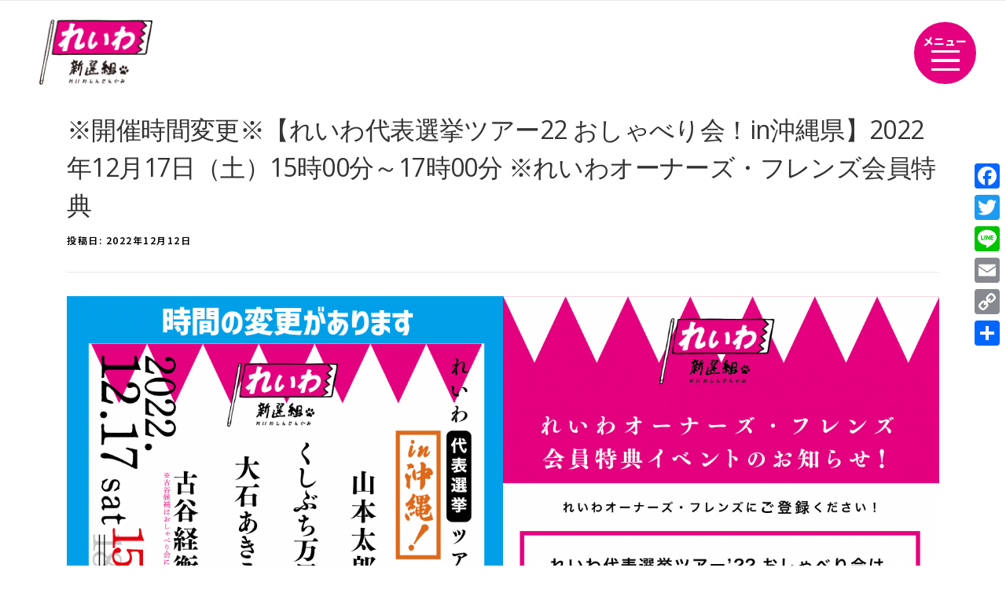

--- FILE ---
content_type: text/html; charset=UTF-8
request_url: https://reiwa-shinsengumi.com/reiwanews/13874/
body_size: 90796
content:
<!DOCTYPE HTML>
	<html dir="ltr" lang="ja" prefix="og: https://ogp.me/ns#">
<head>
	<meta charset="UTF-8">
	<meta name="viewport" content="width=device-width, initial-scale=1">
	<meta name="format-detection" content="telephone=no,address=no,email=no">
	<title>※開催時間変更※【れいわ代表選挙ツアー22 おしゃべり会！in沖縄県】2022年12月17日（土）15時00分～17時00分 ※れいわオーナーズ・フレンズ会員特典 - れいわ新選組</title>
	<link rel="pingback" href="https://reiwa-shinsengumi.com/xmlrpc.php">
	<link href="https://reiwa-shinsengumi.com/feed/" rel="alternate" type="application/rss+xml" title="RSSフィード">
			<link rel="preconnect" href="https://fonts.googleapis.com">
	<link rel="preconnect" href="https://fonts.gstatic.com" crossorigin>
	<link href="https://fonts.googleapis.com/css2?family=Noto+Sans+JP:wght@100..900&display=swap" rel="stylesheet">

	<title>※開催時間変更※【れいわ代表選挙ツアー22 おしゃべり会！in沖縄県】2022年12月17日（土）15時00分～17時00分 ※れいわオーナーズ・フレンズ会員特典 - れいわ新選組</title>

		<!-- All in One SEO 4.5.8 - aioseo.com -->
		<meta name="description" content="12月17日(土)、沖縄県で開催を予定しておりました街頭演説会、及び屋内集会は、悪天候が予想される為、下記の通" />
		<meta name="robots" content="max-image-preview:large" />
		<link rel="canonical" href="https://reiwa-shinsengumi.com/reiwanews/13874/" />
		<meta name="generator" content="All in One SEO (AIOSEO) 4.5.8" />
		<meta property="og:locale" content="ja_JP" />
		<meta property="og:site_name" content="れいわ新選組 -" />
		<meta property="og:type" content="article" />
		<meta property="og:title" content="※開催時間変更※【れいわ代表選挙ツアー22 おしゃべり会！in沖縄県】2022年12月17日（土）15時00分～17時00分 ※れいわオーナーズ・フレンズ会員特典 - れいわ新選組" />
		<meta property="og:description" content="12月17日(土)、沖縄県で開催を予定しておりました街頭演説会、及び屋内集会は、悪天候が予想される為、下記の通" />
		<meta property="og:url" content="https://reiwa-shinsengumi.com/reiwanews/13874/" />
		<meta property="og:image" content="https://reiwa-shinsengumi.com/wp-content/uploads/2022/12/daihyousen202212banner_fixB2-26.png" />
		<meta property="og:image:secure_url" content="https://reiwa-shinsengumi.com/wp-content/uploads/2022/12/daihyousen202212banner_fixB2-26.png" />
		<meta property="og:image:width" content="2482" />
		<meta property="og:image:height" content="3308" />
		<meta property="article:published_time" content="2022-12-11T15:55:25+00:00" />
		<meta property="article:modified_time" content="2022-12-16T04:57:31+00:00" />
		<meta name="twitter:card" content="summary_large_image" />
		<meta name="twitter:title" content="※開催時間変更※【れいわ代表選挙ツアー22 おしゃべり会！in沖縄県】2022年12月17日（土）15時00分～17時00分 ※れいわオーナーズ・フレンズ会員特典 - れいわ新選組" />
		<meta name="twitter:description" content="12月17日(土)、沖縄県で開催を予定しておりました街頭演説会、及び屋内集会は、悪天候が予想される為、下記の通" />
		<meta name="twitter:image" content="https://reiwa-shinsengumi.com/wp-content/uploads/2022/12/daihyousen202212banner_fixB2-26.png" />
		<script type="application/ld+json" class="aioseo-schema">
			{"@context":"https:\/\/schema.org","@graph":[{"@type":"BlogPosting","@id":"https:\/\/reiwa-shinsengumi.com\/reiwanews\/13874\/#blogposting","name":"\u203b\u958b\u50ac\u6642\u9593\u5909\u66f4\u203b\u3010\u308c\u3044\u308f\u4ee3\u8868\u9078\u6319\u30c4\u30a2\u30fc22 \u304a\u3057\u3083\u3079\u308a\u4f1a\uff01in\u6c96\u7e04\u770c\u30112022\u5e7412\u670817\u65e5\uff08\u571f\uff0915\u664200\u5206\uff5e17\u664200\u5206 \u203b\u308c\u3044\u308f\u30aa\u30fc\u30ca\u30fc\u30ba\u30fb\u30d5\u30ec\u30f3\u30ba\u4f1a\u54e1\u7279\u5178 - \u308c\u3044\u308f\u65b0\u9078\u7d44","headline":"\u203b\u958b\u50ac\u6642\u9593\u5909\u66f4\u203b\u3010\u308c\u3044\u308f\u4ee3\u8868\u9078\u6319\u30c4\u30a2\u30fc22 \u304a\u3057\u3083\u3079\u308a\u4f1a\uff01in\u6c96\u7e04\u770c\u30112022\u5e7412\u670817\u65e5\uff08\u571f\uff0915\u664200\u5206\uff5e17\u664200\u5206 \u203b\u308c\u3044\u308f\u30aa\u30fc\u30ca\u30fc\u30ba\u30fb\u30d5\u30ec\u30f3\u30ba\u4f1a\u54e1\u7279\u5178","author":{"@id":"https:\/\/reiwa-shinsengumi.com\/author\/yoshido\/#author"},"publisher":{"@id":"https:\/\/reiwa-shinsengumi.com\/#organization"},"image":{"@type":"ImageObject","url":"https:\/\/reiwa-shinsengumi.com\/wp-content\/uploads\/2022\/12\/daihyousen202212banner_fixB2-26.png","width":2482,"height":3308},"datePublished":"2022-12-12T00:55:25+09:00","dateModified":"2022-12-16T13:57:31+09:00","inLanguage":"ja","mainEntityOfPage":{"@id":"https:\/\/reiwa-shinsengumi.com\/reiwanews\/13874\/#webpage"},"isPartOf":{"@id":"https:\/\/reiwa-shinsengumi.com\/reiwanews\/13874\/#webpage"},"articleSection":"\u304a\u77e5\u3089\u305b, \u6d3b\u52d5\u4e88\u5b9a(\u8857\u5ba3\u30fb\u304a\u3057\u3083\u3079\u308a\u4f1a\u30fb\u30c7\u30e2\u30fb\u30e1\u30c7\u30a3\u30a2\u51fa\u6f14)"},{"@type":"BreadcrumbList","@id":"https:\/\/reiwa-shinsengumi.com\/reiwanews\/13874\/#breadcrumblist","itemListElement":[{"@type":"ListItem","@id":"https:\/\/reiwa-shinsengumi.com\/#listItem","position":1,"name":"\u5bb6","item":"https:\/\/reiwa-shinsengumi.com\/","nextItem":"https:\/\/reiwa-shinsengumi.com\/reiwanews\/#listItem"},{"@type":"ListItem","@id":"https:\/\/reiwa-shinsengumi.com\/reiwanews\/#listItem","position":2,"name":"\u304a\u77e5\u3089\u305b","previousItem":"https:\/\/reiwa-shinsengumi.com\/#listItem"}]},{"@type":"Organization","@id":"https:\/\/reiwa-shinsengumi.com\/#organization","name":"\u308c\u3044\u308f\u65b0\u9078\u7d44","url":"https:\/\/reiwa-shinsengumi.com\/"},{"@type":"Person","@id":"https:\/\/reiwa-shinsengumi.com\/author\/yoshido\/#author","url":"https:\/\/reiwa-shinsengumi.com\/author\/yoshido\/","name":"\u308c\u3044\u308f\u65b0\u9078\u7d44","image":{"@type":"ImageObject","@id":"https:\/\/reiwa-shinsengumi.com\/reiwanews\/13874\/#authorImage","url":"https:\/\/secure.gravatar.com\/avatar\/2f451ad2149ff97393323cd6248d19ae?s=96&d=mm&r=g","width":96,"height":96,"caption":"\u308c\u3044\u308f\u65b0\u9078\u7d44"}},{"@type":"WebPage","@id":"https:\/\/reiwa-shinsengumi.com\/reiwanews\/13874\/#webpage","url":"https:\/\/reiwa-shinsengumi.com\/reiwanews\/13874\/","name":"\u203b\u958b\u50ac\u6642\u9593\u5909\u66f4\u203b\u3010\u308c\u3044\u308f\u4ee3\u8868\u9078\u6319\u30c4\u30a2\u30fc22 \u304a\u3057\u3083\u3079\u308a\u4f1a\uff01in\u6c96\u7e04\u770c\u30112022\u5e7412\u670817\u65e5\uff08\u571f\uff0915\u664200\u5206\uff5e17\u664200\u5206 \u203b\u308c\u3044\u308f\u30aa\u30fc\u30ca\u30fc\u30ba\u30fb\u30d5\u30ec\u30f3\u30ba\u4f1a\u54e1\u7279\u5178 - \u308c\u3044\u308f\u65b0\u9078\u7d44","description":"12\u670817\u65e5(\u571f)\u3001\u6c96\u7e04\u770c\u3067\u958b\u50ac\u3092\u4e88\u5b9a\u3057\u3066\u304a\u308a\u307e\u3057\u305f\u8857\u982d\u6f14\u8aac\u4f1a\u3001\u53ca\u3073\u5c4b\u5185\u96c6\u4f1a\u306f\u3001\u60aa\u5929\u5019\u304c\u4e88\u60f3\u3055\u308c\u308b\u70ba\u3001\u4e0b\u8a18\u306e\u901a","inLanguage":"ja","isPartOf":{"@id":"https:\/\/reiwa-shinsengumi.com\/#website"},"breadcrumb":{"@id":"https:\/\/reiwa-shinsengumi.com\/reiwanews\/13874\/#breadcrumblist"},"author":{"@id":"https:\/\/reiwa-shinsengumi.com\/author\/yoshido\/#author"},"creator":{"@id":"https:\/\/reiwa-shinsengumi.com\/author\/yoshido\/#author"},"image":{"@type":"ImageObject","url":"https:\/\/reiwa-shinsengumi.com\/wp-content\/uploads\/2022\/12\/daihyousen202212banner_fixB2-26.png","@id":"https:\/\/reiwa-shinsengumi.com\/reiwanews\/13874\/#mainImage","width":2482,"height":3308},"primaryImageOfPage":{"@id":"https:\/\/reiwa-shinsengumi.com\/reiwanews\/13874\/#mainImage"},"datePublished":"2022-12-12T00:55:25+09:00","dateModified":"2022-12-16T13:57:31+09:00"},{"@type":"WebSite","@id":"https:\/\/reiwa-shinsengumi.com\/#website","url":"https:\/\/reiwa-shinsengumi.com\/","name":"\u308c\u3044\u308f\u65b0\u9078\u7d44","inLanguage":"ja","publisher":{"@id":"https:\/\/reiwa-shinsengumi.com\/#organization"}}]}
		</script>
		<!-- All in One SEO -->

<link rel='dns-prefetch' href='//static.addtoany.com' />
<link rel='dns-prefetch' href='//cdnjs.cloudflare.com' />
<link rel='dns-prefetch' href='//stats.wp.com' />
<link rel='dns-prefetch' href='//fonts.googleapis.com' />
<link rel='dns-prefetch' href='//maxcdn.bootstrapcdn.com' />
<link rel="alternate" type="application/rss+xml" title="れいわ新選組 &raquo; フィード" href="https://reiwa-shinsengumi.com/feed/" />
<link rel="alternate" type="application/rss+xml" title="れいわ新選組 &raquo; コメントフィード" href="https://reiwa-shinsengumi.com/comments/feed/" />
<link rel="alternate" type="application/rss+xml" title="れいわ新選組 &raquo; ※開催時間変更※【れいわ代表選挙ツアー22 おしゃべり会！in沖縄県】2022年12月17日（土）15時00分～17時00分 ※れいわオーナーズ・フレンズ会員特典 のコメントのフィード" href="https://reiwa-shinsengumi.com/reiwanews/13874/feed/" />
<script type="text/javascript">
/* <![CDATA[ */
window._wpemojiSettings = {"baseUrl":"https:\/\/s.w.org\/images\/core\/emoji\/14.0.0\/72x72\/","ext":".png","svgUrl":"https:\/\/s.w.org\/images\/core\/emoji\/14.0.0\/svg\/","svgExt":".svg","source":{"concatemoji":"https:\/\/reiwa-shinsengumi.com\/wp-includes\/js\/wp-emoji-release.min.js?ver=6.4.7"}};
/*! This file is auto-generated */
!function(i,n){var o,s,e;function c(e){try{var t={supportTests:e,timestamp:(new Date).valueOf()};sessionStorage.setItem(o,JSON.stringify(t))}catch(e){}}function p(e,t,n){e.clearRect(0,0,e.canvas.width,e.canvas.height),e.fillText(t,0,0);var t=new Uint32Array(e.getImageData(0,0,e.canvas.width,e.canvas.height).data),r=(e.clearRect(0,0,e.canvas.width,e.canvas.height),e.fillText(n,0,0),new Uint32Array(e.getImageData(0,0,e.canvas.width,e.canvas.height).data));return t.every(function(e,t){return e===r[t]})}function u(e,t,n){switch(t){case"flag":return n(e,"\ud83c\udff3\ufe0f\u200d\u26a7\ufe0f","\ud83c\udff3\ufe0f\u200b\u26a7\ufe0f")?!1:!n(e,"\ud83c\uddfa\ud83c\uddf3","\ud83c\uddfa\u200b\ud83c\uddf3")&&!n(e,"\ud83c\udff4\udb40\udc67\udb40\udc62\udb40\udc65\udb40\udc6e\udb40\udc67\udb40\udc7f","\ud83c\udff4\u200b\udb40\udc67\u200b\udb40\udc62\u200b\udb40\udc65\u200b\udb40\udc6e\u200b\udb40\udc67\u200b\udb40\udc7f");case"emoji":return!n(e,"\ud83e\udef1\ud83c\udffb\u200d\ud83e\udef2\ud83c\udfff","\ud83e\udef1\ud83c\udffb\u200b\ud83e\udef2\ud83c\udfff")}return!1}function f(e,t,n){var r="undefined"!=typeof WorkerGlobalScope&&self instanceof WorkerGlobalScope?new OffscreenCanvas(300,150):i.createElement("canvas"),a=r.getContext("2d",{willReadFrequently:!0}),o=(a.textBaseline="top",a.font="600 32px Arial",{});return e.forEach(function(e){o[e]=t(a,e,n)}),o}function t(e){var t=i.createElement("script");t.src=e,t.defer=!0,i.head.appendChild(t)}"undefined"!=typeof Promise&&(o="wpEmojiSettingsSupports",s=["flag","emoji"],n.supports={everything:!0,everythingExceptFlag:!0},e=new Promise(function(e){i.addEventListener("DOMContentLoaded",e,{once:!0})}),new Promise(function(t){var n=function(){try{var e=JSON.parse(sessionStorage.getItem(o));if("object"==typeof e&&"number"==typeof e.timestamp&&(new Date).valueOf()<e.timestamp+604800&&"object"==typeof e.supportTests)return e.supportTests}catch(e){}return null}();if(!n){if("undefined"!=typeof Worker&&"undefined"!=typeof OffscreenCanvas&&"undefined"!=typeof URL&&URL.createObjectURL&&"undefined"!=typeof Blob)try{var e="postMessage("+f.toString()+"("+[JSON.stringify(s),u.toString(),p.toString()].join(",")+"));",r=new Blob([e],{type:"text/javascript"}),a=new Worker(URL.createObjectURL(r),{name:"wpTestEmojiSupports"});return void(a.onmessage=function(e){c(n=e.data),a.terminate(),t(n)})}catch(e){}c(n=f(s,u,p))}t(n)}).then(function(e){for(var t in e)n.supports[t]=e[t],n.supports.everything=n.supports.everything&&n.supports[t],"flag"!==t&&(n.supports.everythingExceptFlag=n.supports.everythingExceptFlag&&n.supports[t]);n.supports.everythingExceptFlag=n.supports.everythingExceptFlag&&!n.supports.flag,n.DOMReady=!1,n.readyCallback=function(){n.DOMReady=!0}}).then(function(){return e}).then(function(){var e;n.supports.everything||(n.readyCallback(),(e=n.source||{}).concatemoji?t(e.concatemoji):e.wpemoji&&e.twemoji&&(t(e.twemoji),t(e.wpemoji)))}))}((window,document),window._wpemojiSettings);
/* ]]> */
</script>
<link rel='stylesheet' id='sbr_styles-css' href='https://reiwa-shinsengumi.com/wp-content/plugins/reviews-feed/assets/css/sbr-styles.css?ver=1.1.1' type='text/css' media='all' />
<link rel='stylesheet' id='sbi_styles-css' href='https://reiwa-shinsengumi.com/wp-content/plugins/instagram-feed/css/sbi-styles.min.css?ver=6.2.9' type='text/css' media='all' />
<style id='wp-emoji-styles-inline-css' type='text/css'>

	img.wp-smiley, img.emoji {
		display: inline !important;
		border: none !important;
		box-shadow: none !important;
		height: 1em !important;
		width: 1em !important;
		margin: 0 0.07em !important;
		vertical-align: -0.1em !important;
		background: none !important;
		padding: 0 !important;
	}
</style>
<link rel='stylesheet' id='wp-block-library-css' href='https://reiwa-shinsengumi.com/wp-includes/css/dist/block-library/style.min.css?ver=6.4.7' type='text/css' media='all' />
<style id='wp-block-library-inline-css' type='text/css'>
.has-text-align-justify{text-align:justify;}
</style>
<link rel='stylesheet' id='mediaelement-css' href='https://reiwa-shinsengumi.com/wp-includes/js/mediaelement/mediaelementplayer-legacy.min.css?ver=4.2.17' type='text/css' media='all' />
<link rel='stylesheet' id='wp-mediaelement-css' href='https://reiwa-shinsengumi.com/wp-includes/js/mediaelement/wp-mediaelement.min.css?ver=6.4.7' type='text/css' media='all' />
<style id='jetpack-sharing-buttons-style-inline-css' type='text/css'>
.jetpack-sharing-buttons__services-list{display:flex;flex-direction:row;flex-wrap:wrap;gap:0;list-style-type:none;margin:5px;padding:0}.jetpack-sharing-buttons__services-list.has-small-icon-size{font-size:12px}.jetpack-sharing-buttons__services-list.has-normal-icon-size{font-size:16px}.jetpack-sharing-buttons__services-list.has-large-icon-size{font-size:24px}.jetpack-sharing-buttons__services-list.has-huge-icon-size{font-size:36px}@media print{.jetpack-sharing-buttons__services-list{display:none!important}}.editor-styles-wrapper .wp-block-jetpack-sharing-buttons{gap:0;padding-inline-start:0}ul.jetpack-sharing-buttons__services-list.has-background{padding:1.25em 2.375em}
</style>
<style id='classic-theme-styles-inline-css' type='text/css'>
/*! This file is auto-generated */
.wp-block-button__link{color:#fff;background-color:#32373c;border-radius:9999px;box-shadow:none;text-decoration:none;padding:calc(.667em + 2px) calc(1.333em + 2px);font-size:1.125em}.wp-block-file__button{background:#32373c;color:#fff;text-decoration:none}
</style>
<style id='global-styles-inline-css' type='text/css'>
body{--wp--preset--color--black: #000000;--wp--preset--color--cyan-bluish-gray: #abb8c3;--wp--preset--color--white: #ffffff;--wp--preset--color--pale-pink: #f78da7;--wp--preset--color--vivid-red: #cf2e2e;--wp--preset--color--luminous-vivid-orange: #ff6900;--wp--preset--color--luminous-vivid-amber: #fcb900;--wp--preset--color--light-green-cyan: #7bdcb5;--wp--preset--color--vivid-green-cyan: #00d084;--wp--preset--color--pale-cyan-blue: #8ed1fc;--wp--preset--color--vivid-cyan-blue: #0693e3;--wp--preset--color--vivid-purple: #9b51e0;--wp--preset--gradient--vivid-cyan-blue-to-vivid-purple: linear-gradient(135deg,rgba(6,147,227,1) 0%,rgb(155,81,224) 100%);--wp--preset--gradient--light-green-cyan-to-vivid-green-cyan: linear-gradient(135deg,rgb(122,220,180) 0%,rgb(0,208,130) 100%);--wp--preset--gradient--luminous-vivid-amber-to-luminous-vivid-orange: linear-gradient(135deg,rgba(252,185,0,1) 0%,rgba(255,105,0,1) 100%);--wp--preset--gradient--luminous-vivid-orange-to-vivid-red: linear-gradient(135deg,rgba(255,105,0,1) 0%,rgb(207,46,46) 100%);--wp--preset--gradient--very-light-gray-to-cyan-bluish-gray: linear-gradient(135deg,rgb(238,238,238) 0%,rgb(169,184,195) 100%);--wp--preset--gradient--cool-to-warm-spectrum: linear-gradient(135deg,rgb(74,234,220) 0%,rgb(151,120,209) 20%,rgb(207,42,186) 40%,rgb(238,44,130) 60%,rgb(251,105,98) 80%,rgb(254,248,76) 100%);--wp--preset--gradient--blush-light-purple: linear-gradient(135deg,rgb(255,206,236) 0%,rgb(152,150,240) 100%);--wp--preset--gradient--blush-bordeaux: linear-gradient(135deg,rgb(254,205,165) 0%,rgb(254,45,45) 50%,rgb(107,0,62) 100%);--wp--preset--gradient--luminous-dusk: linear-gradient(135deg,rgb(255,203,112) 0%,rgb(199,81,192) 50%,rgb(65,88,208) 100%);--wp--preset--gradient--pale-ocean: linear-gradient(135deg,rgb(255,245,203) 0%,rgb(182,227,212) 50%,rgb(51,167,181) 100%);--wp--preset--gradient--electric-grass: linear-gradient(135deg,rgb(202,248,128) 0%,rgb(113,206,126) 100%);--wp--preset--gradient--midnight: linear-gradient(135deg,rgb(2,3,129) 0%,rgb(40,116,252) 100%);--wp--preset--font-size--small: 13px;--wp--preset--font-size--medium: 20px;--wp--preset--font-size--large: 36px;--wp--preset--font-size--x-large: 42px;--wp--preset--spacing--20: 0.44rem;--wp--preset--spacing--30: 0.67rem;--wp--preset--spacing--40: 1rem;--wp--preset--spacing--50: 1.5rem;--wp--preset--spacing--60: 2.25rem;--wp--preset--spacing--70: 3.38rem;--wp--preset--spacing--80: 5.06rem;--wp--preset--shadow--natural: 6px 6px 9px rgba(0, 0, 0, 0.2);--wp--preset--shadow--deep: 12px 12px 50px rgba(0, 0, 0, 0.4);--wp--preset--shadow--sharp: 6px 6px 0px rgba(0, 0, 0, 0.2);--wp--preset--shadow--outlined: 6px 6px 0px -3px rgba(255, 255, 255, 1), 6px 6px rgba(0, 0, 0, 1);--wp--preset--shadow--crisp: 6px 6px 0px rgba(0, 0, 0, 1);}:where(.is-layout-flex){gap: 0.5em;}:where(.is-layout-grid){gap: 0.5em;}body .is-layout-flow > .alignleft{float: left;margin-inline-start: 0;margin-inline-end: 2em;}body .is-layout-flow > .alignright{float: right;margin-inline-start: 2em;margin-inline-end: 0;}body .is-layout-flow > .aligncenter{margin-left: auto !important;margin-right: auto !important;}body .is-layout-constrained > .alignleft{float: left;margin-inline-start: 0;margin-inline-end: 2em;}body .is-layout-constrained > .alignright{float: right;margin-inline-start: 2em;margin-inline-end: 0;}body .is-layout-constrained > .aligncenter{margin-left: auto !important;margin-right: auto !important;}body .is-layout-constrained > :where(:not(.alignleft):not(.alignright):not(.alignfull)){max-width: var(--wp--style--global--content-size);margin-left: auto !important;margin-right: auto !important;}body .is-layout-constrained > .alignwide{max-width: var(--wp--style--global--wide-size);}body .is-layout-flex{display: flex;}body .is-layout-flex{flex-wrap: wrap;align-items: center;}body .is-layout-flex > *{margin: 0;}body .is-layout-grid{display: grid;}body .is-layout-grid > *{margin: 0;}:where(.wp-block-columns.is-layout-flex){gap: 2em;}:where(.wp-block-columns.is-layout-grid){gap: 2em;}:where(.wp-block-post-template.is-layout-flex){gap: 1.25em;}:where(.wp-block-post-template.is-layout-grid){gap: 1.25em;}.has-black-color{color: var(--wp--preset--color--black) !important;}.has-cyan-bluish-gray-color{color: var(--wp--preset--color--cyan-bluish-gray) !important;}.has-white-color{color: var(--wp--preset--color--white) !important;}.has-pale-pink-color{color: var(--wp--preset--color--pale-pink) !important;}.has-vivid-red-color{color: var(--wp--preset--color--vivid-red) !important;}.has-luminous-vivid-orange-color{color: var(--wp--preset--color--luminous-vivid-orange) !important;}.has-luminous-vivid-amber-color{color: var(--wp--preset--color--luminous-vivid-amber) !important;}.has-light-green-cyan-color{color: var(--wp--preset--color--light-green-cyan) !important;}.has-vivid-green-cyan-color{color: var(--wp--preset--color--vivid-green-cyan) !important;}.has-pale-cyan-blue-color{color: var(--wp--preset--color--pale-cyan-blue) !important;}.has-vivid-cyan-blue-color{color: var(--wp--preset--color--vivid-cyan-blue) !important;}.has-vivid-purple-color{color: var(--wp--preset--color--vivid-purple) !important;}.has-black-background-color{background-color: var(--wp--preset--color--black) !important;}.has-cyan-bluish-gray-background-color{background-color: var(--wp--preset--color--cyan-bluish-gray) !important;}.has-white-background-color{background-color: var(--wp--preset--color--white) !important;}.has-pale-pink-background-color{background-color: var(--wp--preset--color--pale-pink) !important;}.has-vivid-red-background-color{background-color: var(--wp--preset--color--vivid-red) !important;}.has-luminous-vivid-orange-background-color{background-color: var(--wp--preset--color--luminous-vivid-orange) !important;}.has-luminous-vivid-amber-background-color{background-color: var(--wp--preset--color--luminous-vivid-amber) !important;}.has-light-green-cyan-background-color{background-color: var(--wp--preset--color--light-green-cyan) !important;}.has-vivid-green-cyan-background-color{background-color: var(--wp--preset--color--vivid-green-cyan) !important;}.has-pale-cyan-blue-background-color{background-color: var(--wp--preset--color--pale-cyan-blue) !important;}.has-vivid-cyan-blue-background-color{background-color: var(--wp--preset--color--vivid-cyan-blue) !important;}.has-vivid-purple-background-color{background-color: var(--wp--preset--color--vivid-purple) !important;}.has-black-border-color{border-color: var(--wp--preset--color--black) !important;}.has-cyan-bluish-gray-border-color{border-color: var(--wp--preset--color--cyan-bluish-gray) !important;}.has-white-border-color{border-color: var(--wp--preset--color--white) !important;}.has-pale-pink-border-color{border-color: var(--wp--preset--color--pale-pink) !important;}.has-vivid-red-border-color{border-color: var(--wp--preset--color--vivid-red) !important;}.has-luminous-vivid-orange-border-color{border-color: var(--wp--preset--color--luminous-vivid-orange) !important;}.has-luminous-vivid-amber-border-color{border-color: var(--wp--preset--color--luminous-vivid-amber) !important;}.has-light-green-cyan-border-color{border-color: var(--wp--preset--color--light-green-cyan) !important;}.has-vivid-green-cyan-border-color{border-color: var(--wp--preset--color--vivid-green-cyan) !important;}.has-pale-cyan-blue-border-color{border-color: var(--wp--preset--color--pale-cyan-blue) !important;}.has-vivid-cyan-blue-border-color{border-color: var(--wp--preset--color--vivid-cyan-blue) !important;}.has-vivid-purple-border-color{border-color: var(--wp--preset--color--vivid-purple) !important;}.has-vivid-cyan-blue-to-vivid-purple-gradient-background{background: var(--wp--preset--gradient--vivid-cyan-blue-to-vivid-purple) !important;}.has-light-green-cyan-to-vivid-green-cyan-gradient-background{background: var(--wp--preset--gradient--light-green-cyan-to-vivid-green-cyan) !important;}.has-luminous-vivid-amber-to-luminous-vivid-orange-gradient-background{background: var(--wp--preset--gradient--luminous-vivid-amber-to-luminous-vivid-orange) !important;}.has-luminous-vivid-orange-to-vivid-red-gradient-background{background: var(--wp--preset--gradient--luminous-vivid-orange-to-vivid-red) !important;}.has-very-light-gray-to-cyan-bluish-gray-gradient-background{background: var(--wp--preset--gradient--very-light-gray-to-cyan-bluish-gray) !important;}.has-cool-to-warm-spectrum-gradient-background{background: var(--wp--preset--gradient--cool-to-warm-spectrum) !important;}.has-blush-light-purple-gradient-background{background: var(--wp--preset--gradient--blush-light-purple) !important;}.has-blush-bordeaux-gradient-background{background: var(--wp--preset--gradient--blush-bordeaux) !important;}.has-luminous-dusk-gradient-background{background: var(--wp--preset--gradient--luminous-dusk) !important;}.has-pale-ocean-gradient-background{background: var(--wp--preset--gradient--pale-ocean) !important;}.has-electric-grass-gradient-background{background: var(--wp--preset--gradient--electric-grass) !important;}.has-midnight-gradient-background{background: var(--wp--preset--gradient--midnight) !important;}.has-small-font-size{font-size: var(--wp--preset--font-size--small) !important;}.has-medium-font-size{font-size: var(--wp--preset--font-size--medium) !important;}.has-large-font-size{font-size: var(--wp--preset--font-size--large) !important;}.has-x-large-font-size{font-size: var(--wp--preset--font-size--x-large) !important;}
.wp-block-navigation a:where(:not(.wp-element-button)){color: inherit;}
:where(.wp-block-post-template.is-layout-flex){gap: 1.25em;}:where(.wp-block-post-template.is-layout-grid){gap: 1.25em;}
:where(.wp-block-columns.is-layout-flex){gap: 2em;}:where(.wp-block-columns.is-layout-grid){gap: 2em;}
.wp-block-pullquote{font-size: 1.5em;line-height: 1.6;}
</style>
<link rel='stylesheet' id='ctf_styles-css' href='https://reiwa-shinsengumi.com/wp-content/plugins/custom-twitter-feeds/css/ctf-styles.min.css?ver=2.2.2' type='text/css' media='all' />
<link rel='stylesheet' id='wordpress-popular-posts-css-css' href='https://reiwa-shinsengumi.com/wp-content/plugins/wordpress-popular-posts/assets/css/wpp.css?ver=6.4.2' type='text/css' media='all' />
<link rel='stylesheet' id='onepress-fonts-css' href='https://fonts.googleapis.com/css?family=Raleway%3A400%2C500%2C600%2C700%2C300%2C100%2C800%2C900%7COpen+Sans%3A400%2C300%2C300italic%2C400italic%2C600%2C600italic%2C700%2C700italic&#038;subset=latin%2Clatin-ext&#038;ver=2.2.4' type='text/css' media='all' />
<link rel='stylesheet' id='onepress-animate-css' href='https://reiwa-shinsengumi.com/wp-content/themes/onepress/assets/css/animate.min.css?ver=2.2.4' type='text/css' media='all' />
<link rel='stylesheet' id='onepress-fa-css' href='https://reiwa-shinsengumi.com/wp-content/themes/onepress/assets/css/font-awesome.min.css?ver=4.7.0' type='text/css' media='all' />
<link rel='stylesheet' id='onepress-bootstrap-css' href='https://reiwa-shinsengumi.com/wp-content/themes/onepress/assets/css/bootstrap.min.css?ver=2.2.4' type='text/css' media='all' />
<link rel='stylesheet' id='onepress-style-css' href='https://reiwa-shinsengumi.com/wp-content/themes/onepress/style.css?ver=6.4.7' type='text/css' media='all' />
<style id='onepress-style-inline-css' type='text/css'>
#main .video-section section.hero-slideshow-wrapper{background:transparent}.hero-slideshow-wrapper:after{position:absolute;top:0px;left:0px;width:100%;height:100%;background-color:rgba(0,0,0,0.3);display:block;content:""}.body-desktop .parallax-hero .hero-slideshow-wrapper:after{display:none!important}#parallax-hero>.parallax-bg::before{background-color:rgba(0,0,0,0.3);opacity:1}.body-desktop .parallax-hero .hero-slideshow-wrapper:after{display:none!important}a,.screen-reader-text:hover,.screen-reader-text:active,.screen-reader-text:focus,.header-social a,.onepress-menu a:hover,.onepress-menu ul li a:hover,.onepress-menu li.onepress-current-item>a,.onepress-menu ul li.current-menu-item>a,.onepress-menu>li a.menu-actived,.onepress-menu.onepress-menu-mobile li.onepress-current-item>a,.site-footer a,.site-footer .footer-social a:hover,.site-footer .btt a:hover,.highlight,#comments .comment .comment-wrapper .comment-meta .comment-time:hover,#comments .comment .comment-wrapper .comment-meta .comment-reply-link:hover,#comments .comment .comment-wrapper .comment-meta .comment-edit-link:hover,.btn-theme-primary-outline,.sidebar .widget a:hover,.section-services .service-item .service-image i,.counter_item .counter__number,.team-member .member-thumb .member-profile a:hover,.icon-background-default{color:#dd6997}input[type="reset"],input[type="submit"],input[type="submit"],input[type="reset"]:hover,input[type="submit"]:hover,input[type="submit"]:hover .nav-links a:hover,.btn-theme-primary,.btn-theme-primary-outline:hover,.section-testimonials .card-theme-primary,.woocommerce #respond input#submit,.woocommerce a.button,.woocommerce button.button,.woocommerce input.button,.woocommerce button.button.alt,.pirate-forms-submit-button,.pirate-forms-submit-button:hover,input[type="reset"],input[type="submit"],input[type="submit"],.pirate-forms-submit-button,.contact-form div.wpforms-container-full .wpforms-form .wpforms-submit,.contact-form div.wpforms-container-full .wpforms-form .wpforms-submit:hover,.nav-links a:hover,.nav-links a.current,.nav-links .page-numbers:hover,.nav-links .page-numbers.current{background:#dd6997}.btn-theme-primary-outline,.btn-theme-primary-outline:hover,.pricing__item:hover,.section-testimonials .card-theme-primary,.entry-content blockquote{border-color:#dd6997}#footer-widgets{}.gallery-carousel .g-item{padding:0px 10px}.gallery-carousel{margin-left:-10px;margin-right:-10px}.gallery-grid .g-item,.gallery-masonry .g-item .inner{padding:10px}.gallery-grid,.gallery-masonry{margin:-10px}
</style>
<link rel='stylesheet' id='onepress-gallery-lightgallery-css' href='https://reiwa-shinsengumi.com/wp-content/themes/onepress/assets/css/lightgallery.css?ver=6.4.7' type='text/css' media='all' />
<link rel='stylesheet' id='style-remodal-css' href='https://reiwa-shinsengumi.com/wp-content/themes/onepress/assets-renew/css/vendors/remodal.css?ver=6.4.7' type='text/css' media='all' />
<link rel='stylesheet' id='style-remodaltheme-css' href='https://reiwa-shinsengumi.com/wp-content/themes/onepress/assets-renew/css/vendors/remodal-default-theme.css?ver=6.4.7' type='text/css' media='all' />
<link rel='stylesheet' id='style-swiper-css' href='https://reiwa-shinsengumi.com/wp-content/themes/onepress/assets-renew/css/vendors/swiper-bundle.min.css?ver=6.4.7' type='text/css' media='all' />
<link rel='stylesheet' id='style-renew-css' href='https://reiwa-shinsengumi.com/wp-content/themes/onepress/assets-renew/css/style.css?v=250619a&#038;ver=6.4.7' type='text/css' media='all' />
<link rel='stylesheet' id='cff-css' href='https://reiwa-shinsengumi.com/wp-content/plugins/custom-facebook-feed/assets/css/cff-style.min.css?ver=4.2.3' type='text/css' media='all' />
<link rel='stylesheet' id='sb-font-awesome-css' href='https://maxcdn.bootstrapcdn.com/font-awesome/4.7.0/css/font-awesome.min.css?ver=6.4.7' type='text/css' media='all' />
<link rel='stylesheet' id='popup-maker-site-css' href='https://reiwa-shinsengumi.com/wp-content/plugins/popup-maker/assets/css/pum-site.min.css?ver=1.18.2' type='text/css' media='all' />
<style id='popup-maker-site-inline-css' type='text/css'>
/* Popup Google Fonts */
@import url('//fonts.googleapis.com/css?family=Montserrat:100');

/* Popup Theme 17744: Default Theme */
.pum-theme-17744, .pum-theme-default-theme { background-color: rgba( 10, 10, 10, 0.50 ) } 
.pum-theme-17744 .pum-container, .pum-theme-default-theme .pum-container { padding: 18px; border-radius: 0px; border: 1px none #000000; box-shadow: 1px 1px 3px 0px rgba( 2, 2, 2, 0.23 ); background-color: rgba( 249, 249, 249, 1.00 ) } 
.pum-theme-17744 .pum-title, .pum-theme-default-theme .pum-title { color: #000000; text-align: left; text-shadow: 0px 0px 0px rgba( 2, 2, 2, 0.23 ); font-family: inherit; font-weight: 400; font-size: 24px; line-height: 28px } 
.pum-theme-17744 .pum-content, .pum-theme-default-theme .pum-content { color: #8c8c8c; font-family: inherit; font-weight: 400 } 
.pum-theme-17744 .pum-content + .pum-close, .pum-theme-default-theme .pum-content + .pum-close { position: absolute; height: auto; width: auto; left: auto; right: 0px; bottom: auto; top: 0px; padding: 8px; color: #ffffff; font-family: inherit; font-weight: 400; font-size: 12px; line-height: 36px; border: 1px none #ffffff; border-radius: 0px; box-shadow: 1px 1px 3px 0px rgba( 2, 2, 2, 0.23 ); text-shadow: 0px 0px 0px rgba( 0, 0, 0, 0.23 ); background-color: rgba( 0, 183, 205, 1.00 ) } 

/* Popup Theme 17746: Enterprise Blue */
.pum-theme-17746, .pum-theme-enterprise-blue { background-color: rgba( 0, 0, 0, 0.70 ) } 
.pum-theme-17746 .pum-container, .pum-theme-enterprise-blue .pum-container { padding: 28px; border-radius: 5px; border: 1px none #000000; box-shadow: 0px 10px 25px 4px rgba( 2, 2, 2, 0.50 ); background-color: rgba( 255, 255, 255, 1.00 ) } 
.pum-theme-17746 .pum-title, .pum-theme-enterprise-blue .pum-title { color: #315b7c; text-align: left; text-shadow: 0px 0px 0px rgba( 2, 2, 2, 0.23 ); font-family: inherit; font-weight: 100; font-size: 34px; line-height: 36px } 
.pum-theme-17746 .pum-content, .pum-theme-enterprise-blue .pum-content { color: #2d2d2d; font-family: inherit; font-weight: 100 } 
.pum-theme-17746 .pum-content + .pum-close, .pum-theme-enterprise-blue .pum-content + .pum-close { position: absolute; height: 28px; width: 28px; left: auto; right: 8px; bottom: auto; top: 8px; padding: 4px; color: #ffffff; font-family: Times New Roman; font-weight: 100; font-size: 20px; line-height: 20px; border: 1px none #ffffff; border-radius: 42px; box-shadow: 0px 0px 0px 0px rgba( 2, 2, 2, 0.23 ); text-shadow: 0px 0px 0px rgba( 0, 0, 0, 0.23 ); background-color: rgba( 49, 91, 124, 1.00 ) } 

/* Popup Theme 17747: Hello Box */
.pum-theme-17747, .pum-theme-hello-box { background-color: rgba( 0, 0, 0, 0.75 ) } 
.pum-theme-17747 .pum-container, .pum-theme-hello-box .pum-container { padding: 30px; border-radius: 80px; border: 14px solid #81d742; box-shadow: 0px 0px 0px 0px rgba( 2, 2, 2, 0.00 ); background-color: rgba( 255, 255, 255, 1.00 ) } 
.pum-theme-17747 .pum-title, .pum-theme-hello-box .pum-title { color: #2d2d2d; text-align: left; text-shadow: 0px 0px 0px rgba( 2, 2, 2, 0.23 ); font-family: Montserrat; font-weight: 100; font-size: 32px; line-height: 36px } 
.pum-theme-17747 .pum-content, .pum-theme-hello-box .pum-content { color: #2d2d2d; font-family: inherit; font-weight: 100 } 
.pum-theme-17747 .pum-content + .pum-close, .pum-theme-hello-box .pum-content + .pum-close { position: absolute; height: auto; width: auto; left: auto; right: -30px; bottom: auto; top: -30px; padding: 0px; color: #2d2d2d; font-family: Times New Roman; font-weight: 100; font-size: 32px; line-height: 28px; border: 1px none #ffffff; border-radius: 28px; box-shadow: 0px 0px 0px 0px rgba( 2, 2, 2, 0.23 ); text-shadow: 0px 0px 0px rgba( 0, 0, 0, 0.23 ); background-color: rgba( 255, 255, 255, 1.00 ) } 

/* Popup Theme 17748: Cutting Edge */
.pum-theme-17748, .pum-theme-cutting-edge { background-color: rgba( 0, 0, 0, 0.50 ) } 
.pum-theme-17748 .pum-container, .pum-theme-cutting-edge .pum-container { padding: 18px; border-radius: 0px; border: 1px none #000000; box-shadow: 0px 10px 25px 0px rgba( 2, 2, 2, 0.50 ); background-color: rgba( 30, 115, 190, 1.00 ) } 
.pum-theme-17748 .pum-title, .pum-theme-cutting-edge .pum-title { color: #ffffff; text-align: left; text-shadow: 0px 0px 0px rgba( 2, 2, 2, 0.23 ); font-family: Sans-Serif; font-weight: 100; font-size: 26px; line-height: 28px } 
.pum-theme-17748 .pum-content, .pum-theme-cutting-edge .pum-content { color: #ffffff; font-family: inherit; font-weight: 100 } 
.pum-theme-17748 .pum-content + .pum-close, .pum-theme-cutting-edge .pum-content + .pum-close { position: absolute; height: 24px; width: 24px; left: auto; right: 0px; bottom: auto; top: 0px; padding: 0px; color: #1e73be; font-family: Times New Roman; font-weight: 100; font-size: 32px; line-height: 24px; border: 1px none #ffffff; border-radius: 0px; box-shadow: -1px 1px 1px 0px rgba( 2, 2, 2, 0.10 ); text-shadow: -1px 1px 1px rgba( 0, 0, 0, 0.10 ); background-color: rgba( 238, 238, 34, 1.00 ) } 

/* Popup Theme 17749: Framed Border */
.pum-theme-17749, .pum-theme-framed-border { background-color: rgba( 255, 255, 255, 0.50 ) } 
.pum-theme-17749 .pum-container, .pum-theme-framed-border .pum-container { padding: 18px; border-radius: 0px; border: 20px outset #dd3333; box-shadow: 1px 1px 3px 0px rgba( 2, 2, 2, 0.97 ) inset; background-color: rgba( 255, 251, 239, 1.00 ) } 
.pum-theme-17749 .pum-title, .pum-theme-framed-border .pum-title { color: #000000; text-align: left; text-shadow: 0px 0px 0px rgba( 2, 2, 2, 0.23 ); font-family: inherit; font-weight: 100; font-size: 32px; line-height: 36px } 
.pum-theme-17749 .pum-content, .pum-theme-framed-border .pum-content { color: #2d2d2d; font-family: inherit; font-weight: 100 } 
.pum-theme-17749 .pum-content + .pum-close, .pum-theme-framed-border .pum-content + .pum-close { position: absolute; height: 20px; width: 20px; left: auto; right: -20px; bottom: auto; top: -20px; padding: 0px; color: #ffffff; font-family: Tahoma; font-weight: 700; font-size: 16px; line-height: 18px; border: 1px none #ffffff; border-radius: 0px; box-shadow: 0px 0px 0px 0px rgba( 2, 2, 2, 0.23 ); text-shadow: 0px 0px 0px rgba( 0, 0, 0, 0.23 ); background-color: rgba( 0, 0, 0, 0.55 ) } 

/* Popup Theme 17750: Floating Bar - Soft Blue */
.pum-theme-17750, .pum-theme-floating-bar { background-color: rgba( 255, 255, 255, 0.00 ) } 
.pum-theme-17750 .pum-container, .pum-theme-floating-bar .pum-container { padding: 8px; border-radius: 0px; border: 1px none #000000; box-shadow: 1px 1px 3px 0px rgba( 2, 2, 2, 0.23 ); background-color: rgba( 238, 246, 252, 1.00 ) } 
.pum-theme-17750 .pum-title, .pum-theme-floating-bar .pum-title { color: #505050; text-align: left; text-shadow: 0px 0px 0px rgba( 2, 2, 2, 0.23 ); font-family: inherit; font-weight: 400; font-size: 32px; line-height: 36px } 
.pum-theme-17750 .pum-content, .pum-theme-floating-bar .pum-content { color: #505050; font-family: inherit; font-weight: 400 } 
.pum-theme-17750 .pum-content + .pum-close, .pum-theme-floating-bar .pum-content + .pum-close { position: absolute; height: 18px; width: 18px; left: auto; right: 5px; bottom: auto; top: 50%; padding: 0px; color: #505050; font-family: Sans-Serif; font-weight: 700; font-size: 15px; line-height: 18px; border: 1px solid #505050; border-radius: 15px; box-shadow: 0px 0px 0px 0px rgba( 2, 2, 2, 0.00 ); text-shadow: 0px 0px 0px rgba( 0, 0, 0, 0.00 ); background-color: rgba( 255, 255, 255, 0.00 ); transform: translate(0, -50%) } 

/* Popup Theme 17751: Content Only - For use with page builders or block editor */
.pum-theme-17751, .pum-theme-content-only { background-color: rgba( 0, 0, 0, 0.70 ) } 
.pum-theme-17751 .pum-container, .pum-theme-content-only .pum-container { padding: 0px; border-radius: 0px; border: 1px none #000000; box-shadow: 0px 0px 0px 0px rgba( 2, 2, 2, 0.00 ) } 
.pum-theme-17751 .pum-title, .pum-theme-content-only .pum-title { color: #000000; text-align: left; text-shadow: 0px 0px 0px rgba( 2, 2, 2, 0.23 ); font-family: inherit; font-weight: 400; font-size: 32px; line-height: 36px } 
.pum-theme-17751 .pum-content, .pum-theme-content-only .pum-content { color: #8c8c8c; font-family: inherit; font-weight: 400 } 
.pum-theme-17751 .pum-content + .pum-close, .pum-theme-content-only .pum-content + .pum-close { position: absolute; height: 18px; width: 18px; left: auto; right: 7px; bottom: auto; top: 7px; padding: 0px; color: #000000; font-family: inherit; font-weight: 700; font-size: 20px; line-height: 20px; border: 1px none #ffffff; border-radius: 15px; box-shadow: 0px 0px 0px 0px rgba( 2, 2, 2, 0.00 ); text-shadow: 0px 0px 0px rgba( 0, 0, 0, 0.00 ); background-color: rgba( 255, 255, 255, 0.00 ) } 

/* Popup Theme 17745: Light Box */
.pum-theme-17745, .pum-theme-lightbox { background-color: rgba( 0, 0, 0, 0.60 ) } 
.pum-theme-17745 .pum-container, .pum-theme-lightbox .pum-container { padding: 18px; border-radius: 3px; border: 8px solid #000000; box-shadow: 0px 0px 30px 0px rgba( 2, 2, 2, 1.00 ); background-color: rgba( 255, 255, 255, 1.00 ) } 
.pum-theme-17745 .pum-title, .pum-theme-lightbox .pum-title { color: #000000; text-align: left; text-shadow: 0px 0px 0px rgba( 2, 2, 2, 0.23 ); font-family: inherit; font-weight: 100; font-size: 32px; line-height: 36px } 
.pum-theme-17745 .pum-content, .pum-theme-lightbox .pum-content { color: #000000; font-family: inherit; font-weight: 100 } 
.pum-theme-17745 .pum-content + .pum-close, .pum-theme-lightbox .pum-content + .pum-close { position: absolute; height: 26px; width: 26px; left: auto; right: -13px; bottom: auto; top: -13px; padding: 0px; color: #ffffff; font-family: Arial; font-weight: 100; font-size: 24px; line-height: 24px; border: 2px solid #ffffff; border-radius: 26px; box-shadow: 0px 0px 15px 1px rgba( 2, 2, 2, 0.75 ); text-shadow: 0px 0px 0px rgba( 0, 0, 0, 0.23 ); background-color: rgba( 0, 0, 0, 1.00 ) } 

#pum-17753 {z-index: 1999999999}
#pum-17768 {z-index: 1999999999}

</style>
<link rel='stylesheet' id='addtoany-css' href='https://reiwa-shinsengumi.com/wp-content/plugins/add-to-any/addtoany.min.css?ver=1.16' type='text/css' media='all' />
<style id='addtoany-inline-css' type='text/css'>
@media screen and (max-width:768px){
.a2a_floating_style.a2a_vertical_style{display:none;}
}
</style>
<script type="text/javascript" id="addtoany-core-js-before">
/* <![CDATA[ */
window.a2a_config=window.a2a_config||{};a2a_config.callbacks=[];a2a_config.overlays=[];a2a_config.templates={};a2a_localize = {
	Share: "共有",
	Save: "ブックマーク",
	Subscribe: "購読",
	Email: "メール",
	Bookmark: "ブックマーク",
	ShowAll: "すべて表示する",
	ShowLess: "小さく表示する",
	FindServices: "サービスを探す",
	FindAnyServiceToAddTo: "追加するサービスを今すぐ探す",
	PoweredBy: "Powered by",
	ShareViaEmail: "メールでシェアする",
	SubscribeViaEmail: "メールで購読する",
	BookmarkInYourBrowser: "ブラウザにブックマーク",
	BookmarkInstructions: "このページをブックマークするには、 Ctrl+D または \u2318+D を押下。",
	AddToYourFavorites: "お気に入りに追加",
	SendFromWebOrProgram: "任意のメールアドレスまたはメールプログラムから送信",
	EmailProgram: "メールプログラム",
	More: "詳細&#8230;",
	ThanksForSharing: "共有ありがとうございます !",
	ThanksForFollowing: "フォローありがとうございます !"
};
/* ]]> */
</script>
<script type="text/javascript" async src="https://static.addtoany.com/menu/page.js" id="addtoany-core-js"></script>
<script type="text/javascript" id="jquery-core-js-extra">
/* <![CDATA[ */
var onepress_js_settings = {"onepress_disable_animation":"","onepress_disable_sticky_header":"","onepress_vertical_align_menu":"","hero_animation":"flipInX","hero_speed":"5000","hero_fade":"750","hero_duration":"5000","hero_disable_preload":"","is_home":"","gallery_enable":"1","is_rtl":""};
/* ]]> */
</script>
<script type="text/javascript" src="https://reiwa-shinsengumi.com/wp-includes/js/jquery/jquery.min.js?ver=3.7.1" id="jquery-core-js"></script>
<script type="text/javascript" src="https://reiwa-shinsengumi.com/wp-includes/js/jquery/jquery-migrate.min.js?ver=3.4.1" id="jquery-migrate-js"></script>
<script type="text/javascript" async src="https://reiwa-shinsengumi.com/wp-content/plugins/add-to-any/addtoany.min.js?ver=1.1" id="addtoany-jquery-js"></script>
<script type="application/json" id="wpp-json">

{"sampling_active":0,"sampling_rate":100,"ajax_url":"https:\/\/reiwa-shinsengumi.com\/wp-json\/wordpress-popular-posts\/v1\/popular-posts","api_url":"https:\/\/reiwa-shinsengumi.com\/wp-json\/wordpress-popular-posts","ID":13874,"token":"adeff6e757","lang":0,"debug":0}

</script>
<script type="text/javascript" src="https://reiwa-shinsengumi.com/wp-content/plugins/wordpress-popular-posts/assets/js/wpp.min.js?ver=6.4.2" id="wpp-js-js"></script>
<link rel="https://api.w.org/" href="https://reiwa-shinsengumi.com/wp-json/" /><link rel="alternate" type="application/json" href="https://reiwa-shinsengumi.com/wp-json/wp/v2/posts/13874" /><link rel="EditURI" type="application/rsd+xml" title="RSD" href="https://reiwa-shinsengumi.com/xmlrpc.php?rsd" />
<meta name="generator" content="WordPress 6.4.7" />
<link rel='shortlink' href='https://wp.me/pcjNuf-3BM' />
<link rel="alternate" type="application/json+oembed" href="https://reiwa-shinsengumi.com/wp-json/oembed/1.0/embed?url=https%3A%2F%2Freiwa-shinsengumi.com%2Freiwanews%2F13874%2F" />
<link rel="alternate" type="text/xml+oembed" href="https://reiwa-shinsengumi.com/wp-json/oembed/1.0/embed?url=https%3A%2F%2Freiwa-shinsengumi.com%2Freiwanews%2F13874%2F&#038;format=xml" />
	<style>img#wpstats{display:none}</style>
		            <style id="wpp-loading-animation-styles">@-webkit-keyframes bgslide{from{background-position-x:0}to{background-position-x:-200%}}@keyframes bgslide{from{background-position-x:0}to{background-position-x:-200%}}.wpp-widget-placeholder,.wpp-widget-block-placeholder,.wpp-shortcode-placeholder{margin:0 auto;width:60px;height:3px;background:#dd3737;background:linear-gradient(90deg,#dd3737 0%,#571313 10%,#dd3737 100%);background-size:200% auto;border-radius:3px;-webkit-animation:bgslide 1s infinite linear;animation:bgslide 1s infinite linear}</style>
            <link rel="pingback" href="https://reiwa-shinsengumi.com/xmlrpc.php"><link rel="icon" href="https://reiwa-shinsengumi.com/wp-content/uploads/2020/04/cropped-icon-512x512-1-1-32x32.png" sizes="32x32" />
<link rel="icon" href="https://reiwa-shinsengumi.com/wp-content/uploads/2020/04/cropped-icon-512x512-1-1-192x192.png" sizes="192x192" />
<link rel="apple-touch-icon" href="https://reiwa-shinsengumi.com/wp-content/uploads/2020/04/cropped-icon-512x512-1-1-180x180.png" />
<meta name="msapplication-TileImage" content="https://reiwa-shinsengumi.com/wp-content/uploads/2020/04/cropped-icon-512x512-1-1-270x270.png" />
		<style type="text/css" id="wp-custom-css">
			body(:not .home) #primary {
  padding-top: 0px;
}
body(:not .home) .container.container-text {
  margin-top: 0px;
}
body(:not .home) .page-header {
  display: none;
}
body(:not .home) .entry-content h2 {
    margin: 3rem 0 1rem;
    font-family: "M PLUS 1p";
    font-weight: 500;
    font-size: 1.5rem;
    border-bottom: 1px solid #000;
    /*padding-bottom: .5rem;*/
}

body(:not .home) dt, dd {
	margin: 0;
}

body(:not .home) p {
	line-height: 1.75rem;
}

body.page-id-3202 .entry-content .wp-block-buttons a {
	color: #fff;
}

/* フッター議員写真テンポラリー消し */
footer.l-footer div.members {
	display: none;
}

/* トップページ れいわ新選組とは テンポラリー消し */
body.home section#about {
	/*display: none;*/
}		</style>
		</head>

<body class="post-template-default single single-post postid-13874 single-format-standard group-blog">
<noscript><div class="noscript"><p>当サイトを快適にご利用いただくには、ブラウザでJavaScriptを有効にしてください。</p></div></noscript>

<header class="l-header">
	<div class="l-header__inner">
		<div class="l-header__logo"><a href="https://reiwa-shinsengumi.com/" class="u-hover"><img src="https://reiwa-shinsengumi.com/wp-content/themes/onepress/assets-renew/images/common/logo_reiwa_01.png" alt="れいわ新選組" width="144"></a></div>
		<nav class="l-header__nav">
			<div class="l-header__nav__search">
				<form method="get" class="searchform" action="https://reiwa-shinsengumi.com/index.php">
					<label>
						<span class="screen-reader-text">サイト内検索</span>
						<input type="search" class="searchfield" placeholder="検索キーワード" value="" name="s">
					</label>
					<button type="submit" value="submit" class="searchsubmit">
						<span class="material-symbols-outlined"><img src="https://reiwa-shinsengumi.com/wp-content/themes/onepress/assets-renew/images/common/icon_search_01.png" alt="" width="16"></span>
					</button>
				</form>
			</div>
			<div class="l-header__nav__list">
				<div class="l-header__nav__list__item">
					<dl>
						<dt class="title"><span>れいわ新選組について</span></dt>
						<dd>
							<ul class="nav">
								<li class="nav__item"><a href="https://reiwa-shinsengumi.com/determination/"><span>決意 ( 綱領・規約 )</span></a></li>
								<li class="nav__item"><a href="https://reiwa-shinsengumi.com/policy/"><span>政策</span></a></li>
								<li class="nav__item"><a href="https://reiwa-shinsengumi.com/member/"><span>所属構成員</span></a></li>
							</ul>
						</dd>
					</dl>
				</div>
				<div class="l-header__nav__list__item">
					<dl>
						<dt class="title"><span>れいわを応援する</span></dt>
						<dd>
							<ul class="nav">
								<li class="nav__item"><a href="https://reiwa-shinsengumi.com/donationtop/"><span>ご寄附の受付</span></a></li>
								<li class="nav__item"><a href="https://supporters.reiwa-shinsengumi.com/poster/"><span>ポスターを貼る</span></a></li>
							</ul>
						</dd>
					</dl>
				</div>
				<div class="l-header__nav__list__item">
					<dl>
						<dt class="title"><span>れいわを知る</span></dt>
						<dd>
							<ul class="nav">
								<li class="nav__item"><a href="https://reiwa-shinsengumi.com/comment/"><span>談話・声明</span></a></li>
								<li class="nav__item"><a href="https://reiwa-shinsengumi.com/schedule2021/"><span>活動予定 ( 街宣・メディア出演など )</span></a></li>
								<li class="nav__item"><a href="https://reiwa-shinsengumi.com/video/"><span>ライブ中継・動画</span></a></li>
								<li class="nav__item"><a href="https://reiwa-shinsengumi.com/activity/"><span>文字起こし</span></a></li>
								<li class="nav__item"><a href="https://reiwa-shinsengumi.com/flier/"><span>チラシ</span></a></li>
<li class="nav__item"><a href="https://press.reiwa-shinsengumi.com/"><span>れいわPRESS</span></a></li>
							</ul>
						</dd>
					</dl>
				</div>
				<div class="l-header__nav__list__item">
					<dl>
						<dt class="title"><span>れいわの仲間になる</span></dt>
						<dd>
							<ul class="nav">
								<li class="nav__item"><a href="https://reiwa-shinsengumi.com/owners-friends/"><span>オーナーズ・フレンズ募集</span></a></li>
								<li class="nav__item"><a href="https://supporters.reiwa-shinsengumi.com/volunteer/"><span>ボランティア募集</span></a></li>
								<li class="nav__item"><a href="https://vh.reiwa-shinsengumi.com/"><span>ボランティア本部</span></a></li>
								<li class="nav__item"><a href="https://reiwa-shinsengumi.com/koubo/"><span>候補者公募</span></a></li>
							</ul>
						</dd>
					</dl>
				</div>
			</div>
			<div class="l-header__nav__contact">
				<div class="c-btn c-btn--secondary"><a href="https://supporters.reiwa-shinsengumi.com/inquiry/"><span>ご意見・お問い合わせ</span></a></div>
				<div class="goods"><a href="https://reiwashop.shop-pro.jp/"><span>公式グッズはコチラ</span><svg class="c-icon"><use xlink:href="https://reiwa-shinsengumi.com/wp-content/themes/onepress/assets-renew/fonts/symbol-defs.svg#c-icon--blank_01" /></svg></a></div>
			</div>
		</nav>
		<div class="l-header__btn">
			<div class="txt">メニュー</div>
			<div class="l-header__btn__inner">
				<span></span>
				<span></span>
				<span></span>
				<span></span>
				<span></span>
			</div>
		</div>
	</div>
</header>

	<div id="content" class="site-content">

		
		<div id="content-inside" class="container right-sidebar">
			<div id="primary" class="content-area">
				<main id="main" class="site-main" role="main">

				
					<article id="post-13874" class="post-13874 post type-post status-publish format-standard has-post-thumbnail hentry category-reiwanews category-schedule2021">
	<header class="entry-header">
		<h1 class="entry-title">※開催時間変更※【れいわ代表選挙ツアー22 おしゃべり会！in沖縄県】2022年12月17日（土）15時00分～17時00分 ※れいわオーナーズ・フレンズ会員特典</h1>        		<div class="entry-meta">
			<span class="posted-on">投稿日: <a href="https://reiwa-shinsengumi.com/reiwanews/13874/" rel="bookmark"><time class="entry-date published" datetime="2022-12-12T00:55:25+09:00">2022年12月12日</time><time class="updated hide" datetime="2022-12-16T13:57:31+09:00">2022年12月16日</time></a></span>		</div><!-- .entry-meta -->
        	</header><!-- .entry-header -->

    
	<div class="entry-content">
		
<div class="wp-block-columns is-layout-flex wp-container-core-columns-layout-1 wp-block-columns-is-layout-flex">
<div class="wp-block-column is-layout-flow wp-block-column-is-layout-flow">
<figure class="wp-block-image size-large"><a href="https://reiwa-shinsengumi.com/wp-content/uploads/2022/12/daihyousen202212banner_fixB2-26.png"><img decoding="async" width="768" height="1024" src="https://reiwa-shinsengumi.com/wp-content/uploads/2022/12/daihyousen202212banner_fixB2-26-768x1024.png" alt="" class="wp-image-13972" srcset="https://reiwa-shinsengumi.com/wp-content/uploads/2022/12/daihyousen202212banner_fixB2-26-768x1024.png 768w, https://reiwa-shinsengumi.com/wp-content/uploads/2022/12/daihyousen202212banner_fixB2-26-225x300.png 225w, https://reiwa-shinsengumi.com/wp-content/uploads/2022/12/daihyousen202212banner_fixB2-26-1152x1536.png 1152w, https://reiwa-shinsengumi.com/wp-content/uploads/2022/12/daihyousen202212banner_fixB2-26-1537x2048.png 1537w" sizes="(max-width: 768px) 100vw, 768px" /></a></figure>
</div>



<div class="wp-block-column is-layout-flow wp-block-column-is-layout-flow">
<figure class="wp-block-image size-large"><a href="https://reiwa-shinsengumi.com/wp-content/uploads/2022/12/daihyousen202212banner_fixB-08-1.png"><img decoding="async" width="768" height="1024" src="https://reiwa-shinsengumi.com/wp-content/uploads/2022/12/daihyousen202212banner_fixB-08-1-768x1024.png" alt="" class="wp-image-13777" srcset="https://reiwa-shinsengumi.com/wp-content/uploads/2022/12/daihyousen202212banner_fixB-08-1-768x1024.png 768w, https://reiwa-shinsengumi.com/wp-content/uploads/2022/12/daihyousen202212banner_fixB-08-1-225x300.png 225w, https://reiwa-shinsengumi.com/wp-content/uploads/2022/12/daihyousen202212banner_fixB-08-1-1152x1536.png 1152w, https://reiwa-shinsengumi.com/wp-content/uploads/2022/12/daihyousen202212banner_fixB-08-1-1536x2048.png 1536w" sizes="(max-width: 768px) 100vw, 768px" /></a></figure>
</div>
</div>



<p><strong><span class="has-inline-color has-vivid-red-color">12月17日(土)、沖縄県で開催を予定しておりました街頭演説会、及び屋内集会は、<br>悪天候が予想される為、下記の通り変更になりましたので、お知らせを致します。</span></strong></p>



<p><strong><span class="has-inline-color has-vivid-red-color">【街頭演説会・中止】<br>2022年12月17日(土) 15時～ れいわ代表選挙22 街宣！in 沖縄県(場所：パレットくもじ前)<br>※こちらの街頭演説会は荒天予報のため中止とさせて頂きます。</span></strong></p>



<p><strong><span class="has-inline-color has-vivid-red-color">また、同日夕刻の【れいわ代表選挙ツアー22 おしゃべり会！in 沖縄県（会場：沖縄県青年会館 2階 大ホール）】は、<br>時間を15時〜17時に変更し開催いたします。<br>※18時からは行いません※</span></strong></p>



<h2 class="wp-block-heading">れいわオーナーズ・フレンズ会員特典イベントのお知らせ！</h2>



<p>れいわオーナーズ・フレンズにご登録ください！</p>



<p>れいわ代表選挙ツアー22おしゃべり会は、<br>れいわオーナーズ・フレンズ会員のみのイベントとなります。</p>



<p>各回入場までに会員登録を完了し、ご入場ください。<br>未登録の方、是非この機会に入会ください！<br><a href="https://reiwa-shinsengumi.com/owners-friends/">https://reiwa-shinsengumi.com/owners-friends/</a></p>



<p>※代表選挙への投票は、事前からお伝えしている通り、<br>12月7日までに会員登録が完了している会員のみとなります。</p>



<h2 class="wp-block-heading">れいわ代表選挙ツアー22 おしゃべり会！ in 沖縄県</h2>



<p>【日時】2022年12月17日（土） <strong><span class="has-inline-color has-vivid-red-color">15時00分～17時00分</span></strong><br>【場所】沖縄県青年会館 2階 大ホール<br>【住所】〒900-0033　沖縄県那覇市久米2-15-23<br>【WEB】<a href="http://www.okiseikan.or.jp/user.php?CMD=1154016000000">http://www.okiseikan.or.jp/user.php?CMD=1154016000000</a></p>



<p>出演予定：<br>山本太郎候補<br>大石あきこ・くしぶち万里候補<br><span style="text-decoration: underline;">※出演者は変更になる場合もございますので予めご了承ください※</span></p>



<h2 class="wp-block-heading">ご参加される方への注意事項</h2>



<p>・定員に達した場合は、入場をお断りすることがございます。あらかじめご了承ください。<br>・事前の参加申し込みは不要です。直接会場にお越しください。<br>・途中入退室は可です。<br>・動画の生配信・収録はお控えください。</p>



<h2 class="wp-block-heading">新型コロナウィルスに対する感染予防対策にご協力ください</h2>



<p>・当日ご来場前の体温計測にご協力をお願いします。<br>・ご参加される方は必ずマスクをご着用ください。<br>・風邪の初期症状、風邪を引いている方、熱が出ている方、その他体調がすぐれない方はご参加をお控えください。<br>・過去２週間以内に入国制限、入国後の観察期間を必要とされる国・地域への訪問歴や当該在住者との濃厚接触がある場合はご参加をお控えください。</p>



<hr class="wp-block-separator is-style-wide"/>
<div class="addtoany_share_save_container addtoany_content addtoany_content_bottom"><div class="addtoany_header">SNSやLINEで、あなたのご家族、お友達などなどに広めてください！</div><div class="a2a_kit a2a_kit_size_32 addtoany_list" data-a2a-url="https://reiwa-shinsengumi.com/reiwanews/13874/" data-a2a-title="※開催時間変更※【れいわ代表選挙ツアー22 おしゃべり会！in沖縄県】2022年12月17日（土）15時00分～17時00分 ※れいわオーナーズ・フレンズ会員特典"><a class="a2a_button_facebook" href="https://www.addtoany.com/add_to/facebook?linkurl=https%3A%2F%2Freiwa-shinsengumi.com%2Freiwanews%2F13874%2F&amp;linkname=%E2%80%BB%E9%96%8B%E5%82%AC%E6%99%82%E9%96%93%E5%A4%89%E6%9B%B4%E2%80%BB%E3%80%90%E3%82%8C%E3%81%84%E3%82%8F%E4%BB%A3%E8%A1%A8%E9%81%B8%E6%8C%99%E3%83%84%E3%82%A2%E3%83%BC22%20%E3%81%8A%E3%81%97%E3%82%83%E3%81%B9%E3%82%8A%E4%BC%9A%EF%BC%81in%E6%B2%96%E7%B8%84%E7%9C%8C%E3%80%912022%E5%B9%B412%E6%9C%8817%E6%97%A5%EF%BC%88%E5%9C%9F%EF%BC%8915%E6%99%8200%E5%88%86%EF%BD%9E17%E6%99%8200%E5%88%86%20%E2%80%BB%E3%82%8C%E3%81%84%E3%82%8F%E3%82%AA%E3%83%BC%E3%83%8A%E3%83%BC%E3%82%BA%E3%83%BB%E3%83%95%E3%83%AC%E3%83%B3%E3%82%BA%E4%BC%9A%E5%93%A1%E7%89%B9%E5%85%B8" title="Facebook" rel="nofollow noopener" target="_blank"></a><a class="a2a_button_twitter" href="https://www.addtoany.com/add_to/twitter?linkurl=https%3A%2F%2Freiwa-shinsengumi.com%2Freiwanews%2F13874%2F&amp;linkname=%E2%80%BB%E9%96%8B%E5%82%AC%E6%99%82%E9%96%93%E5%A4%89%E6%9B%B4%E2%80%BB%E3%80%90%E3%82%8C%E3%81%84%E3%82%8F%E4%BB%A3%E8%A1%A8%E9%81%B8%E6%8C%99%E3%83%84%E3%82%A2%E3%83%BC22%20%E3%81%8A%E3%81%97%E3%82%83%E3%81%B9%E3%82%8A%E4%BC%9A%EF%BC%81in%E6%B2%96%E7%B8%84%E7%9C%8C%E3%80%912022%E5%B9%B412%E6%9C%8817%E6%97%A5%EF%BC%88%E5%9C%9F%EF%BC%8915%E6%99%8200%E5%88%86%EF%BD%9E17%E6%99%8200%E5%88%86%20%E2%80%BB%E3%82%8C%E3%81%84%E3%82%8F%E3%82%AA%E3%83%BC%E3%83%8A%E3%83%BC%E3%82%BA%E3%83%BB%E3%83%95%E3%83%AC%E3%83%B3%E3%82%BA%E4%BC%9A%E5%93%A1%E7%89%B9%E5%85%B8" title="Twitter" rel="nofollow noopener" target="_blank"></a><a class="a2a_button_line" href="https://www.addtoany.com/add_to/line?linkurl=https%3A%2F%2Freiwa-shinsengumi.com%2Freiwanews%2F13874%2F&amp;linkname=%E2%80%BB%E9%96%8B%E5%82%AC%E6%99%82%E9%96%93%E5%A4%89%E6%9B%B4%E2%80%BB%E3%80%90%E3%82%8C%E3%81%84%E3%82%8F%E4%BB%A3%E8%A1%A8%E9%81%B8%E6%8C%99%E3%83%84%E3%82%A2%E3%83%BC22%20%E3%81%8A%E3%81%97%E3%82%83%E3%81%B9%E3%82%8A%E4%BC%9A%EF%BC%81in%E6%B2%96%E7%B8%84%E7%9C%8C%E3%80%912022%E5%B9%B412%E6%9C%8817%E6%97%A5%EF%BC%88%E5%9C%9F%EF%BC%8915%E6%99%8200%E5%88%86%EF%BD%9E17%E6%99%8200%E5%88%86%20%E2%80%BB%E3%82%8C%E3%81%84%E3%82%8F%E3%82%AA%E3%83%BC%E3%83%8A%E3%83%BC%E3%82%BA%E3%83%BB%E3%83%95%E3%83%AC%E3%83%B3%E3%82%BA%E4%BC%9A%E5%93%A1%E7%89%B9%E5%85%B8" title="Line" rel="nofollow noopener" target="_blank"></a><a class="a2a_button_email" href="https://www.addtoany.com/add_to/email?linkurl=https%3A%2F%2Freiwa-shinsengumi.com%2Freiwanews%2F13874%2F&amp;linkname=%E2%80%BB%E9%96%8B%E5%82%AC%E6%99%82%E9%96%93%E5%A4%89%E6%9B%B4%E2%80%BB%E3%80%90%E3%82%8C%E3%81%84%E3%82%8F%E4%BB%A3%E8%A1%A8%E9%81%B8%E6%8C%99%E3%83%84%E3%82%A2%E3%83%BC22%20%E3%81%8A%E3%81%97%E3%82%83%E3%81%B9%E3%82%8A%E4%BC%9A%EF%BC%81in%E6%B2%96%E7%B8%84%E7%9C%8C%E3%80%912022%E5%B9%B412%E6%9C%8817%E6%97%A5%EF%BC%88%E5%9C%9F%EF%BC%8915%E6%99%8200%E5%88%86%EF%BD%9E17%E6%99%8200%E5%88%86%20%E2%80%BB%E3%82%8C%E3%81%84%E3%82%8F%E3%82%AA%E3%83%BC%E3%83%8A%E3%83%BC%E3%82%BA%E3%83%BB%E3%83%95%E3%83%AC%E3%83%B3%E3%82%BA%E4%BC%9A%E5%93%A1%E7%89%B9%E5%85%B8" title="Email" rel="nofollow noopener" target="_blank"></a><a class="a2a_button_copy_link" href="https://www.addtoany.com/add_to/copy_link?linkurl=https%3A%2F%2Freiwa-shinsengumi.com%2Freiwanews%2F13874%2F&amp;linkname=%E2%80%BB%E9%96%8B%E5%82%AC%E6%99%82%E9%96%93%E5%A4%89%E6%9B%B4%E2%80%BB%E3%80%90%E3%82%8C%E3%81%84%E3%82%8F%E4%BB%A3%E8%A1%A8%E9%81%B8%E6%8C%99%E3%83%84%E3%82%A2%E3%83%BC22%20%E3%81%8A%E3%81%97%E3%82%83%E3%81%B9%E3%82%8A%E4%BC%9A%EF%BC%81in%E6%B2%96%E7%B8%84%E7%9C%8C%E3%80%912022%E5%B9%B412%E6%9C%8817%E6%97%A5%EF%BC%88%E5%9C%9F%EF%BC%8915%E6%99%8200%E5%88%86%EF%BD%9E17%E6%99%8200%E5%88%86%20%E2%80%BB%E3%82%8C%E3%81%84%E3%82%8F%E3%82%AA%E3%83%BC%E3%83%8A%E3%83%BC%E3%82%BA%E3%83%BB%E3%83%95%E3%83%AC%E3%83%B3%E3%82%BA%E4%BC%9A%E5%93%A1%E7%89%B9%E5%85%B8" title="Copy Link" rel="nofollow noopener" target="_blank"></a><a class="a2a_dd addtoany_share_save addtoany_share" href="https://www.addtoany.com/share"></a></div></div>			</div><!-- .entry-content -->
    
    <footer class="entry-footer"><span class="cat-links">カテゴリー: <a href="https://reiwa-shinsengumi.com/reiwanews/" rel="category tag">お知らせ</a>、<a href="https://reiwa-shinsengumi.com/schedule2021/" rel="category tag">活動予定(街宣・おしゃべり会・デモ・メディア出演)</a></span></footer><!-- .entry-footer -->
    </article><!-- #post-## -->


					
				
				</main><!-- #main -->
			</div><!-- #primary -->

		</div><!--#content-inside -->
	</div><!-- #content -->


		<footer class="l-footer">

			<div class="l-page_section">
  				<div class="l-page_section__inner">
					<h3 class="c-heading_lv3 js-fadein"><span>公式SNS</span></h3>
					<div class="social_media js-fadein">
						<!--<div class="social_media__inner">
							<div class="social_media__x">
								<div class="title">X</div>
								<div class="content">
									<a class="twitter-timeline" data-lang="ja" data-width="370" data-height="498" href="https://twitter.com/reiwashinsen?ref_src=twsrc%5Etfw">Tweets by reiwashinsen</a>
									<script async src="https://platform.twitter.com/widgets.js" charset="utf-8"></script>
								</div>
							</div>
							<div class="social_media__fb">
								<div class="title">Facebook</div>
								<div class="content">
<script async="" defer="" crossorigin="anonymous" src="https://connect.facebook.net/ja_JP/sdk.js#xfbml=1&amp;version=v4.0"></script>
<iframe src="https://www.facebook.com/plugins/page.php?href=https%3A%2F%2Fwww.facebook.com%2Freiwa.shinsengumi&tabs=timeline&width=370&height=498&small_header=true&adapt_container_width=true&hide_cover=false&show_facepile=false&appId=1867342116798221" width="370" height="498" style="border:none;overflow:hidden" scrolling="no" frameborder="0" allowfullscreen="true" allow="autoplay; clipboard-write; encrypted-media; picture-in-picture; web-share"></iframe>
								</div>
							</div>
						</div>-->
						<div class="follow_us">
							<h4 class="follow_us__title js-fadein">公式SNSをフォローしてください</h4>
							<div class="follow_us__list js-fadein">
								<div class="follow_us__list__item"><a href="https://twitter.com/reiwashinsen" target="_blank"><img src="https://reiwa-shinsengumi.com/wp-content/themes/onepress/assets-renew/images/common/icon_x_01.png" alt="" width="50"></a></div>
								<div class="follow_us__list__item"><a href="https://www.instagram.com/reiwashinsengumi/" target="_blank"><img src="https://reiwa-shinsengumi.com/wp-content/themes/onepress/assets-renew/images/common/icon_instagram_01.png" alt="" width="50"></a></div>
								<div class="follow_us__list__item"><a href="https://www.facebook.com/reiwa.shinsengumi" target="_blank"><img src="https://reiwa-shinsengumi.com/wp-content/themes/onepress/assets-renew/images/common/icon_facebook_01.png" alt="" width="50"></a></div>
								<div class="follow_us__list__item"><a href="https://www.youtube.com/@official_reiwa" target="_blank"><img src="https://reiwa-shinsengumi.com/wp-content/themes/onepress/assets-renew/images/common/icon_youtube_01.png" alt="" width="50"></a></div>
								<div class="follow_us__list__item"><a href="https://page.line.me/519eqaer" target="_blank"><img src="https://reiwa-shinsengumi.com/wp-content/themes/onepress/assets-renew/images/common/icon_line_01.png" alt="" width="50"></a></div>
								<div class="follow_us__list__item"><a href="https://www.tiktok.com/@reiwashinsengumi" target="_blank"><img src="https://reiwa-shinsengumi.com/wp-content/themes/onepress/assets-renew/images/common/icon_tiktok_01.png" alt="" width="50"></a></div>
							</div>
						</div>
					</div>
					<!-- <h3 class="c-heading_lv3 js-fadein"><span>構成員 公式Webサイト</span></h3> -->
					<div class="members">
						<div class="members__col js-fadein">
							<div class="members__title">れいわの<b>代表</b></div>
							<div class="members__content">
								<a href="https://www.taro-yamamoto.jp/" target="_blank">
									<img src="https://reiwa-shinsengumi.com/wp-content/themes/onepress/assets-renew/images/home/member_yamamoto_01.png" alt="" width="186">
									<span>山本太郎<svg class="c-icon">
											<use xlink:href="https://reiwa-shinsengumi.com/wp-content/themes/onepress/assets-renew/fonts/symbol-defs.svg#c-icon--blank_01" />
										</svg></span>
								</a>
							</div>
						</div>
						<div class="members__col js-fadein">
							<div class="members__title">れいわの<b>幹事長</b></div>
							<div class="members__content">
								<a href="https://takaitakashi.com/" target="_blank">
									<img src="https://reiwa-shinsengumi.com/wp-content/themes/onepress/assets-renew/images/home/member_takai_01.png" alt="" width="150">
									<span>高井たかし<svg class="c-icon">
											<use xlink:href="https://reiwa-shinsengumi.com/wp-content/themes/onepress/assets-renew/fonts/symbol-defs.svg#c-icon--blank_01" />
										</svg></span>
								</a>
							</div>
						</div>
						<div class="members__col js-fadein">
							<div class="members__title">れいわの<b>国会議員</b></div>
							<div class="members__list">
								<div class="members__list__item members__content">
									<a href="https://yasuhiko-funago.jp/" target="_blank">
										<img src="https://reiwa-shinsengumi.com/wp-content/themes/onepress/assets-renew/images/home/member_funago_01.png" alt="" width="86">
										<span>舩後靖彦<svg class="c-icon">
												<use xlink:href="https://reiwa-shinsengumi.com/wp-content/themes/onepress/assets-renew/fonts/symbol-defs.svg#c-icon--blank_01" />
											</svg></span>
									</a>
								</div>
								<div class="members__list__item members__content">
									<a href="https://eiko-kimura.jp/" target="_blank">
										<img src="https://reiwa-shinsengumi.com/wp-content/themes/onepress/assets-renew/images/home/member_kimura_01.png" alt="" width="86">
										<span>木村英子<svg class="c-icon">
												<use xlink:href="https://reiwa-shinsengumi.com/wp-content/themes/onepress/assets-renew/fonts/symbol-defs.svg#c-icon--blank_01" />
											</svg></span>
									</a>
								</div>
								<div class="members__list__item members__content">
									<a href="https://www.ryotagaya.jp/" target="_blank">
										<img src="https://reiwa-shinsengumi.com/wp-content/themes/onepress/assets-renew/images/home/member_tagaya_01.png" alt="" width="86">
										<span>たがや亮<svg class="c-icon">
												<use xlink:href="https://reiwa-shinsengumi.com/wp-content/themes/onepress/assets-renew/fonts/symbol-defs.svg#c-icon--blank_01" />
											</svg></span>
									</a>
								</div>
							</div>
							<div class="members__list">
								<div class="members__list__item members__content">
									<a href="https://www.oishiakiko.net/" target="_blank">
										<img src="https://reiwa-shinsengumi.com/wp-content/themes/onepress/assets-renew/images/home/member_ooishi_01.png" alt="" width="86">
										<span>大石あきこ<svg class="c-icon">
												<use xlink:href="https://reiwa-shinsengumi.com/wp-content/themes/onepress/assets-renew/fonts/symbol-defs.svg#c-icon--blank_01" />
											</svg></span>
									</a>
								</div>
								<div class="members__list__item members__content">
									<a href="https://kushibuchi-mari.jp/" target="_blank">
										<img src="https://reiwa-shinsengumi.com/wp-content/themes/onepress/assets-renew/images/home/member_kushibuchi_01.png" alt="" width="86">
										<span>くしぶち万里<svg class="c-icon">
												<use xlink:href="https://reiwa-shinsengumi.com/wp-content/themes/onepress/assets-renew/fonts/symbol-defs.svg#c-icon--blank_01" />
											</svg></span>
									</a>
								</div>
								<div class="members__list__item members__content">
									<a href="https://tennohatakenimihanarunoka.com/" target="_blank">
										<img src="https://reiwa-shinsengumi.com/wp-content/themes/onepress/assets-renew/images/home/member_tenbata_01.png" alt="" width="86">
										<span>天畠大輔<svg class="c-icon">
												<use xlink:href="https://reiwa-shinsengumi.com/wp-content/themes/onepress/assets-renew/fonts/symbol-defs.svg#c-icon--blank_01" />
											</svg></span>
									</a>
								</div>
								<div class="members__list__item members__content">
									<a href="https://kusuo-o.net/" target="_blank">
										<img src="https://reiwa-shinsengumi.com/wp-content/themes/onepress/assets-renew/images/home/member_ooshima_01.png" alt="" width="86">
										<span>大島九州男<svg class="c-icon">
												<use xlink:href="https://reiwa-shinsengumi.com/wp-content/themes/onepress/assets-renew/fonts/symbol-defs.svg#c-icon--blank_01" />
											</svg></span>
									</a>
								</div>
							</div>
						</div>
					</div>
  				</div>
  			</div>
  			<div class="l-footer__inner">
				<div class="l-footer__top js-fadein">
					<strong class="message">世界に絶望してる？だったら変えよう。<br>
						<b>れいわ</b>と一緒に。</strong>
					<div class="logo"><a href="https://reiwa-shinsengumi.com/" class="u-hover"><img src="https://reiwa-shinsengumi.com/wp-content/themes/onepress/assets-renew/images/common/logo_reiwa_01.png" alt="れいわ新選組" width="147"></a></div>
				</div>
				<div class="l-footer__bottom js-fadein">
					<div class="l-footer__bottom__inner">
						<aside class="l-footer__aside">
							<ul class="l-footer__aside__list">
								<li class="l-footer__aside__list__item"><a href="https://reiwa-shinsengumi.com/access/">党本部へのアクセス</a></li>
								<li class="l-footer__aside__list__item"><a href="https://reiwa-shinsengumi.com/privacy/">プライバシーステートメント</a></li>
							</ul>
						</aside>
						<div class="l-footer__copyright">&copy;2025 れいわ新選組 All rights reserved.</div>
					</div>
				</div>
			</div>
		</footer>
		<div class="layer"></div>
<div class="a2a_kit a2a_kit_size_32 a2a_floating_style a2a_vertical_style" style="right:0px;top:200px;background-color:transparent"><a class="a2a_button_facebook" href="https://www.addtoany.com/add_to/facebook?linkurl=https%3A%2F%2Freiwa-shinsengumi.com%2Freiwanews%2F13874%2F&amp;linkname=%E2%80%BB%E9%96%8B%E5%82%AC%E6%99%82%E9%96%93%E5%A4%89%E6%9B%B4%E2%80%BB%E3%80%90%E3%82%8C%E3%81%84%E3%82%8F%E4%BB%A3%E8%A1%A8%E9%81%B8%E6%8C%99%E3%83%84%E3%82%A2%E3%83%BC22%20%E3%81%8A%E3%81%97%E3%82%83%E3%81%B9%E3%82%8A%E4%BC%9A%EF%BC%81in%E6%B2%96%E7%B8%84%E7%9C%8C%E3%80%912022%E5%B9%B412%E6%9C%8817%E6%97%A5%EF%BC%88%E5%9C%9F%EF%BC%8915%E6%99%8200%E5%88%86%EF%BD%9E17%E6%99%8200%E5%88%86%20%E2%80%BB%E3%82%8C%E3%81%84%E3%82%8F%E3%82%AA%E3%83%BC%E3%83%8A%E3%83%BC%E3%82%BA%E3%83%BB%E3%83%95%E3%83%AC%E3%83%B3%E3%82%BA%E4%BC%9A%E5%93%A1%E7%89%B9%E5%85%B8%20-%20%E3%82%8C%E3%81%84%E3%82%8F%E6%96%B0%E9%81%B8%E7%B5%84" title="Facebook" rel="nofollow noopener" target="_blank"></a><a class="a2a_button_twitter" href="https://www.addtoany.com/add_to/twitter?linkurl=https%3A%2F%2Freiwa-shinsengumi.com%2Freiwanews%2F13874%2F&amp;linkname=%E2%80%BB%E9%96%8B%E5%82%AC%E6%99%82%E9%96%93%E5%A4%89%E6%9B%B4%E2%80%BB%E3%80%90%E3%82%8C%E3%81%84%E3%82%8F%E4%BB%A3%E8%A1%A8%E9%81%B8%E6%8C%99%E3%83%84%E3%82%A2%E3%83%BC22%20%E3%81%8A%E3%81%97%E3%82%83%E3%81%B9%E3%82%8A%E4%BC%9A%EF%BC%81in%E6%B2%96%E7%B8%84%E7%9C%8C%E3%80%912022%E5%B9%B412%E6%9C%8817%E6%97%A5%EF%BC%88%E5%9C%9F%EF%BC%8915%E6%99%8200%E5%88%86%EF%BD%9E17%E6%99%8200%E5%88%86%20%E2%80%BB%E3%82%8C%E3%81%84%E3%82%8F%E3%82%AA%E3%83%BC%E3%83%8A%E3%83%BC%E3%82%BA%E3%83%BB%E3%83%95%E3%83%AC%E3%83%B3%E3%82%BA%E4%BC%9A%E5%93%A1%E7%89%B9%E5%85%B8%20-%20%E3%82%8C%E3%81%84%E3%82%8F%E6%96%B0%E9%81%B8%E7%B5%84" title="Twitter" rel="nofollow noopener" target="_blank"></a><a class="a2a_button_line" href="https://www.addtoany.com/add_to/line?linkurl=https%3A%2F%2Freiwa-shinsengumi.com%2Freiwanews%2F13874%2F&amp;linkname=%E2%80%BB%E9%96%8B%E5%82%AC%E6%99%82%E9%96%93%E5%A4%89%E6%9B%B4%E2%80%BB%E3%80%90%E3%82%8C%E3%81%84%E3%82%8F%E4%BB%A3%E8%A1%A8%E9%81%B8%E6%8C%99%E3%83%84%E3%82%A2%E3%83%BC22%20%E3%81%8A%E3%81%97%E3%82%83%E3%81%B9%E3%82%8A%E4%BC%9A%EF%BC%81in%E6%B2%96%E7%B8%84%E7%9C%8C%E3%80%912022%E5%B9%B412%E6%9C%8817%E6%97%A5%EF%BC%88%E5%9C%9F%EF%BC%8915%E6%99%8200%E5%88%86%EF%BD%9E17%E6%99%8200%E5%88%86%20%E2%80%BB%E3%82%8C%E3%81%84%E3%82%8F%E3%82%AA%E3%83%BC%E3%83%8A%E3%83%BC%E3%82%BA%E3%83%BB%E3%83%95%E3%83%AC%E3%83%B3%E3%82%BA%E4%BC%9A%E5%93%A1%E7%89%B9%E5%85%B8%20-%20%E3%82%8C%E3%81%84%E3%82%8F%E6%96%B0%E9%81%B8%E7%B5%84" title="Line" rel="nofollow noopener" target="_blank"></a><a class="a2a_button_email" href="https://www.addtoany.com/add_to/email?linkurl=https%3A%2F%2Freiwa-shinsengumi.com%2Freiwanews%2F13874%2F&amp;linkname=%E2%80%BB%E9%96%8B%E5%82%AC%E6%99%82%E9%96%93%E5%A4%89%E6%9B%B4%E2%80%BB%E3%80%90%E3%82%8C%E3%81%84%E3%82%8F%E4%BB%A3%E8%A1%A8%E9%81%B8%E6%8C%99%E3%83%84%E3%82%A2%E3%83%BC22%20%E3%81%8A%E3%81%97%E3%82%83%E3%81%B9%E3%82%8A%E4%BC%9A%EF%BC%81in%E6%B2%96%E7%B8%84%E7%9C%8C%E3%80%912022%E5%B9%B412%E6%9C%8817%E6%97%A5%EF%BC%88%E5%9C%9F%EF%BC%8915%E6%99%8200%E5%88%86%EF%BD%9E17%E6%99%8200%E5%88%86%20%E2%80%BB%E3%82%8C%E3%81%84%E3%82%8F%E3%82%AA%E3%83%BC%E3%83%8A%E3%83%BC%E3%82%BA%E3%83%BB%E3%83%95%E3%83%AC%E3%83%B3%E3%82%BA%E4%BC%9A%E5%93%A1%E7%89%B9%E5%85%B8%20-%20%E3%82%8C%E3%81%84%E3%82%8F%E6%96%B0%E9%81%B8%E7%B5%84" title="Email" rel="nofollow noopener" target="_blank"></a><a class="a2a_button_copy_link" href="https://www.addtoany.com/add_to/copy_link?linkurl=https%3A%2F%2Freiwa-shinsengumi.com%2Freiwanews%2F13874%2F&amp;linkname=%E2%80%BB%E9%96%8B%E5%82%AC%E6%99%82%E9%96%93%E5%A4%89%E6%9B%B4%E2%80%BB%E3%80%90%E3%82%8C%E3%81%84%E3%82%8F%E4%BB%A3%E8%A1%A8%E9%81%B8%E6%8C%99%E3%83%84%E3%82%A2%E3%83%BC22%20%E3%81%8A%E3%81%97%E3%82%83%E3%81%B9%E3%82%8A%E4%BC%9A%EF%BC%81in%E6%B2%96%E7%B8%84%E7%9C%8C%E3%80%912022%E5%B9%B412%E6%9C%8817%E6%97%A5%EF%BC%88%E5%9C%9F%EF%BC%8915%E6%99%8200%E5%88%86%EF%BD%9E17%E6%99%8200%E5%88%86%20%E2%80%BB%E3%82%8C%E3%81%84%E3%82%8F%E3%82%AA%E3%83%BC%E3%83%8A%E3%83%BC%E3%82%BA%E3%83%BB%E3%83%95%E3%83%AC%E3%83%B3%E3%82%BA%E4%BC%9A%E5%93%A1%E7%89%B9%E5%85%B8%20-%20%E3%82%8C%E3%81%84%E3%82%8F%E6%96%B0%E9%81%B8%E7%B5%84" title="Copy Link" rel="nofollow noopener" target="_blank"></a><a class="a2a_dd addtoany_share_save addtoany_share" href="https://www.addtoany.com/share"></a></div><!-- Custom Facebook Feed JS -->
<script type="text/javascript">var cffajaxurl = "https://reiwa-shinsengumi.com/wp-admin/admin-ajax.php";
var cfflinkhashtags = "true";
</script>
<div id="pum-17753" class="pum pum-overlay pum-theme-17746 pum-theme-enterprise-blue popmake-overlay click_open" data-popmake="{&quot;id&quot;:17753,&quot;slug&quot;:&quot;subsidies&quot;,&quot;theme_id&quot;:17746,&quot;cookies&quot;:[{&quot;event&quot;:&quot;on_popup_close&quot;,&quot;settings&quot;:{&quot;name&quot;:&quot;pum-17753&quot;,&quot;key&quot;:&quot;&quot;,&quot;session&quot;:false,&quot;path&quot;:&quot;1&quot;,&quot;time&quot;:&quot;1 month&quot;}}],&quot;triggers&quot;:[{&quot;type&quot;:&quot;click_open&quot;,&quot;settings&quot;:{&quot;extra_selectors&quot;:&quot;&quot;,&quot;cookie_name&quot;:null}}],&quot;mobile_disabled&quot;:null,&quot;tablet_disabled&quot;:null,&quot;meta&quot;:{&quot;display&quot;:{&quot;stackable&quot;:false,&quot;overlay_disabled&quot;:false,&quot;scrollable_content&quot;:false,&quot;disable_reposition&quot;:false,&quot;size&quot;:&quot;medium&quot;,&quot;responsive_min_width&quot;:&quot;0%&quot;,&quot;responsive_min_width_unit&quot;:false,&quot;responsive_max_width&quot;:&quot;100%&quot;,&quot;responsive_max_width_unit&quot;:false,&quot;custom_width&quot;:&quot;640px&quot;,&quot;custom_width_unit&quot;:false,&quot;custom_height&quot;:&quot;380px&quot;,&quot;custom_height_unit&quot;:false,&quot;custom_height_auto&quot;:false,&quot;location&quot;:&quot;center&quot;,&quot;position_from_trigger&quot;:false,&quot;position_top&quot;:&quot;100&quot;,&quot;position_left&quot;:&quot;0&quot;,&quot;position_bottom&quot;:&quot;0&quot;,&quot;position_right&quot;:&quot;0&quot;,&quot;position_fixed&quot;:false,&quot;animation_type&quot;:&quot;fade&quot;,&quot;animation_speed&quot;:&quot;350&quot;,&quot;animation_origin&quot;:&quot;center top&quot;,&quot;overlay_zindex&quot;:false,&quot;zindex&quot;:&quot;1999999999&quot;},&quot;close&quot;:{&quot;text&quot;:&quot;&quot;,&quot;button_delay&quot;:&quot;0&quot;,&quot;overlay_click&quot;:false,&quot;esc_press&quot;:false,&quot;f4_press&quot;:false},&quot;click_open&quot;:[]}}" role="dialog" aria-modal="false"
								   	aria-labelledby="pum_popup_title_17753">

	<div id="popmake-17753" class="pum-container popmake theme-17746 pum-responsive pum-responsive-medium responsive size-medium">

				

							<div id="pum_popup_title_17753" class="pum-title popmake-title">
				補助金等について			</div>
		

		

				<div class="pum-content popmake-content" tabindex="0">
			<p><strong> 総務省「国から補助金等の交付を受けた会社その他の法人の寄附制限 に関するガイドライン」より</strong></p>
<p>国から補助金、負担金、利子補給金その他の給付金(以下「補助金等」と いう。)を受けた会社その他の法人が、補助金等を受けているということに より国と特別な関係に立っており、その特別な関係を維持又は強固にする ことを目的としてされる不明朗な寄附を防止しようとするもの。</p>
<p><strong>●「補助金、負担金、利子補給金その他の給付金」の意味について</strong></p>
<p>「補助金、負担金、利子補給金その他の給付金」とは、名称を問わず、<span style="color: #ff0000;">国が特定の事業等の促進、助成等を図るため、相当の反対給付を受けるこ となく、その事業主体等に交付する金銭</span>をいう。</p>
<p><strong>●寄附制限の対象となる期間について</strong></p>
<p><span style="color: #ff0000;">補助金等の交付の決定を受けた会社その他の法人は、当該交付の決定 の通知を受けた日から同日後一年を経過する日までの間、政治活動に関 する寄附をすることが制限される。</span><br />
したがって、例えば、平成２７年５月１日に交付の決定の通知を受けた会 社その他の法人は、平成２７年５月１日から平成２８年５月１日までの間は、政治活動に関する寄附をすることができない。</p>
		</div>


				

							<button type="button" class="pum-close popmake-close" aria-label="Close">
			×			</button>
		
	</div>

</div>
<div id="pum-17768" class="pum pum-overlay pum-theme-17746 pum-theme-enterprise-blue popmake-overlay click_open" data-popmake="{&quot;id&quot;:17768,&quot;slug&quot;:&quot;limit&quot;,&quot;theme_id&quot;:17746,&quot;cookies&quot;:[{&quot;event&quot;:&quot;on_popup_close&quot;,&quot;settings&quot;:{&quot;name&quot;:&quot;pum-17768&quot;,&quot;key&quot;:&quot;&quot;,&quot;session&quot;:null,&quot;path&quot;:true,&quot;time&quot;:&quot;1 month&quot;}}],&quot;triggers&quot;:[{&quot;type&quot;:&quot;click_open&quot;,&quot;settings&quot;:{&quot;extra_selectors&quot;:&quot;&quot;,&quot;cookie_name&quot;:null}}],&quot;mobile_disabled&quot;:null,&quot;tablet_disabled&quot;:null,&quot;meta&quot;:{&quot;display&quot;:{&quot;stackable&quot;:false,&quot;overlay_disabled&quot;:false,&quot;scrollable_content&quot;:false,&quot;disable_reposition&quot;:false,&quot;size&quot;:&quot;medium&quot;,&quot;responsive_min_width&quot;:&quot;0%&quot;,&quot;responsive_min_width_unit&quot;:false,&quot;responsive_max_width&quot;:&quot;100%&quot;,&quot;responsive_max_width_unit&quot;:false,&quot;custom_width&quot;:&quot;640px&quot;,&quot;custom_width_unit&quot;:false,&quot;custom_height&quot;:&quot;380px&quot;,&quot;custom_height_unit&quot;:false,&quot;custom_height_auto&quot;:false,&quot;location&quot;:&quot;center top&quot;,&quot;position_from_trigger&quot;:false,&quot;position_top&quot;:&quot;20&quot;,&quot;position_left&quot;:&quot;0&quot;,&quot;position_bottom&quot;:&quot;0&quot;,&quot;position_right&quot;:&quot;0&quot;,&quot;position_fixed&quot;:false,&quot;animation_type&quot;:&quot;fade&quot;,&quot;animation_speed&quot;:&quot;350&quot;,&quot;animation_origin&quot;:&quot;center top&quot;,&quot;overlay_zindex&quot;:false,&quot;zindex&quot;:&quot;1999999999&quot;},&quot;close&quot;:{&quot;text&quot;:&quot;&quot;,&quot;button_delay&quot;:&quot;0&quot;,&quot;overlay_click&quot;:false,&quot;esc_press&quot;:false,&quot;f4_press&quot;:false},&quot;click_open&quot;:[]}}" role="dialog" aria-modal="false"
								   >

	<div id="popmake-17768" class="pum-container popmake theme-17746 pum-responsive pum-responsive-medium responsive size-medium">

				

				

		

				<div class="pum-content popmake-content" tabindex="0">
			<p><img fetchpriority="high" decoding="async" class="alignnone size-full wp-image-7599 img-fluid" src="https://reiwa-shinsengumi.com/wp-content/uploads/2021/08/kifunogendogaku-1.jpg" alt="" width="700" height="989" srcset="https://reiwa-shinsengumi.com/wp-content/uploads/2021/08/kifunogendogaku-1.jpg 700w, https://reiwa-shinsengumi.com/wp-content/uploads/2021/08/kifunogendogaku-1-212x300.jpg 212w" sizes="(max-width: 700px) 100vw, 700px" /></p>
		</div>


				

							<button type="button" class="pum-close popmake-close" aria-label="Close">
			×			</button>
		
	</div>

</div>
<!-- YouTube Feeds JS -->
<script type="text/javascript">

</script>
<!-- Instagram Feed JS -->
<script type="text/javascript">
var sbiajaxurl = "https://reiwa-shinsengumi.com/wp-admin/admin-ajax.php";
</script>
<style id='core-block-supports-inline-css' type='text/css'>
.wp-container-core-columns-layout-1.wp-container-core-columns-layout-1{flex-wrap:nowrap;}
</style>
<script type="text/javascript" src="https://reiwa-shinsengumi.com/wp-includes/js/comment-reply.min.js?ver=6.4.7" id="comment-reply-js" async="async" data-wp-strategy="async"></script>
<script type="text/javascript" src="https://reiwa-shinsengumi.com/wp-content/themes/onepress/assets/js/plugins.js?ver=2.2.4" id="onepress-js-plugins-js"></script>
<script type="text/javascript" src="https://reiwa-shinsengumi.com/wp-content/themes/onepress/assets/js/bootstrap.min.js?ver=2.2.4" id="onepress-js-bootstrap-js"></script>
<script type="text/javascript" src="https://reiwa-shinsengumi.com/wp-content/themes/onepress/assets/js/theme.js?ver=2.2.4" id="onepress-theme-js"></script>
<script type="text/javascript" src="https://reiwa-shinsengumi.com/wp-content/themes/onepress/assets-renew/js/vendors/jquery-3.6.0.min.js?ver=6.4.7" id="jq-renew-js"></script>
<script type="text/javascript" src="https://reiwa-shinsengumi.com/wp-content/themes/onepress/assets-renew/js/vendors/gsap.min.js?ver=6.4.7" id="jq-gsap-js"></script>
<script type="text/javascript" src="https://reiwa-shinsengumi.com/wp-content/themes/onepress/assets-renew/js/vendors/ScrollTrigger.min.js?ver=6.4.7" id="jq-gsap-scroll-js"></script>
<script type="text/javascript" src="https://reiwa-shinsengumi.com/wp-content/themes/onepress/assets-renew/js/vendors/jquery.cookie.js?ver=6.4.7" id="jq-renew-cookie-js"></script>
<script type="text/javascript" src="//cdnjs.cloudflare.com/ajax/libs/Morphext/2.4.4/morphext.min.js?ver=6.4.7" id="jq-morpth-js"></script>
<script type="text/javascript" src="//cdnjs.cloudflare.com/ajax/libs/fitvids/1.2.0/jquery.fitvids.min.js?ver=6.4.7" id="jq-fitvids-js"></script>
<script type="text/javascript" src="https://reiwa-shinsengumi.com/wp-content/themes/onepress/assets-renew/js/vendors/remodal.min.js?ver=6.4.7" id="remodal-renew-js"></script>
<script type="text/javascript" src="https://reiwa-shinsengumi.com/wp-content/themes/onepress/assets-renew/js/vendors/scroll-out.min.js?ver=6.4.7" id="scrollout-renew-js"></script>
<script type="text/javascript" src="https://reiwa-shinsengumi.com/wp-content/themes/onepress/assets-renew/js/vendors/swiper-bundle.min.js?ver=6.4.7" id="swiper-renew-js"></script>
<script type="text/javascript" src="https://reiwa-shinsengumi.com/wp-content/themes/onepress/assets-renew/js/common.js?v=new&amp;ver=6.4.7" id="common-renew-js"></script>
<script type="text/javascript" src="https://reiwa-shinsengumi.com/wp-content/themes/onepress/assets-renew/js/index.js?v=250619a&amp;ver=6.4.7" id="index-renew-js"></script>
<script type="text/javascript" src="https://reiwa-shinsengumi.com/wp-content/plugins/custom-facebook-feed/assets/js/cff-scripts.min.js?ver=4.2.3" id="cffscripts-js"></script>
<script type="text/javascript" src="https://reiwa-shinsengumi.com/wp-includes/js/jquery/ui/core.min.js?ver=1.13.2" id="jquery-ui-core-js"></script>
<script type="text/javascript" id="popup-maker-site-js-extra">
/* <![CDATA[ */
var pum_vars = {"version":"1.18.2","pm_dir_url":"https:\/\/reiwa-shinsengumi.com\/wp-content\/plugins\/popup-maker\/","ajaxurl":"https:\/\/reiwa-shinsengumi.com\/wp-admin\/admin-ajax.php","restapi":"https:\/\/reiwa-shinsengumi.com\/wp-json\/pum\/v1","rest_nonce":null,"default_theme":"17744","debug_mode":"","disable_tracking":"","home_url":"\/","message_position":"top","core_sub_forms_enabled":"1","popups":[],"cookie_domain":"","analytics_route":"analytics","analytics_api":"https:\/\/reiwa-shinsengumi.com\/wp-json\/pum\/v1"};
var pum_sub_vars = {"ajaxurl":"https:\/\/reiwa-shinsengumi.com\/wp-admin\/admin-ajax.php","message_position":"top"};
var pum_popups = {"pum-17753":{"triggers":[],"cookies":[{"event":"on_popup_close","settings":{"name":"pum-17753","key":"","session":false,"path":"1","time":"1 month"}}],"disable_on_mobile":false,"disable_on_tablet":false,"atc_promotion":null,"explain":null,"type_section":null,"theme_id":"17746","size":"medium","responsive_min_width":"0%","responsive_max_width":"100%","custom_width":"640px","custom_height_auto":false,"custom_height":"380px","scrollable_content":false,"animation_type":"fade","animation_speed":"350","animation_origin":"center top","open_sound":"none","custom_sound":"","location":"center","position_top":"100","position_bottom":"0","position_left":"0","position_right":"0","position_from_trigger":false,"position_fixed":false,"overlay_disabled":false,"stackable":false,"disable_reposition":false,"zindex":"1999999999","close_button_delay":"0","fi_promotion":null,"close_on_form_submission":false,"close_on_form_submission_delay":"0","close_on_overlay_click":false,"close_on_esc_press":false,"close_on_f4_press":false,"disable_form_reopen":false,"disable_accessibility":false,"theme_slug":"enterprise-blue","id":17753,"slug":"subsidies"},"pum-17768":{"triggers":[],"cookies":[{"event":"on_popup_close","settings":{"name":"pum-17768","key":"","session":null,"path":true,"time":"1 month"}}],"disable_on_mobile":false,"disable_on_tablet":false,"atc_promotion":null,"explain":null,"type_section":null,"theme_id":"17746","size":"medium","responsive_min_width":"0%","responsive_max_width":"100%","custom_width":"640px","custom_height_auto":false,"custom_height":"380px","scrollable_content":false,"animation_type":"fade","animation_speed":"350","animation_origin":"center top","open_sound":"none","custom_sound":"","location":"center top","position_top":"20","position_bottom":"0","position_left":"0","position_right":"0","position_from_trigger":false,"position_fixed":false,"overlay_disabled":false,"stackable":false,"disable_reposition":false,"zindex":"1999999999","close_button_delay":"0","fi_promotion":null,"close_on_form_submission":false,"close_on_form_submission_delay":"0","close_on_overlay_click":false,"close_on_esc_press":false,"close_on_f4_press":false,"disable_form_reopen":false,"disable_accessibility":false,"theme_slug":"enterprise-blue","id":17768,"slug":"limit"}};
/* ]]> */
</script>
<script type="text/javascript" src="https://reiwa-shinsengumi.com/wp-content/plugins/popup-maker/assets/js/site.min.js?defer&amp;ver=1.18.2" id="popup-maker-site-js"></script>
<script type="text/javascript" src="https://stats.wp.com/e-202604.js" id="jetpack-stats-js" data-wp-strategy="defer"></script>
<script type="text/javascript" id="jetpack-stats-js-after">
/* <![CDATA[ */
_stq = window._stq || [];
_stq.push([ "view", JSON.parse("{\"v\":\"ext\",\"blog\":\"182034495\",\"post\":\"13874\",\"tz\":\"9\",\"srv\":\"reiwa-shinsengumi.com\",\"j\":\"1:13.2.1\"}") ]);
_stq.push([ "clickTrackerInit", "182034495", "13874" ]);
/* ]]> */
</script>
</body>
</html>

--- FILE ---
content_type: text/css
request_url: https://reiwa-shinsengumi.com/wp-content/themes/onepress/assets-renew/css/style.css?v=250619a&ver=6.4.7
body_size: 158623
content:
/*! destyle.css v3.0.0 | MIT License | https://github.com/nicolas-cusan/destyle.css */*,:after,:before{box-sizing:border-box;border-style:solid;border-width:0}html{line-height:1.15}body{margin:0}main{display:block}address,blockquote,dl,form,iframe,pre,table{margin:0}h1,h2,h3,h4,h5,h6{font-size:inherit;font-weight:inherit;margin:0}ol,ul{margin:0;padding:0;list-style:none}dt{font-weight:700}dd{margin-left:0}hr{box-sizing:content-box;height:0;overflow:visible;border-top-width:1px;margin:0;clear:both;color:inherit}pre{font-family:monospace,monospace;font-size:inherit}address{font-style:inherit}a{background-color:transparent;text-decoration:none;color:inherit}abbr[title]{-webkit-text-decoration:underline dotted;text-decoration:underline dotted}b,strong{font-weight:bolder}code,kbd,samp{font-family:monospace,monospace;font-size:inherit}small{font-size:80%}sub,sup{font-size:75%;line-height:0;position:relative;vertical-align:baseline}sub{bottom:-.25em}sup{top:-.5em}embed,iframe,img,object,svg{vertical-align:bottom}button,input,optgroup,select,textarea{appearance:none;vertical-align:middle;color:inherit;font:inherit;background:transparent;padding:0;margin:0;border-radius:0;text-align:inherit;text-transform:inherit}[type=checkbox]{appearance:checkbox}[type=radio]{appearance:radio}[type=button],[type=reset],[type=submit],button{cursor:pointer}[type=button]:disabled,[type=reset]:disabled,[type=submit]:disabled,button:disabled{cursor:default}:-moz-focusring{outline:auto}select:disabled{opacity:inherit}fieldset,option{padding:0}fieldset{margin:0;min-width:0}legend{padding:0}progress{vertical-align:baseline}textarea{overflow:auto}[type=number]::-webkit-inner-spin-button,[type=number]::-webkit-outer-spin-button{height:auto}[type=search]{outline-offset:-2px}[type=search]::-webkit-search-decoration{-webkit-appearance:none}::-webkit-file-upload-button{-webkit-appearance:button;font:inherit}label[for]{cursor:pointer}details{display:block}summary{display:list-item}[contenteditable]:focus{outline:auto}table{border-color:inherit}caption{text-align:left}td,th{vertical-align:top;padding:0}th{text-align:left;font-weight:700}.u-font_garamond{font-family:EB Garamond,serif;font-weight:500!important}html{-ms-text-size-adjust:100%;text-size-adjust:100%;-webkit-tap-highlight-color:rgba(0,0,0,0);-webkit-text-size-adjust:100%;-webkit-font-smoothing:antialiased;-moz-osx-font-smoothing:grayscale;font-size:62.5%;overflow-x:hidden;background-color:#fff}html ::-moz-selection,html ::selection{color:#fff;background-color:#e5007f}body{font-family:Noto Sans JP,Helvetica Neue,Helvetica,Hiragino Sans,Hiragino Kaku Gothic ProN,Arial,Yu Gothic,Meiryo,sans-serif;font-weight:400;font-size:1.4rem;letter-spacing:1px;color:#010101;line-height:1.8;font-feature-settings:"palt"}img{vertical-align:top;max-width:100%;height:auto}.js-fadein{opacity:0;transition:opacity .8s}.js-fadein.is-animated{opacity:1}.l-header{width:100%;position:fixed;top:0;right:0;z-index:5;background-color:transparent;transition:background-color .2s}.l-header__inner{display:-ms-flexbox;display:flex;-ms-flex-align:center;align-items:center;-ms-flex-pack:justify;justify-content:space-between;-ms-flex-wrap:wrap;flex-wrap:wrap;margin:0 auto;padding:25px 0;position:relative;z-index:5;width:100%}.l-header__logo{position:relative;z-index:3;margin-left:6%;width:80px}.l-header__nav{position:fixed;right:0;top:0;height:100vh;height:100svh;width:100%;max-width:100%;background-color:#fff;border-left:8px solid #e5007f;display:-ms-flexbox;display:flex;-ms-flex-direction:column;flex-direction:column;padding:110px 6% 50px;-ms-transform:translateX(100%);transform:translateX(100%);transition:transform .4s cubic-bezier(.17,.67,.53,1);overflow-y:auto}.l-header__nav .nav{display:block!important}.l-header__nav__search{text-align:right;-ms-flex-pack:end;justify-content:flex-end;margin-bottom:20px}.l-header__nav__search,.l-header__nav__search form,.l-header__nav__search label{display:-ms-flexbox;display:flex}.l-header__nav__search label{-ms-flex-align:center;align-items:center;-ms-flex-pack:end;justify-content:flex-end;gap:12px;margin-bottom:unset}.l-header__nav__search label span{font-size:1.4rem}.l-header__nav__search input{text-align:left;border:1.5px solid #e5007f;max-width:210px;margin-right:0;margin-left:auto;font-size:16px}.l-header__nav__search input[type=search]{padding:2px 4px}.l-header__nav__search input[type=submit]{background-color:#e5007f}.l-header__nav__search input:focus{outline:0}.l-header__nav__search button{background-color:#e5007f;border:1.5px solid #e5007f;vertical-align:middle}.l-header__nav__search button span{display:-ms-flexbox;display:flex;-ms-flex-align:center;align-items:center;padding:0 15px;transition:transform .2s}.l-header__nav__search button:hover span{-ms-transform:scale(1.3);transform:scale(1.3)}.l-header__nav__list{width:100%;display:-ms-flexbox;display:flex;-ms-flex-direction:column;flex-direction:column;gap:25px 0}.l-header__nav__list__item{width:100%}.l-header__nav__list__item .title{font-weight:700;font-size:2.2rem;position:relative;letter-spacing:0}.l-header__nav__list__item .title:before{content:"";display:block;width:100%;height:1px;background-color:#000;position:absolute;top:50%;left:0;z-index:1}.l-header__nav__list__item .title span{background-color:#fff;padding-right:20px;position:relative;z-index:2}.l-header__nav__list__item .nav__item{margin-top:8px}.l-header__nav__list__item .nav__item a{font-size:1.5rem;font-weight:600;display:inline-block}.l-header__nav__list__item .nav__item a:before{content:"◆ ";color:#e5007f;display:inline-block;margin-right:8px}.l-header__nav__list__item .nav__item a:hover span:after{-ms-transform:scaleX(1);transform:scaleX(1);-ms-transform-origin:left center;transform-origin:left center}.l-header__nav__list__item .nav__item a span{display:inline-block;position:relative}.l-header__nav__list__item .nav__item a span:after{content:"";display:block;width:100%;height:1.5px;background-color:#e5007f;-ms-transform:scaleX(0);transform:scaleX(0);-ms-transform-origin:right center;transform-origin:right center;transition:transform .2s}.l-header__nav__contact{position:relative;margin-top:40px}.l-header__nav__contact .illust{position:absolute;top:50%;-ms-transform:translateY(-50%);transform:translateY(-50%);display:none}.l-header__nav__contact .illust--01{left:20px}.l-header__nav__contact .illust--02{right:0}.l-header__nav__contact .goods{font-size:1.65rem;font-weight:600;margin-top:15px}.l-header__nav__contact .goods a:hover span:after{-ms-transform:scaleX(1);transform:scaleX(1);-ms-transform-origin:left center;transform-origin:left center}.l-header__nav__contact .goods a span{display:inline-block;position:relative}.l-header__nav__contact .goods a span:after{content:"";display:block;width:100%;height:1.5px;background-color:#e5007f;-ms-transform:scaleX(0);transform:scaleX(0);-ms-transform-origin:right center;transform-origin:right center;transition:transform .2s}.l-header__nav__contact .goods svg{width:14px;height:14px;fill:#e5007f;display:inline-block;vertical-align:middle;margin-left:5px}.l-header__btn{width:46px;height:46px;background-color:#e5007f;color:#fff;border-radius:50%;border:2px solid #fff;text-align:center;display:-ms-flexbox;display:flex;-ms-flex-align:center;align-items:center;-ms-flex-pack:center;justify-content:center;-ms-flex-direction:column;flex-direction:column;position:absolute;right:4%;top:25px;cursor:pointer;transition:transform .2s}.l-header__btn:hover{-ms-transform:scale(1.1);transform:scale(1.1)}.l-header__btn .txt{font-size:.7rem;font-weight:800;line-height:1;margin-bottom:3px;letter-spacing:0}.l-header__btn__inner span{display:block;width:20px;height:2px;transition:transform .3s,margin .2s;background-color:#fff}.l-header__btn__inner span:nth-of-type(2){margin:4.5px 0}.l-header__btn__inner span:first-of-type,.l-header__btn__inner span:nth-of-type(2),.l-header__btn__inner span:nth-of-type(3){-ms-transform-origin:left center;transform-origin:left center}.l-header__btn__inner span:nth-of-type(4),.l-header__btn__inner span:nth-of-type(5){position:absolute;top:64%;left:50%}.l-header__btn__inner span:nth-child(4){-ms-transform:translate(-50%,-50%) scaleX(0) rotate(45deg);transform:translate(-50%,-50%) scaleX(0) rotate(45deg)}.l-header__btn__inner span:nth-child(5){-ms-transform:translate(-50%,-50%) scaleX(0) rotate(-45deg);transform:translate(-50%,-50%) scaleX(0) rotate(-45deg)}body.admin-bar .l-header{top:32px}html.is-menu_active .layer{width:100%;height:100%;position:fixed;left:0;top:0;z-index:4;background-color:rgba(0,0,0,.3)}html.is-menu_active .l-header__nav{-ms-transform:translateX(0);transform:translateX(0)}html.is-menu_active .l-header__btn span:first-child,html.is-menu_active .l-header__btn span:nth-child(2),html.is-menu_active .l-header__btn span:nth-child(3){-ms-transform:scaleX(0);transform:scaleX(0);-ms-transform-origin:right center;transform-origin:right center}html.is-menu_active .l-header__btn span:nth-child(4){-ms-transform:translate(-50%,-50%) scaleX(1) rotate(45deg);transform:translate(-50%,-50%) scaleX(1) rotate(45deg)}html.is-menu_active .l-header__btn span:nth-child(5){-ms-transform:translate(-50%,-50%) scaleX(1) rotate(-45deg);transform:translate(-50%,-50%) scaleX(1) rotate(-45deg)}html.is-menu_active .l-header__nav__list__item:first-child .is-slide_in{animation:a .8s cubic-bezier(0,.84,.16,.99) .2s 1 forwards}html.is-menu_active .is-fade_in:first-child{animation:b .3s ease-in-out .2s 1 forwards}html.is-menu_active .l-header__nav__list__item:nth-child(2) .is-slide_in{animation:a .8s cubic-bezier(0,.84,.16,.99) .4s 1 forwards}html.is-menu_active .is-fade_in:nth-child(2){animation:b .3s ease-in-out .4s 1 forwards}html.is-menu_active .l-header__nav__list__item:nth-child(3) .is-slide_in{animation:a .8s cubic-bezier(0,.84,.16,.99) .6s 1 forwards}html.is-menu_active .is-fade_in:nth-child(3){animation:b .3s ease-in-out .6s 1 forwards}html.is-menu_active .l-header__nav__list__item:nth-child(4) .is-slide_in{animation:a .8s cubic-bezier(0,.84,.16,.99) .8s 1 forwards}html.is-menu_active .is-fade_in:nth-child(4){animation:b .3s ease-in-out .8s 1 forwards}html.is-menu_active .l-header__nav__list__item:nth-child(5) .is-slide_in{animation:a .8s cubic-bezier(0,.84,.16,.99) 1s 1 forwards}html.is-menu_active .is-fade_in:nth-child(5){animation:b .3s ease-in-out 1s 1 forwards}html.is-menu_active .l-header__nav__list__item:nth-child(6) .is-slide_in{animation:a .8s cubic-bezier(0,.84,.16,.99) 1.2s 1 forwards}html.is-menu_active .is-fade_in:nth-child(6){animation:b .3s ease-in-out 1.2s 1 forwards}html.is-menu_active .l-header__nav__list__item:nth-child(7) .is-slide_in{animation:a .8s cubic-bezier(0,.84,.16,.99) 1.4s 1 forwards}html.is-menu_active .is-fade_in:nth-child(7){animation:b .3s ease-in-out 1.4s 1 forwards}html.is-menu_active .l-header__nav__list__item:nth-child(8) .is-slide_in{animation:a .8s cubic-bezier(0,.84,.16,.99) 1.6s 1 forwards}html.is-menu_active .is-fade_in:nth-child(8){animation:b .3s ease-in-out 1.6s 1 forwards}html.is-menu_active .l-header__nav__list__item:nth-child(9) .is-slide_in{animation:a .8s cubic-bezier(0,.84,.16,.99) 1.8s 1 forwards}html.is-menu_active .is-fade_in:nth-child(9){animation:b .3s ease-in-out 1.8s 1 forwards}html.is-menu_active .l-header__nav__list__item:nth-child(10) .is-slide_in{animation:a .8s cubic-bezier(0,.84,.16,.99) 2s 1 forwards}html.is-menu_active .is-fade_in:nth-child(10){animation:b .3s ease-in-out 2s 1 forwards}html.is-menu_active .l-header__nav__list__item:nth-child(11) .is-slide_in{animation:a .8s cubic-bezier(0,.84,.16,.99) 2.2s 1 forwards}html.is-menu_active .is-fade_in:nth-child(11){animation:b .3s ease-in-out 2.2s 1 forwards}html.is-menu_active .l-header__nav__list__item:nth-child(12) .is-slide_in{animation:a .8s cubic-bezier(0,.84,.16,.99) 2.4s 1 forwards}html.is-menu_active .is-fade_in:nth-child(12){animation:b .3s ease-in-out 2.4s 1 forwards}html.is-menu_active .l-header__nav__list__item:nth-child(13) .is-slide_in{animation:a .8s cubic-bezier(0,.84,.16,.99) 2.6s 1 forwards}html.is-menu_active .is-fade_in:nth-child(13){animation:b .3s ease-in-out 2.6s 1 forwards}html.is-menu_active .l-header__nav__list__item:nth-child(14) .is-slide_in{animation:a .8s cubic-bezier(0,.84,.16,.99) 2.8s 1 forwards}html.is-menu_active .is-fade_in:nth-child(14){animation:b .3s ease-in-out 2.8s 1 forwards}html.is-menu_active .l-header__nav__list__item:nth-child(15) .is-slide_in{animation:a .8s cubic-bezier(0,.84,.16,.99) 3s 1 forwards}html.is-menu_active .is-fade_in:nth-child(15){animation:b .3s ease-in-out 3s 1 forwards}html.is-menu_active .l-header__nav__list__item:nth-child(16) .is-slide_in{animation:a .8s cubic-bezier(0,.84,.16,.99) 3.2s 1 forwards}html.is-menu_active .is-fade_in:nth-child(16){animation:b .3s ease-in-out 3.2s 1 forwards}html.is-menu_active .l-header__nav__list__item:nth-child(17) .is-slide_in{animation:a .8s cubic-bezier(0,.84,.16,.99) 3.4s 1 forwards}html.is-menu_active .is-fade_in:nth-child(17){animation:b .3s ease-in-out 3.4s 1 forwards}html.is-menu_active .l-header__nav__list__item:nth-child(18) .is-slide_in{animation:a .8s cubic-bezier(0,.84,.16,.99) 3.6s 1 forwards}html.is-menu_active .is-fade_in:nth-child(18){animation:b .3s ease-in-out 3.6s 1 forwards}html.is-menu_active .l-header__nav__list__item:nth-child(19) .is-slide_in{animation:a .8s cubic-bezier(0,.84,.16,.99) 3.8s 1 forwards}html.is-menu_active .is-fade_in:nth-child(19){animation:b .3s ease-in-out 3.8s 1 forwards}html.is-menu_active .l-header__nav__list__item:nth-child(20) .is-slide_in{animation:a .8s cubic-bezier(0,.84,.16,.99) 4s 1 forwards}html.is-menu_active .is-fade_in:nth-child(20){animation:b .3s ease-in-out 4s 1 forwards}html.is-menu_active .l-header__nav__list__item:nth-child(21) .is-slide_in{animation:a .8s cubic-bezier(0,.84,.16,.99) 4.2s 1 forwards}html.is-menu_active .is-fade_in:nth-child(21){animation:b .3s ease-in-out 4.2s 1 forwards}html.is-menu_active .l-header__nav__list__item:nth-child(22) .is-slide_in{animation:a .8s cubic-bezier(0,.84,.16,.99) 4.4s 1 forwards}html.is-menu_active .is-fade_in:nth-child(22){animation:b .3s ease-in-out 4.4s 1 forwards}html.is-menu_active .l-header__nav__list__item:nth-child(23) .is-slide_in{animation:a .8s cubic-bezier(0,.84,.16,.99) 4.6s 1 forwards}html.is-menu_active .is-fade_in:nth-child(23){animation:b .3s ease-in-out 4.6s 1 forwards}html.is-menu_active .l-header__nav__list__item:nth-child(24) .is-slide_in{animation:a .8s cubic-bezier(0,.84,.16,.99) 4.8s 1 forwards}html.is-menu_active .is-fade_in:nth-child(24){animation:b .3s ease-in-out 4.8s 1 forwards}html.is-menu_active .l-header__nav__list__item:nth-child(25) .is-slide_in{animation:a .8s cubic-bezier(0,.84,.16,.99) 5s 1 forwards}html.is-menu_active .is-fade_in:nth-child(25){animation:b .3s ease-in-out 5s 1 forwards}html.is-menu_active .l-header__nav__list__item:nth-child(26) .is-slide_in{animation:a .8s cubic-bezier(0,.84,.16,.99) 5.2s 1 forwards}html.is-menu_active .is-fade_in:nth-child(26){animation:b .3s ease-in-out 5.2s 1 forwards}html.is-menu_active .l-header__nav__list__item:nth-child(27) .is-slide_in{animation:a .8s cubic-bezier(0,.84,.16,.99) 5.4s 1 forwards}html.is-menu_active .is-fade_in:nth-child(27){animation:b .3s ease-in-out 5.4s 1 forwards}html.is-menu_active .l-header__nav__list__item:nth-child(28) .is-slide_in{animation:a .8s cubic-bezier(0,.84,.16,.99) 5.6s 1 forwards}html.is-menu_active .is-fade_in:nth-child(28){animation:b .3s ease-in-out 5.6s 1 forwards}html.is-menu_active .l-header__nav__list__item:nth-child(29) .is-slide_in{animation:a .8s cubic-bezier(0,.84,.16,.99) 5.8s 1 forwards}html.is-menu_active .is-fade_in:nth-child(29){animation:b .3s ease-in-out 5.8s 1 forwards}html.is-menu_active .l-header__nav__list__item:nth-child(30) .is-slide_in{animation:a .8s cubic-bezier(0,.84,.16,.99) 6s 1 forwards}html.is-menu_active .is-fade_in:nth-child(30){animation:b .3s ease-in-out 6s 1 forwards}@keyframes a{to{transform:translateX(0);opacity:1}}@keyframes b{to{opacity:1}}.l-main{width:100%}.l-footer .social_media__inner{display:-ms-flexbox;display:flex;max-width:100%;margin-right:auto;margin-left:auto;-ms-flex-pack:center;justify-content:center;-ms-flex-direction:column;flex-direction:column;gap:40px}.l-footer .social_media .title{font-weight:700;text-align:center;color:#fff}.l-footer .social_media__x{border:3px solid #000;width:100%}.l-footer .social_media__x .title{background-color:#000}.l-footer .social_media__fb{border:3px solid #1877f2;width:100%}.l-footer .social_media__fb .title{background-color:#1877f2}.l-footer .social_media__fb .content iframe{width:100%!important;max-width:100%!important}.l-footer .social_media .follow_us{width:100%;margin-top:25px}.l-footer .social_media .follow_us__title{font-weight:600;text-align:center;font-size:2rem}.l-footer .social_media .follow_us__list{display:-ms-flexbox;display:flex;-ms-flex-pack:center;justify-content:center;gap:22px;margin-top:15px}.l-footer .social_media .follow_us__list a img{transition:transform .2s}.l-footer .social_media .follow_us__list a:hover img{-ms-transform:scale(1.2);transform:scale(1.2)}.l-footer .members{display:-ms-flexbox;display:flex;-ms-flex-pack:justify;justify-content:space-between;gap:30px 4%;text-align:center;-ms-flex-wrap:wrap;flex-wrap:wrap;-ms-flex-direction:row;flex-direction:row}.l-footer .members__col{display:-ms-flexbox;display:flex;-ms-flex-direction:column;flex-direction:column;min-width:45%;max-width:47%;-ms-flex-align:center;align-items:center}.l-footer .members__col:first-of-type .members__content img{max-width:120px}.l-footer .members__col:nth-of-type(2) .members__content img{max-width:98px}.l-footer .members__col:last-of-type{min-width:100%}.l-footer .members__title{background-color:#e5007f;color:#fff;font-size:1.3rem;margin-bottom:20px;font-weight:600;width:100%}.l-footer .members__title b{font-size:1.5rem;font-weight:900}.l-footer .members__content{font-size:1.5rem;font-weight:600;margin-top:auto;margin-bottom:0}.l-footer .members__content a{display:block}.l-footer .members__content a:hover{text-decoration:none}.l-footer .members__content a:hover img{-ms-transform:scale(1.1);transform:scale(1.1)}.l-footer .members__content a:hover span:before{-ms-transform:scaleX(1);transform:scaleX(1);-ms-transform-origin:left center;transform-origin:left center}.l-footer .members__content img{display:block;transition:transform .2s}.l-footer .members__content span{display:inline-block;margin-top:9px;color:#e5007f;position:relative}.l-footer .members__content span:before{content:"";display:block;width:100%;height:1.5px;background-color:#e5007f;position:absolute;left:0;bottom:0;-ms-transform:scaleX(0);transform:scaleX(0);transition:transform .2s;-ms-transform-origin:right center;transform-origin:right center}.l-footer .members__content .c-icon{fill:#e5007f;width:12px;height:12px;vertical-align:middle;margin-left:6px}.l-footer .members__list{display:-ms-grid;display:grid;-ms-grid-columns:1fr 25px 1fr 25px 1fr;grid-template-columns:1fr 1fr 1fr;gap:10px 25px;margin-top:15px}.l-footer .members__list+.follow_us__list>*{margin-top:10px}.l-footer .members__list span{font-size:1.3rem}.l-footer .members__list .c-icon{width:9px;height:9px;margin-left:3px}.l-footer__inner{border-top:9px solid #e5007f;font-size:1.5rem;font-weight:500}.l-footer__top{text-align:center;padding:30px 0}.l-footer__top .message{font-size:1.75rem;font-weight:700;letter-spacing:2px;line-height:1.4}.l-footer__top .message b{color:#e5007f;font-weight:700}.l-footer__top .logo{margin-top:25px;width:100px;margin-right:auto;margin-left:auto}.l-footer__bottom{border-top:1.5px solid #e5007f;padding:20px 0}.l-footer__bottom__inner{width:86%;margin:0 auto;display:-ms-flexbox;display:flex;-ms-flex-direction:column;flex-direction:column;-ms-flex-align:center;align-items:center}.l-footer__aside__list{display:-ms-flexbox;display:flex;gap:30px}.l-footer__aside__list__item a{display:inline-block;position:relative;transition:color .2s;font-size:1.2rem}.l-footer__aside__list__item a:after{content:"";display:block;width:100%;height:1.5px;background-color:#e5007f;-ms-transform:scaleX(0);transform:scaleX(0);-ms-transform-origin:right center;transform-origin:right center;transition:transform .2s}.l-footer__aside__list__item a:hover{color:#e5007f;text-decoration:none}.l-footer__aside__list__item a:hover:after{-ms-transform:scaleX(1);transform:scaleX(1);-ms-transform-origin:left center;transform-origin:left center}.l-footer__copyright{letter-spacing:1px;margin-top:20px;font-size:1rem}#animation_container{position:absolute;margin:auto;left:0;right:0;top:0;bottom:0;overflow-x:hidden}body.home{padding-bottom:75px}body.home .l-home_section{padding:65px 0}body.home .l-home_section__inner{max-width:86%;margin:0 auto;position:relative;z-index:2}body.home .l-home_kv{width:100%;position:relative}body.home .l-home_kv a{display:block;width:100%;height:100%}body.home .l-home_kv img{width:100%;height:100%;object-fit:cover}body.home .p-home_poster a{display:block;transition:transform .2s}body.home .p-home_poster a:hover{-ms-transform:scale(1.05);transform:scale(1.05)}body.home .p-home_manifest{width:100%;position:relative;overflow:hidden;background-color:#eae6e6}body.home .p-home_manifest__title{font-size:3rem;font-weight:700;text-align:center;line-height:1.4}body.home .p-home_manifest__title span{display:block;font-size:2.2rem;font-weight:800;margin-top:10px}body.home .p-home_manifest__download{text-align:center}body.home .p-home_manifest__previews{width:92%;background-color:#f6f6f6;text-align:center;margin-top:35px;margin-right:auto;margin-left:auto;padding:25px 0 35px}body.home .p-home_manifest__previews__title{font-size:2.4rem;font-weight:800;letter-spacing:.1em;position:relative}body.home .p-home_manifest__previews__title span{background-color:#f6f6f6;position:relative;z-index:2;padding:0 20px}body.home .p-home_manifest__previews__title b{color:#e5007f}body.home .p-home_manifest__previews__list.col--2{display:-ms-flexbox;display:flex;-ms-flex-direction:column;flex-direction:column;max-width:760px;margin-right:auto;margin-left:auto;gap:14.5px 6%;margin-top:25px}body.home .p-home_manifest__previews__list.col--2>div{margin:0;margin-right:30px;margin-left:30px}body.home .p-home_manifest__previews__list__item{margin-right:30px;margin-left:30px;margin-bottom:14.5px}body.home .p-home_manifest__previews__list__item:not(:first-of-type){margin-top:14.5px}body.home .p-home_manifest__previews__list__item a{display:block;border:1.5px solid #010101;background-color:#fff;font-size:2.1rem;letter-spacing:1.7px;font-weight:800;cursor:pointer;transition:.3s;max-width:760px;margin-right:auto;margin-left:auto;line-height:1.6;padding:5px 0}body.home .p-home_manifest__previews__list__item a:hover{background-color:#e5007f;color:#fff;border-color:#e5007f}body.home .p-home_news__tab__btns{display:-ms-flexbox;display:flex;gap:25px 5%;margin-bottom:15px;-ms-flex-wrap:wrap;flex-wrap:wrap;-ms-flex-pack:justify;justify-content:space-between}body.home .p-home_news__tab__btns__item{width:47%;font-size:1.45rem;text-align:center;cursor:pointer;position:relative;padding:10px 0 15px;display:-ms-flexbox;display:flex;-ms-flex-direction:column;flex-direction:column;-ms-flex-pack:center;justify-content:center;-ms-flex-align:center;align-items:center;transition:color .3s;font-weight:700;letter-spacing:0}body.home .p-home_news__tab__btns__item.is-selected{cursor:default}body.home .p-home_news__tab__btns__item:hover:after{-ms-transform:scaleY(1);transform:scaleY(1)}body.home .p-home_news__tab__btns__item:after,body.home .p-home_news__tab__btns__item:before{content:"";display:block;width:100%;height:5px;position:absolute;left:0;bottom:0;transition:transform .3s}body.home .p-home_news__tab__btns__item:before{background-color:#dfdfdf;z-index:1}body.home .p-home_news__tab__btns__item:after{z-index:2;background-color:#e5007f;-ms-transform:scaleY(0);transform:scaleY(0);-ms-transform-origin:center bottom;transform-origin:center bottom}body.home .p-home_news__tab__btns__item span{font-size:1.2rem;line-height:1;letter-spacing:0}body.home .p-home_news__tab__btns__item--all.is-selected:before,body.home .p-home_news__tab__btns__item--all:after{background-color:#e5007f}body.home .p-home_news__tab__btns__item--report.is-selected:before,body.home .p-home_news__tab__btns__item--report:after{background-color:#703585}body.home .p-home_news__tab__btns__item--schedule.is-selected:before,body.home .p-home_news__tab__btns__item--schedule:after{background-color:#53a431}body.home .p-home_news__tab__btns__item--offer.is-selected:before,body.home .p-home_news__tab__btns__item--offer:after{background-color:#db5a3b}body.home .p-home_news__tab__contents__item{border-bottom:1px solid #d8d8d8}body.home .p-home_news__tab__contents__item a{padding:20px 30px 20px 0;transition:color .2s;font-weight:600;display:block;position:relative}body.home .p-home_news__tab__contents__item a:hover{color:#e5007f}body.home .p-home_news__tab__contents__item a:hover .title span:before{-ms-transform:scaleX(1);transform:scaleX(1);-ms-transform-origin:left center;transform-origin:left center}body.home .p-home_news__tab__contents__item a:hover .c-icon{fill:#e5007f}body.home .p-home_news__tab__contents__item .empty{padding:20px 0}body.home .p-home_news__tab__contents__item .category{min-width:160px;color:#fff;font-size:1.4rem;font-weight:600;padding:2px 0;text-align:center;display:inline-block}body.home .p-home_news__tab__contents__item .category:not(:first-of-type){display:none}body.home .p-home_news__tab__contents__item .category--report{background-color:#703585}body.home .p-home_news__tab__contents__item .category--schedule{background-color:#53a431}body.home .p-home_news__tab__contents__item .category--offer{background-color:#db5a3b}body.home .p-home_news__tab__contents__item .category--other{background-color:#e5007f}body.home .p-home_news__tab__contents__item .title{position:relative;margin-top:10px}body.home .p-home_news__tab__contents__item .title span{display:inline-block;position:relative}body.home .p-home_news__tab__contents__item .title span:before{content:"";display:block;width:100%;height:1.5px;background-color:#e5007f;position:absolute;left:0;bottom:0;-ms-transform:scaleX(0);transform:scaleX(0);-ms-transform-origin:right center;transform-origin:right center;transition:transform .3s}body.home .p-home_news__tab__contents__item .c-icon{width:17px;height:17px;position:absolute;right:-24px;top:50%;-ms-transform:translateY(-50%);transform:translateY(-50%)}body.home .p-home_discovery{background-color:#eae6e6}body.home .p-home_discovery__content{background-color:#fff;padding:30px 25px}body.home .p-home_discovery__row{display:-ms-grid;display:grid;-ms-grid-columns:1fr;grid-template-columns:1fr;gap:24px}body.home .p-home_discovery__row:not(:first-of-type){margin-top:40px}body.home .p-home_discovery__row .cell{height:100%;display:-ms-flexbox;display:flex;background-color:#f2f2f2;border:2px solid #dedede}body.home .p-home_discovery__row .col a{display:-ms-flexbox;display:flex;-ms-flex-pack:center;justify-content:center;width:100%;height:100%;background-color:#f2f2f2;transition:transform .2s}body.home .p-home_discovery__row .col a:hover{-ms-transform:scale(1.05);transform:scale(1.05)}body.home .p-home_discovery__row .col img{object-fit:contain;width:auto}body.home .p-home_discovery__row .col--primary a{border:3px solid #e5007f}body.home .p-home_discovery__row .col--secondary{display:-ms-grid;display:grid;-ms-grid-columns:1fr 24px 1fr;grid-template-columns:1fr 1fr;gap:24px}body.home .p-home_discovery__row .col--secondary a{border:2px solid #dedede}body.home .p-home_discovery__banner{margin-top:30px}body.home .p-home_discovery__banner__list__item+.p-home_discovery__banner__list__item{margin-top:24px}body.home .p-home_discovery__banner a{display:block;transition:transform .2s}body.home .p-home_discovery__banner a:hover{-ms-transform:scale(1.05);transform:scale(1.05)}body.home .p-home_friends__list{display:-ms-grid;display:grid;-ms-grid-columns:1fr;grid-template-columns:1fr;gap:28px}body.home .p-home_friends__list__item a{border:2px solid #e5007f;display:block;transition:transform .2s}body.home .p-home_friends__list__item a:hover{-ms-transform:scale(1.05);transform:scale(1.05)}body.home .p-home_support__list{display:-ms-grid;display:grid;-ms-grid-columns:1fr;grid-template-columns:1fr;gap:28px}body.home .p-home_support__list__item a{display:block;transition:transform .2s}body.home .p-home_support__list__item a:hover{-ms-transform:scale(1.05);transform:scale(1.05)}body.home .p-home_knows__list{display:-ms-grid;display:grid;-ms-grid-columns:1fr;grid-template-columns:1fr;gap:28px}body.home .p-home_knows__list__item a{display:block;transition:transform .2s}body.home .p-home_knows__list__item a:hover{-ms-transform:scale(1.05);transform:scale(1.05)}body.home .p-home_about{background-image:url(../images/common/icon_pattern_01.png);background-position:0 0;background-repeat:repeat-x;background-size:20px auto}body.home .p-home_about__inner{max-width:84%;margin-right:auto;margin-left:auto;display:-ms-flexbox;display:flex;-ms-flex-direction:column;flex-direction:column;gap:24px}body.home .p-home_about__photo a{overflow:hidden;display:block;position:relative;background-color:#ccc}body.home .p-home_about__photo a:hover img{-ms-transform:scale(1.05);transform:scale(1.05);opacity:.8}body.home .p-home_about__photo a:hover .c-icon{width:54px;height:54px;padding:15px}body.home .p-home_about__photo a img{transition:transform .3s,opacity .3s}body.home .p-home_about__photo a .c-icon{position:absolute;right:0;bottom:0;background-color:#e5007f;width:38px;height:38px;padding:10px;fill:#fff;transition:width .2s,height .2s,padding .2s}body.home .p-home_about__content .title{font-weight:900;font-size:2.2rem;line-height:1.7}body.home .p-home_about__content .title b{color:#e5007f}body.home .p-home_about__content .lead{font-weight:600;margin-top:15px}body.home .p-home_members{margin-top:65px}body.home .p-home_members__content{max-width:100%;margin-right:auto;margin-left:auto}body.home .p-home_members__content a{background-color:#e5007f;display:block;position:relative;color:#fff;text-align:center;outline:1.5px solid #fff;outline-offset:-8px;padding:35px 0 45px;line-height:1.4;transition:outline-offset .2s}body.home .p-home_members__content a:hover{outline-offset:0}body.home .p-home_members__content a:hover span{right:-10px}body.home .p-home_members__content a span{font-size:2.2rem;font-weight:700;border-bottom:2px solid #fff;padding:0 25px 10px 15px;right:0;display:inline-block;letter-spacing:0;position:relative;transition:right .2s}body.home .p-home_members__content a span:before{content:"";display:block;width:12px;height:3px;background-color:#fff;-ms-transform:skewY(45deg);transform:skewY(45deg);-ms-transform-origin:right bottom;transform-origin:right bottom;position:absolute;right:0;bottom:-3px}body.home .p-home_members__content a span b{font-weight:700;font-size:2.8rem;margin:0 12px 0 8px;letter-spacing:0}body.home .p-home_flyer__list{display:-ms-grid;display:grid;-ms-grid-columns:1fr;grid-template-columns:1fr;gap:20px}body.home .p-home_flyer__list a{display:block;transition:transform .2s}body.home .p-home_flyer__list a:hover{-ms-transform:scale(1.05);transform:scale(1.05)}body.home .p-home_flyer .c-btn{margin-top:30px;text-align:center}body.home .p-home_more__title{font-size:2.2rem;color:#fff;text-align:center;background-color:#e5007f;font-weight:700;padding:15px 0;position:relative}body.home .p-home_more__title:before{content:"";display:block;width:23px;height:15px;background-image:url(../images/common/icon_triangle_01.png);background-size:cover;position:absolute;left:50%;bottom:-13px;-ms-transform:translateX(-50%);transform:translateX(-50%)}body.home .p-home_more__contents{max-width:100%;margin-top:90px;margin-left:auto;margin-right:auto}body.home .p-home_more__contents>div:not(:last-of-type){margin-bottom:55px}body.home .p-home_more .livestream{display:-ms-flexbox;display:flex;-ms-flex-align:center;align-items:center;-ms-flex-pack:center;justify-content:center;-ms-flex-direction:column;flex-direction:column;border:2px solid #e5007f;margin-right:auto;margin-left:auto;padding:24px 0;gap:18px}body.home .p-home_more .livestream__head{text-align:center;font-weight:600}body.home .p-home_more .livestream__head .title{font-size:1.6rem;font-weight:700;letter-spacing:1px;line-height:1.6}body.home .p-home_more .livestream__head .lead{font-size:1.3rem;margin-top:8px}body.home .p-home_more .livestream__list{display:-ms-flexbox;display:flex;-ms-flex-wrap:wrap;flex-wrap:wrap;-ms-flex-pack:center;justify-content:center;gap:10px 37px;max-width:350px}body.home .p-home_more .livestream__list__item{text-align:center}body.home .p-home_more .livestream__list__item a img{transition:transform .2s;width:45px}body.home .p-home_more .livestream__list__item a:hover img{-ms-transform:scale(1.1);transform:scale(1.1)}body.home .p-home_more .livestream__list__item span{display:block;font-weight:700;font-size:1.1rem}body.home .p-home_more .youtube__head .lead{text-align:center;font-size:1.5rem;font-weight:600}body.home .p-home_more .youtube__head .lead a{color:#e5007f}body.home .p-home_more .youtube__head .lead a:hover{text-decoration:underline}body.home .p-home_more .youtube__list{margin-top:35px;display:-ms-grid;display:grid;-ms-grid-columns:1fr;grid-template-columns:1fr;gap:25px}body.home .p-home_more .youtube__list__item iframe{width:100%;height:auto;aspect-ratio:16/9}body.home .p-home_more .youtube__list__item .name{margin-top:5px;font-weight:600;font-size:1.5rem}body.home .modal{width:100vw;height:100vh;position:fixed;top:0;left:0;z-index:5;background-color:rgba(0,0,0,.7);display:-ms-flexbox;display:flex;-ms-flex-align:center;align-items:center;-ms-flex-pack:center;justify-content:center;display:none;overflow-y:scroll;padding:50px 0}body.home .modal_bg{width:100%;height:100%;position:fixed;top:0;left:0;z-index:4}body.home .modal_close{font-size:3rem;font-weight:700;position:absolute;top:10px;right:20px;cursor:pointer;transition:.3s}body.home .modal_close:hover{opacity:.7}body.home .modal_card{background-color:#fff;position:relative;z-index:6;max-width:750px;margin:auto;width:92%;padding:15px 30px 50px;font-weight:600}body.home .modal_card__num{font-size:6.7rem;font-weight:700;-webkit-text-stroke-width:1.8px;-webkit-text-stroke-color:#010101;color:#fff;text-align:center;margin-top:20px;line-height:1}body.home .modal_card__title{padding:14px 0;text-align:center;font-size:2.4rem;letter-spacing:1px;line-height:35px;border-top:5px solid #6d4f97;border-bottom:5px solid #6d4f97;font-weight:800;margin-top:30px}body.home .modal_card__text{font-size:1.5rem;letter-spacing:.75px;line-height:28px;margin-top:35px}body.home .modal_card__list{margin-top:35px;display:-ms-flexbox;display:flex;-ms-flex-direction:column;flex-direction:column;gap:16px}body.home .modal_card__item{display:-ms-flexbox;display:flex;-ms-flex-align:start;align-items:flex-start;gap:9px;font-size:1.5rem;letter-spacing:.85px;margin-right:0;margin-bottom:0}body.home .modal_card__item:before{content:"";display:block;width:13px;height:13px;border-radius:50%;background-color:#6d4f97;margin-top:6px}body.home .modal_card__item span{-ms-flex:1;flex:1;line-height:1.5;display:block}body.home .modal_card .share{border-top:1px solid #010101;padding-top:40px;max-width:740px;margin:auto;margin-top:50px;display:-ms-flexbox;display:flex;-ms-flex-align:center;align-items:center;-ms-flex-pack:center;justify-content:center;-ms-flex-direction:column;flex-direction:column;gap:22px}body.home .modal_card .share p,body.home .modal_card .share span{font-size:21px;font-weight:600;letter-spacing:1.05px;line-height:31px}body.home .modal_card .share__list{display:-ms-flexbox;display:flex;-ms-flex-align:center;align-items:center;-ms-flex-pack:center;justify-content:center;gap:20px}body.home .modal_card .share__item a{width:inherit;height:inherit;display:block;transition:all .3s}body.home .modal_card .share__item a:hover{opacity:.7}body.home .modal_card .share__item img{width:40px}.l-page_section__inner{max-width:86%;margin-bottom:50px;margin-left:auto;margin-right:auto}.l-page_section__inner>div:not(:last-of-type){margin-bottom:55px}body.single-manifest{padding-top:70px;padding-bottom:75px}body.single-manifest .modal_card{background-color:#fff;z-index:6;max-width:960px;margin:auto;width:92%;padding:15px 15px 50px;font-weight:600}body.single-manifest .modal_card__num{font-size:6.7rem;font-weight:700;-webkit-text-stroke-width:1.8px;-webkit-text-stroke-color:#010101;color:#fff;text-align:center;margin-top:20px;line-height:1}body.single-manifest .modal_card__title{padding:14px 0;text-align:center;font-size:2.4rem;letter-spacing:1px;line-height:35px;border-top:5px solid #6d4f97;border-bottom:5px solid #6d4f97;font-weight:800;margin-top:30px}body.single-manifest .modal_card__text{font-size:1.5rem;letter-spacing:.75px;line-height:28px;margin-top:35px}body.single-manifest .modal_card__list{margin-top:35px;display:-ms-flexbox;display:flex;-ms-flex-direction:column;flex-direction:column;gap:16px}body.single-manifest .modal_card__item{display:-ms-flexbox;display:flex;-ms-flex-align:start;align-items:flex-start;gap:9px;font-size:1.5rem;letter-spacing:.85px}body.single-manifest .modal_card__item:before{content:"";display:block;width:13px;height:13px;border-radius:50%;background-color:#6d4f97;margin-top:6px}body.single-manifest .modal_card__item span{-ms-flex:1;flex:1;line-height:1.5;display:block}body.single-manifest .modal_card .share{border-top:1px solid #010101;padding-top:40px;max-width:740px;margin:auto;margin-top:50px;display:-ms-flexbox;display:flex;-ms-flex-align:center;align-items:center;-ms-flex-pack:center;justify-content:center;-ms-flex-direction:column;flex-direction:column;gap:22px}body.single-manifest .modal_card .share p,body.single-manifest .modal_card .share span{font-size:21px;font-weight:600;letter-spacing:1.05px;line-height:31px}body.single-manifest .modal_card .share__list{display:-ms-flexbox;display:flex;-ms-flex-align:center;align-items:center;-ms-flex-pack:center;justify-content:center;gap:20px}body.single-manifest .modal_card .share__item a{width:inherit;height:inherit;display:block;transition:all .3s}body.single-manifest .modal_card .share__item a:hover{opacity:.7}body.single-manifest .modal_card .share__item img{width:40px}body:not(.home) #primary{padding-top:0;margin-top:140px}body:not(.home) .container.container-text{margin-top:0}body:not(.home) .single .entry-header .entry-title{font-weight:700}body:not(.home) .page-header{display:none}body:not(.home) .entry-content h2{margin:3rem 0 1rem;font-family:Noto Sans JP,Helvetica Neue,Helvetica,Hiragino Sans,Hiragino Kaku Gothic ProN,Arial,Yu Gothic,Meiryo,sans-serif;font-weight:500;font-size:2.5rem;border-bottom:1px solid #000;font-weight:700}body:not(.home) dd,body:not(.home) dt{margin:0}body:not(.home) p{line-height:1.75rem;line-height:1.8}body:not(.home) h1.headlineH1{font-family:Noto Sans JP,Helvetica Neue,Helvetica,Hiragino Sans,Hiragino Kaku Gothic ProN,Arial,Yu Gothic,Meiryo,sans-serif;font-weight:700;letter-spacing:.5rem;display:-ms-flexbox;display:flex;-ms-flex-align:center;align-items:center;margin:20px auto;font-size:3.5rem}body:not(.home) h1.headlineH1:after,body:not(.home) h1.headlineH1:before{content:"";-ms-flex-positive:1;flex-grow:1;height:1px;background:#000;display:block}body:not(.home) h1.headlineH1:before{margin-right:.4em}body:not(.home) h1.headlineH1:after{margin-left:.4em}body:not(.home) h1.headlineH1.nospacing{letter-spacing:-.1rem}.entry-content figure{margin:0 0 1rem}.entry-content a{color:#e5007f}.entry-content a img{-ms-transform:scale(1);transform:scale(1);transition:.3s ease-in-out}.entry-content a:hover img{-ms-transform:scale(1.05);transform:scale(1.05)}.c-btn--primary{margin-top:35px;max-width:348px;margin-right:auto;margin-left:auto;border:1px solid #e5007f;background-color:#e5007f;position:relative;color:#fff}.c-btn--primary:before{content:"";display:block;width:100%;height:100%;background-color:#fff;position:absolute;left:0;bottom:0;z-index:1;-ms-transform-origin:right center;transform-origin:right center;-ms-transform:scaleX(0);transform:scaleX(0);transition:transform .2s ease-in-out}.c-btn--primary:hover{color:#e5007f}.c-btn--primary:hover:before{-ms-transform-origin:left center;transform-origin:left center;-ms-transform:scaleX(1);transform:scaleX(1)}.c-btn--primary:hover svg{fill:#e5007f}.c-btn--primary a{font-size:1.7rem;font-weight:800;letter-spacing:4px;border:1px solid #e5007f;display:block;padding:10px;text-align:center;transition:background-color .3s,color .3s;position:relative;z-index:2}.c-btn--primary a span{position:relative;display:inline-block}.c-btn--primary a span svg{width:18px;height:18px;fill:#fff;vertical-align:middle;position:absolute;right:-48px;top:50%;-ms-transform:translateY(-50%);transform:translateY(-50%);transition:fill .2s}.c-btn--secondary a{display:inline-block;border:1.5px solid #010101;font-size:1.8rem;padding:10px 30px;font-weight:700;position:relative;transition:background-color .3s,color .3s}.c-btn--secondary a:before{content:"";display:block;width:100%;height:100%;background-color:#e5007f;position:absolute;left:0;bottom:0;z-index:1;-ms-transform-origin:right center;transform-origin:right center;-ms-transform:scaleX(0);transform:scaleX(0);transition:transform .2s ease-in-out}.c-btn--secondary a:hover{background-color:#e5007f;color:#fff;border-color:#e5007f}.c-btn--secondary a:hover:before{-ms-transform-origin:left center;transform-origin:left center;-ms-transform:scaleX(1);transform:scaleX(1)}.c-btn--secondary a span{position:relative;z-index:2;display:inline-block}.c-btn--extra a{display:inline-block;border-bottom:1.5px solid #010101;font-size:1.5rem;padding:10px 5px;font-weight:700;position:relative;transition:background-color .3s,color .3s}.c-btn--extra a:before{content:"";display:block;width:100%;height:100%;background-color:#e5007f;position:absolute;left:0;bottom:0;z-index:1;-ms-transform-origin:center bottom;transform-origin:center bottom;-ms-transform:scaleY(0);transform:scaleY(0);transition:transform .2s ease-in-out}.c-btn--extra a:hover{color:#fff;border-color:#e5007f}.c-btn--extra a:hover:before{-ms-transform-origin:center top;transform-origin:center top;-ms-transform:scaleY(1);transform:scaleY(1)}.c-btn--extra a:hover svg{fill:#fff}.c-btn--extra a span{position:relative;z-index:2;display:inline-block}.c-btn--extra a svg{width:17px;height:17px;vertical-align:middle;fill:#e5007f;margin-left:15px;position:relative;top:-3px;transition:fill .3s}.c-list_circle>li,.c-list_circle_02>li,.c-list_circle_03>li,.c-list_decimal>li,.c-list_decimal_01>li,.c-list_decimal_02>li,.c-list_decimal_03>li,.c-list_decimal_04>li,.c-list_decimal_zero>li,.c-list_dia>li,.c-list_disc>li,.c-list_dot>li,.c-list_square>li,.c-list_upper_alpha_01>li{margin-bottom:7px}.c-list_circle>li:last-child,.c-list_circle_02>li:last-child,.c-list_circle_03>li:last-child,.c-list_decimal>li:last-child,.c-list_decimal_01>li:last-child,.c-list_decimal_02>li:last-child,.c-list_decimal_03>li:last-child,.c-list_decimal_04>li:last-child,.c-list_decimal_zero>li:last-child,.c-list_dia>li:last-child,.c-list_disc>li:last-child,.c-list_dot>li:last-child,.c-list_square>li:last-child,.c-list_upper_alpha_01>li:last-child{margin-bottom:0}.c-list_disc{margin-left:1.2em;list-style:disc}.c-list_square{margin-left:1.2em;list-style:square}.c-list_decimal{margin-left:1.7em;list-style:decimal}.c-list_decimal_zero{margin-left:2.3em;list-style:decimal-leading-zero}.c-list_dot>li{text-indent:-1em;margin-left:1em}.c-list_dot>li:before{content:"・"}.c-list_dot>li>*{text-indent:0}.c-list_circle>li{text-indent:-.5em;line-height:1.5}.c-list_circle>li:before{content:"";display:block;background-color:#c1c1c1;width:9px;height:9px;border-radius:50%;margin-right:5px;position:relative;float:left;top:6px}.c-list_circle>li span{display:block;overflow:hidden;font-size:1.3rem;font-weight:600}.c-list_circle>li>*{text-indent:0}.c-list_circle_02>li{text-indent:-.5em;margin-left:.5em;line-height:1.5}.c-list_circle_02>li:before{content:"";display:block;background-color:#707070;width:7px;height:7px;border-radius:50%;margin-right:7px;position:relative;top:5px;float:left}.c-list_circle_02>li span{display:block;overflow:hidden}.c-list_circle_02>li>*{text-indent:0}.c-list_circle_03>li{text-indent:-.5em;margin-left:.5em;line-height:1.5;margin-bottom:15px}.c-list_circle_03>li:before{content:"";display:block;background-color:#289381;width:11px;height:11px;border-radius:50%;margin-right:8px;position:relative;top:6px;float:left}.c-list_circle_03>li span{display:block;overflow:hidden}.c-list_circle_03>li>*{text-indent:0}.c-list_decimal_01>li{counter-increment:a;margin-left:1.2em;text-indent:-1.4em}.c-list_decimal_01>li:before{content:counter(a) ". "}.c-list_decimal_01>li>*{text-indent:0}.c-list_decimal_02>li{counter-increment:b;margin-left:1.5em;text-indent:-1.5em}.c-list_decimal_02>li:before{content:"(" counter(b) ") "}.c-list_decimal_02>li>*{text-indent:0}.c-list_decimal_03>li{counter-increment:c;margin-left:1.5em;text-indent:-1.5em}.c-list_decimal_03>li:before{content:"[" counter(c) "] "}.c-list_decimal_03>li>*{text-indent:0}.c-list_decimal_04>li{counter-increment:d;margin-left:1.5em;text-indent:-1.5em}.c-list_decimal_04>li:before{content:counter(d);border:1px solid #000;padding:0 3px;font-size:10px;margin-right:5px;text-align:center;line-height:1;border-radius:50%}.c-list_decimal_04>li>*{text-indent:0}.c-list_upper_alpha_01>li{counter-increment:e;margin-left:1.5em;text-indent:-1.5em}.c-list_upper_alpha_01>li:before{content:counter(e,upper-alpha) ") "}.c-list_upper_alpha_01>li>*{text-indent:0}.c-list_step_01{margin-top:30px}.c-list_step_01 li{border:3px solid #dcdcdc;text-align:center;color:#e5007f;font-size:1.7rem;font-weight:800;margin-top:20px;padding:10px}.c-list_step_01 li:nth-child(3n){margin-right:0}.c-list_step_03{margin-top:30px}.c-list_step_03+.list_step_03{margin-top:0}.c-list_step_03 li{color:#e5007f;font-size:1.7rem;font-weight:600;margin-bottom:15px;letter-spacing:1px}.c-list_step_03 li span{border-bottom:3px solid #e5007f}.c-list_step_03 li:nth-child(3n){margin-right:0}.c-list_dia{padding-left:3%}.c-list_dia>li{text-indent:-.5em;line-height:2;letter-spacing:1px}.c-list_dia>li:before{content:"◆";display:block;margin-right:5px;position:relative;float:left;font-size:.8rem;color:#d7d7d7;top:4px}.c-list_dia>li span{display:block;overflow:hidden;font-size:1.3rem;font-weight:600}.c-list_dia>li>*{text-indent:0}hr.c-hr{border-top:2px solid #dcdcdc;margin:50px 0}.c-heading_lv1,.c-heading_lv2,.c-heading_lv3,.c-heading_lv4{font-feature-settings:"palt";letter-spacing:.1em;line-height:1.4}.c-heading_lv1{margin-bottom:30px;font-size:fs(30);font-weight:400}.c-heading_lv2{text-align:center;margin-bottom:40px}.c-heading_lv2 span{font-size:2.7rem;font-weight:700;line-height:1;padding:16px 20px 18px;background-color:#fff;display:inline-block;position:relative}.c-heading_lv2 span:after,.c-heading_lv2 span:before{content:"";display:block;width:100%;height:2px;background-color:#010101;position:absolute;left:0}.c-heading_lv2 span:before{top:0}.c-heading_lv2 span:after{bottom:0}.c-heading_lv3{font-size:1.8rem;font-weight:600;letter-spacing:1px;line-height:1.7;position:relative;text-align:center;margin-bottom:30px}.c-heading_lv3:before{content:"";display:block;width:100%;height:1px;background-color:#010101;position:absolute;left:0;top:50%}.c-heading_lv3 span{display:inline-block;background-color:#fff;position:relative;z-index:2;padding:0 15px}.c-heading_lv4{font-size:2.2rem;font-weight:600;letter-spacing:1px;margin-bottom:25px}.c-banner{position:fixed;left:0;bottom:-75px;width:100%;z-index:4;background-color:#e5007f;color:#fff;transition:bottom .4s ease-out}.c-banner.is-visible{bottom:0}.c-banner__inner{position:relative;text-align:center;display:-ms-flexbox;display:flex;-ms-flex-align:center;align-items:center;-ms-flex-pack:justify;justify-content:space-between;-ms-flex-direction:row-reverse;flex-direction:row-reverse;padding:10px 4%}.c-banner__links{display:-ms-flexbox;display:flex;gap:8px}.c-banner__links__item{margin-top:0;margin-bottom:0}.c-banner__links__item img{vertical-align:middle;width:35px}.c-banner__links__item a{display:block;transition:transform .2s}.c-banner__links__item a:hover{-ms-transform:scale(1.2);transform:scale(1.2)}.c-banner__message{font-size:1.3rem;font-weight:700;letter-spacing:1px;line-height:1.4}.c-banner__btn{position:absolute;right:0;top:0;display:none}.c-banner__btn a{font-size:1.8rem;font-weight:900;background-color:#010101;padding:0 20px;display:block;transition:background-color .2s}.c-banner__btn a:hover{background-color:#222}.c-banner__btn a:hover svg{top:-6px}.c-banner__btn a svg{fill:#fff;width:22px;height:22px;margin-left:20px;vertical-align:middle;position:relative;top:0;transition:top .2s}.c-swiper{margin:0 6%}.c-swiper.swiper{padding-bottom:30px}.c-swiper .swiper-horizontal>.swiper-pagination-bullets,.c-swiper .swiper-pagination-bullets.swiper-pagination-horizontal,.c-swiper .swiper-pagination-custom,.c-swiper .swiper-pagination-fraction{bottom:0}.c-swiper .swiper-pagination-bullet{width:10px;height:10px}.c-swiper .swiper-pagination-bullet-active{background-color:#e5007f}.c-swiper .swiper-button-next,.c-swiper .swiper-button-prev{display:none;transition:opacity .2s}.c-swiper .swiper-button-next:after,.c-swiper .swiper-button-prev:after{display:none}.c-swiper .swiper-button-next:hover,.c-swiper .swiper-button-prev:hover{opacity:.6}.c-swiper .swiper-button-prev{left:21.5vw}.c-swiper .swiper-button-next{right:21.5vw}.u-hover{transition:opacity .3s ease}.u-hover:hover{opacity:.6}.u-bold{font-weight:600;color:#6c6c6c;font-size:1.6rem}.u-align_l{text-align:left}.u-align_r{text-align:right}.u-align_c{text-align:center}.u-valign_m{vertical-align:middle}.u-valign_t{vertical-align:top}.u-valign_b{vertical-align:bottom}.u-clearfix:after{content:".";display:block;height:0;clear:both;font-size:0;line-height:0;visibility:hidden}.u-clearfix{zoom:1}.u-clear_both{clear:both;height:1px;font-size:1px;text-align:center;line-height:0}.u-clear{clear:both}.u-none{display:none!important}.u-block{display:block!important}.u-inline_block{display:inline-block!important}.u-inline{display:inline!important}.u-table{display:table!important}.u-table_cell{display:table-cell!important}.u-float_r{float:right;display:inline}.u-float_l{float:left;display:inline}.u-fluid_img{max-width:100%;height:auto;width:auto\9}.u-shadow_img{position:relative}.u-shadow_img:after{content:"";display:block;width:100%;height:100%;background:#057cb4;background:linear-gradient(109deg,#057cb4,#1c377c 50%,#289381);filter:progid:DXImageTransform.Microsoft.gradient(startColorstr="#057cb4",endColorstr="#289381",GradientType=1);position:absolute;right:-8px;bottom:-8px;z-index:1}.u-shadow_img img{position:relative;z-index:2}.u-mb-50{margin-bottom:-50px!important}.u-mt-50{margin-top:-50px!important}.u-mr-50{margin-right:-50px!important}.u-ml-50{margin-left:-50px!important}.u-mb-45{margin-bottom:-45px!important}.u-mt-45{margin-top:-45px!important}.u-mr-45{margin-right:-45px!important}.u-ml-45{margin-left:-45px!important}.u-mb-40{margin-bottom:-40px!important}.u-mt-40{margin-top:-40px!important}.u-mr-40{margin-right:-40px!important}.u-ml-40{margin-left:-40px!important}.u-mb-35{margin-bottom:-35px!important}.u-mt-35{margin-top:-35px!important}.u-mr-35{margin-right:-35px!important}.u-ml-35{margin-left:-35px!important}.u-mb-30{margin-bottom:-30px!important}.u-mt-30{margin-top:-30px!important}.u-mr-30{margin-right:-30px!important}.u-ml-30{margin-left:-30px!important}.u-mb-25{margin-bottom:-25px!important}.u-mt-25{margin-top:-25px!important}.u-mr-25{margin-right:-25px!important}.u-ml-25{margin-left:-25px!important}.u-mb-20{margin-bottom:-20px!important}.u-mt-20{margin-top:-20px!important}.u-mr-20{margin-right:-20px!important}.u-ml-20{margin-left:-20px!important}.u-mb-15{margin-bottom:-15px!important}.u-mt-15{margin-top:-15px!important}.u-mr-15{margin-right:-15px!important}.u-ml-15{margin-left:-15px!important}.u-mb-10{margin-bottom:-10px!important}.u-mt-10{margin-top:-10px!important}.u-mr-10{margin-right:-10px!important}.u-ml-10{margin-left:-10px!important}.u-mb-5{margin-bottom:-5px!important}.u-mt-5{margin-top:-5px!important}.u-mr-5{margin-right:-5px!important}.u-ml-5{margin-left:-5px!important}.u-mb0{margin-bottom:0!important}.u-mt0{margin-top:0!important}.u-mr0{margin-right:0!important}.u-ml0{margin-left:0!important}.u-mb5{margin-bottom:5px!important}.u-mt5{margin-top:5px!important}.u-mr5{margin-right:5px!important}.u-ml5{margin-left:5px!important}.u-mb10{margin-bottom:10px!important}.u-mt10{margin-top:10px!important}.u-mr10{margin-right:10px!important}.u-ml10{margin-left:10px!important}.u-mb15{margin-bottom:15px!important}.u-mt15{margin-top:15px!important}.u-mr15{margin-right:15px!important}.u-ml15{margin-left:15px!important}.u-mb20{margin-bottom:20px!important}.u-mt20{margin-top:20px!important}.u-mr20{margin-right:20px!important}.u-ml20{margin-left:20px!important}.u-mb25{margin-bottom:25px!important}.u-mt25{margin-top:25px!important}.u-mr25{margin-right:25px!important}.u-ml25{margin-left:25px!important}.u-mb30{margin-bottom:30px!important}.u-mt30{margin-top:30px!important}.u-mr30{margin-right:30px!important}.u-ml30{margin-left:30px!important}.u-mb35{margin-bottom:35px!important}.u-mt35{margin-top:35px!important}.u-mr35{margin-right:35px!important}.u-ml35{margin-left:35px!important}.u-mb40{margin-bottom:40px!important}.u-mt40{margin-top:40px!important}.u-mr40{margin-right:40px!important}.u-ml40{margin-left:40px!important}.u-mb45{margin-bottom:45px!important}.u-mt45{margin-top:45px!important}.u-mr45{margin-right:45px!important}.u-ml45{margin-left:45px!important}.u-mb50{margin-bottom:50px!important}.u-mt50{margin-top:50px!important}.u-mr50{margin-right:50px!important}.u-ml50{margin-left:50px!important}.u-mb55{margin-bottom:55px!important}.u-mt55{margin-top:55px!important}.u-mr55{margin-right:55px!important}.u-ml55{margin-left:55px!important}.u-mb60{margin-bottom:60px!important}.u-mt60{margin-top:60px!important}.u-mr60{margin-right:60px!important}.u-ml60{margin-left:60px!important}.u-mb65{margin-bottom:65px!important}.u-mt65{margin-top:65px!important}.u-mr65{margin-right:65px!important}.u-ml65{margin-left:65px!important}.u-mb70{margin-bottom:70px!important}.u-mt70{margin-top:70px!important}.u-mr70{margin-right:70px!important}.u-ml70{margin-left:70px!important}.u-mb75{margin-bottom:75px!important}.u-mt75{margin-top:75px!important}.u-mr75{margin-right:75px!important}.u-ml75{margin-left:75px!important}.u-mb80{margin-bottom:80px!important}.u-mt80{margin-top:80px!important}.u-mr80{margin-right:80px!important}.u-ml80{margin-left:80px!important}.u-pb0{padding-bottom:0!important}.u-pt0{padding-top:0!important}.u-pr0{padding-right:0!important}.u-pl0{padding-left:0!important}.u-pb5{padding-bottom:5px!important}.u-pt5{padding-top:5px!important}.u-pr5{padding-right:5px!important}.u-pl5{padding-left:5px!important}.u-pb10{padding-bottom:10px!important}.u-pt10{padding-top:10px!important}.u-pr10{padding-right:10px!important}.u-pl10{padding-left:10px!important}.u-pb15{padding-bottom:15px!important}.u-pt15{padding-top:15px!important}.u-pr15{padding-right:15px!important}.u-pl15{padding-left:15px!important}.u-pb20{padding-bottom:20px!important}.u-pt20{padding-top:20px!important}.u-pr20{padding-right:20px!important}.u-pl20{padding-left:20px!important}.u-pb25{padding-bottom:25px!important}.u-pt25{padding-top:25px!important}.u-pr25{padding-right:25px!important}.u-pl25{padding-left:25px!important}.u-pb30{padding-bottom:30px!important}.u-pt30{padding-top:30px!important}.u-pr30{padding-right:30px!important}.u-pl30{padding-left:30px!important}.u-pb35{padding-bottom:35px!important}.u-pt35{padding-top:35px!important}.u-pr35{padding-right:35px!important}.u-pl35{padding-left:35px!important}.u-pb40{padding-bottom:40px!important}.u-pt40{padding-top:40px!important}.u-pr40{padding-right:40px!important}.u-pl40{padding-left:40px!important}.u-pb45{padding-bottom:45px!important}.u-pt45{padding-top:45px!important}.u-pr45{padding-right:45px!important}.u-pl45{padding-left:45px!important}.u-pb50{padding-bottom:50px!important}.u-pt50{padding-top:50px!important}.u-pr50{padding-right:50px!important}.u-pl50{padding-left:50px!important}.u-pb55{padding-bottom:55px!important}.u-pt55{padding-top:55px!important}.u-pr55{padding-right:55px!important}.u-pl55{padding-left:55px!important}.u-pb60{padding-bottom:60px!important}.u-pt60{padding-top:60px!important}.u-pr60{padding-right:60px!important}.u-pl60{padding-left:60px!important}.u-pb65{padding-bottom:65px!important}.u-pt65{padding-top:65px!important}.u-pr65{padding-right:65px!important}.u-pl65{padding-left:65px!important}.u-pb70{padding-bottom:70px!important}.u-pt70{padding-top:70px!important}.u-pr70{padding-right:70px!important}.u-pl70{padding-left:70px!important}.u-pb75{padding-bottom:75px!important}.u-pt75{padding-top:75px!important}.u-pr75{padding-right:75px!important}.u-pl75{padding-left:75px!important}.u-pb80{padding-bottom:80px!important}.u-pt80{padding-top:80px!important}.u-pr80{padding-right:80px!important}.u-pl80{padding-left:80px!important}[data-aos][data-aos][data-aos-duration="50"],body[data-aos-duration="50"] [data-aos]{transition-duration:50ms}[data-aos][data-aos][data-aos-delay="50"],body[data-aos-delay="50"] [data-aos]{transition-delay:0}[data-aos][data-aos][data-aos-delay="50"].aos-animate,body[data-aos-delay="50"] [data-aos].aos-animate{transition-delay:50ms}[data-aos][data-aos][data-aos-duration="100"],body[data-aos-duration="100"] [data-aos]{transition-duration:.1s}[data-aos][data-aos][data-aos-delay="100"],body[data-aos-delay="100"] [data-aos]{transition-delay:0}[data-aos][data-aos][data-aos-delay="100"].aos-animate,body[data-aos-delay="100"] [data-aos].aos-animate{transition-delay:.1s}[data-aos][data-aos][data-aos-duration="150"],body[data-aos-duration="150"] [data-aos]{transition-duration:.15s}[data-aos][data-aos][data-aos-delay="150"],body[data-aos-delay="150"] [data-aos]{transition-delay:0}[data-aos][data-aos][data-aos-delay="150"].aos-animate,body[data-aos-delay="150"] [data-aos].aos-animate{transition-delay:.15s}[data-aos][data-aos][data-aos-duration="200"],body[data-aos-duration="200"] [data-aos]{transition-duration:.2s}[data-aos][data-aos][data-aos-delay="200"],body[data-aos-delay="200"] [data-aos]{transition-delay:0}[data-aos][data-aos][data-aos-delay="200"].aos-animate,body[data-aos-delay="200"] [data-aos].aos-animate{transition-delay:.2s}[data-aos][data-aos][data-aos-duration="250"],body[data-aos-duration="250"] [data-aos]{transition-duration:.25s}[data-aos][data-aos][data-aos-delay="250"],body[data-aos-delay="250"] [data-aos]{transition-delay:0}[data-aos][data-aos][data-aos-delay="250"].aos-animate,body[data-aos-delay="250"] [data-aos].aos-animate{transition-delay:.25s}[data-aos][data-aos][data-aos-duration="300"],body[data-aos-duration="300"] [data-aos]{transition-duration:.3s}[data-aos][data-aos][data-aos-delay="300"],body[data-aos-delay="300"] [data-aos]{transition-delay:0}[data-aos][data-aos][data-aos-delay="300"].aos-animate,body[data-aos-delay="300"] [data-aos].aos-animate{transition-delay:.3s}[data-aos][data-aos][data-aos-duration="350"],body[data-aos-duration="350"] [data-aos]{transition-duration:.35s}[data-aos][data-aos][data-aos-delay="350"],body[data-aos-delay="350"] [data-aos]{transition-delay:0}[data-aos][data-aos][data-aos-delay="350"].aos-animate,body[data-aos-delay="350"] [data-aos].aos-animate{transition-delay:.35s}[data-aos][data-aos][data-aos-duration="400"],body[data-aos-duration="400"] [data-aos]{transition-duration:.4s}[data-aos][data-aos][data-aos-delay="400"],body[data-aos-delay="400"] [data-aos]{transition-delay:0}[data-aos][data-aos][data-aos-delay="400"].aos-animate,body[data-aos-delay="400"] [data-aos].aos-animate{transition-delay:.4s}[data-aos][data-aos][data-aos-duration="450"],body[data-aos-duration="450"] [data-aos]{transition-duration:.45s}[data-aos][data-aos][data-aos-delay="450"],body[data-aos-delay="450"] [data-aos]{transition-delay:0}[data-aos][data-aos][data-aos-delay="450"].aos-animate,body[data-aos-delay="450"] [data-aos].aos-animate{transition-delay:.45s}[data-aos][data-aos][data-aos-duration="500"],body[data-aos-duration="500"] [data-aos]{transition-duration:.5s}[data-aos][data-aos][data-aos-delay="500"],body[data-aos-delay="500"] [data-aos]{transition-delay:0}[data-aos][data-aos][data-aos-delay="500"].aos-animate,body[data-aos-delay="500"] [data-aos].aos-animate{transition-delay:.5s}[data-aos][data-aos][data-aos-duration="550"],body[data-aos-duration="550"] [data-aos]{transition-duration:.55s}[data-aos][data-aos][data-aos-delay="550"],body[data-aos-delay="550"] [data-aos]{transition-delay:0}[data-aos][data-aos][data-aos-delay="550"].aos-animate,body[data-aos-delay="550"] [data-aos].aos-animate{transition-delay:.55s}[data-aos][data-aos][data-aos-duration="600"],body[data-aos-duration="600"] [data-aos]{transition-duration:.6s}[data-aos][data-aos][data-aos-delay="600"],body[data-aos-delay="600"] [data-aos]{transition-delay:0}[data-aos][data-aos][data-aos-delay="600"].aos-animate,body[data-aos-delay="600"] [data-aos].aos-animate{transition-delay:.6s}[data-aos][data-aos][data-aos-duration="650"],body[data-aos-duration="650"] [data-aos]{transition-duration:.65s}[data-aos][data-aos][data-aos-delay="650"],body[data-aos-delay="650"] [data-aos]{transition-delay:0}[data-aos][data-aos][data-aos-delay="650"].aos-animate,body[data-aos-delay="650"] [data-aos].aos-animate{transition-delay:.65s}[data-aos][data-aos][data-aos-duration="700"],body[data-aos-duration="700"] [data-aos]{transition-duration:.7s}[data-aos][data-aos][data-aos-delay="700"],body[data-aos-delay="700"] [data-aos]{transition-delay:0}[data-aos][data-aos][data-aos-delay="700"].aos-animate,body[data-aos-delay="700"] [data-aos].aos-animate{transition-delay:.7s}[data-aos][data-aos][data-aos-duration="750"],body[data-aos-duration="750"] [data-aos]{transition-duration:.75s}[data-aos][data-aos][data-aos-delay="750"],body[data-aos-delay="750"] [data-aos]{transition-delay:0}[data-aos][data-aos][data-aos-delay="750"].aos-animate,body[data-aos-delay="750"] [data-aos].aos-animate{transition-delay:.75s}[data-aos][data-aos][data-aos-duration="800"],body[data-aos-duration="800"] [data-aos]{transition-duration:.8s}[data-aos][data-aos][data-aos-delay="800"],body[data-aos-delay="800"] [data-aos]{transition-delay:0}[data-aos][data-aos][data-aos-delay="800"].aos-animate,body[data-aos-delay="800"] [data-aos].aos-animate{transition-delay:.8s}[data-aos][data-aos][data-aos-duration="850"],body[data-aos-duration="850"] [data-aos]{transition-duration:.85s}[data-aos][data-aos][data-aos-delay="850"],body[data-aos-delay="850"] [data-aos]{transition-delay:0}[data-aos][data-aos][data-aos-delay="850"].aos-animate,body[data-aos-delay="850"] [data-aos].aos-animate{transition-delay:.85s}[data-aos][data-aos][data-aos-duration="900"],body[data-aos-duration="900"] [data-aos]{transition-duration:.9s}[data-aos][data-aos][data-aos-delay="900"],body[data-aos-delay="900"] [data-aos]{transition-delay:0}[data-aos][data-aos][data-aos-delay="900"].aos-animate,body[data-aos-delay="900"] [data-aos].aos-animate{transition-delay:.9s}[data-aos][data-aos][data-aos-duration="950"],body[data-aos-duration="950"] [data-aos]{transition-duration:.95s}[data-aos][data-aos][data-aos-delay="950"],body[data-aos-delay="950"] [data-aos]{transition-delay:0}[data-aos][data-aos][data-aos-delay="950"].aos-animate,body[data-aos-delay="950"] [data-aos].aos-animate{transition-delay:.95s}[data-aos][data-aos][data-aos-duration="1000"],body[data-aos-duration="1000"] [data-aos]{transition-duration:1s}[data-aos][data-aos][data-aos-delay="1000"],body[data-aos-delay="1000"] [data-aos]{transition-delay:0}[data-aos][data-aos][data-aos-delay="1000"].aos-animate,body[data-aos-delay="1000"] [data-aos].aos-animate{transition-delay:1s}[data-aos][data-aos][data-aos-duration="1050"],body[data-aos-duration="1050"] [data-aos]{transition-duration:1.05s}[data-aos][data-aos][data-aos-delay="1050"],body[data-aos-delay="1050"] [data-aos]{transition-delay:0}[data-aos][data-aos][data-aos-delay="1050"].aos-animate,body[data-aos-delay="1050"] [data-aos].aos-animate{transition-delay:1.05s}[data-aos][data-aos][data-aos-duration="1100"],body[data-aos-duration="1100"] [data-aos]{transition-duration:1.1s}[data-aos][data-aos][data-aos-delay="1100"],body[data-aos-delay="1100"] [data-aos]{transition-delay:0}[data-aos][data-aos][data-aos-delay="1100"].aos-animate,body[data-aos-delay="1100"] [data-aos].aos-animate{transition-delay:1.1s}[data-aos][data-aos][data-aos-duration="1150"],body[data-aos-duration="1150"] [data-aos]{transition-duration:1.15s}[data-aos][data-aos][data-aos-delay="1150"],body[data-aos-delay="1150"] [data-aos]{transition-delay:0}[data-aos][data-aos][data-aos-delay="1150"].aos-animate,body[data-aos-delay="1150"] [data-aos].aos-animate{transition-delay:1.15s}[data-aos][data-aos][data-aos-duration="1200"],body[data-aos-duration="1200"] [data-aos]{transition-duration:1.2s}[data-aos][data-aos][data-aos-delay="1200"],body[data-aos-delay="1200"] [data-aos]{transition-delay:0}[data-aos][data-aos][data-aos-delay="1200"].aos-animate,body[data-aos-delay="1200"] [data-aos].aos-animate{transition-delay:1.2s}[data-aos][data-aos][data-aos-duration="1250"],body[data-aos-duration="1250"] [data-aos]{transition-duration:1.25s}[data-aos][data-aos][data-aos-delay="1250"],body[data-aos-delay="1250"] [data-aos]{transition-delay:0}[data-aos][data-aos][data-aos-delay="1250"].aos-animate,body[data-aos-delay="1250"] [data-aos].aos-animate{transition-delay:1.25s}[data-aos][data-aos][data-aos-duration="1300"],body[data-aos-duration="1300"] [data-aos]{transition-duration:1.3s}[data-aos][data-aos][data-aos-delay="1300"],body[data-aos-delay="1300"] [data-aos]{transition-delay:0}[data-aos][data-aos][data-aos-delay="1300"].aos-animate,body[data-aos-delay="1300"] [data-aos].aos-animate{transition-delay:1.3s}[data-aos][data-aos][data-aos-duration="1350"],body[data-aos-duration="1350"] [data-aos]{transition-duration:1.35s}[data-aos][data-aos][data-aos-delay="1350"],body[data-aos-delay="1350"] [data-aos]{transition-delay:0}[data-aos][data-aos][data-aos-delay="1350"].aos-animate,body[data-aos-delay="1350"] [data-aos].aos-animate{transition-delay:1.35s}[data-aos][data-aos][data-aos-duration="1400"],body[data-aos-duration="1400"] [data-aos]{transition-duration:1.4s}[data-aos][data-aos][data-aos-delay="1400"],body[data-aos-delay="1400"] [data-aos]{transition-delay:0}[data-aos][data-aos][data-aos-delay="1400"].aos-animate,body[data-aos-delay="1400"] [data-aos].aos-animate{transition-delay:1.4s}[data-aos][data-aos][data-aos-duration="1450"],body[data-aos-duration="1450"] [data-aos]{transition-duration:1.45s}[data-aos][data-aos][data-aos-delay="1450"],body[data-aos-delay="1450"] [data-aos]{transition-delay:0}[data-aos][data-aos][data-aos-delay="1450"].aos-animate,body[data-aos-delay="1450"] [data-aos].aos-animate{transition-delay:1.45s}[data-aos][data-aos][data-aos-duration="1500"],body[data-aos-duration="1500"] [data-aos]{transition-duration:1.5s}[data-aos][data-aos][data-aos-delay="1500"],body[data-aos-delay="1500"] [data-aos]{transition-delay:0}[data-aos][data-aos][data-aos-delay="1500"].aos-animate,body[data-aos-delay="1500"] [data-aos].aos-animate{transition-delay:1.5s}[data-aos][data-aos][data-aos-duration="1550"],body[data-aos-duration="1550"] [data-aos]{transition-duration:1.55s}[data-aos][data-aos][data-aos-delay="1550"],body[data-aos-delay="1550"] [data-aos]{transition-delay:0}[data-aos][data-aos][data-aos-delay="1550"].aos-animate,body[data-aos-delay="1550"] [data-aos].aos-animate{transition-delay:1.55s}[data-aos][data-aos][data-aos-duration="1600"],body[data-aos-duration="1600"] [data-aos]{transition-duration:1.6s}[data-aos][data-aos][data-aos-delay="1600"],body[data-aos-delay="1600"] [data-aos]{transition-delay:0}[data-aos][data-aos][data-aos-delay="1600"].aos-animate,body[data-aos-delay="1600"] [data-aos].aos-animate{transition-delay:1.6s}[data-aos][data-aos][data-aos-duration="1650"],body[data-aos-duration="1650"] [data-aos]{transition-duration:1.65s}[data-aos][data-aos][data-aos-delay="1650"],body[data-aos-delay="1650"] [data-aos]{transition-delay:0}[data-aos][data-aos][data-aos-delay="1650"].aos-animate,body[data-aos-delay="1650"] [data-aos].aos-animate{transition-delay:1.65s}[data-aos][data-aos][data-aos-duration="1700"],body[data-aos-duration="1700"] [data-aos]{transition-duration:1.7s}[data-aos][data-aos][data-aos-delay="1700"],body[data-aos-delay="1700"] [data-aos]{transition-delay:0}[data-aos][data-aos][data-aos-delay="1700"].aos-animate,body[data-aos-delay="1700"] [data-aos].aos-animate{transition-delay:1.7s}[data-aos][data-aos][data-aos-duration="1750"],body[data-aos-duration="1750"] [data-aos]{transition-duration:1.75s}[data-aos][data-aos][data-aos-delay="1750"],body[data-aos-delay="1750"] [data-aos]{transition-delay:0}[data-aos][data-aos][data-aos-delay="1750"].aos-animate,body[data-aos-delay="1750"] [data-aos].aos-animate{transition-delay:1.75s}[data-aos][data-aos][data-aos-duration="1800"],body[data-aos-duration="1800"] [data-aos]{transition-duration:1.8s}[data-aos][data-aos][data-aos-delay="1800"],body[data-aos-delay="1800"] [data-aos]{transition-delay:0}[data-aos][data-aos][data-aos-delay="1800"].aos-animate,body[data-aos-delay="1800"] [data-aos].aos-animate{transition-delay:1.8s}[data-aos][data-aos][data-aos-duration="1850"],body[data-aos-duration="1850"] [data-aos]{transition-duration:1.85s}[data-aos][data-aos][data-aos-delay="1850"],body[data-aos-delay="1850"] [data-aos]{transition-delay:0}[data-aos][data-aos][data-aos-delay="1850"].aos-animate,body[data-aos-delay="1850"] [data-aos].aos-animate{transition-delay:1.85s}[data-aos][data-aos][data-aos-duration="1900"],body[data-aos-duration="1900"] [data-aos]{transition-duration:1.9s}[data-aos][data-aos][data-aos-delay="1900"],body[data-aos-delay="1900"] [data-aos]{transition-delay:0}[data-aos][data-aos][data-aos-delay="1900"].aos-animate,body[data-aos-delay="1900"] [data-aos].aos-animate{transition-delay:1.9s}[data-aos][data-aos][data-aos-duration="1950"],body[data-aos-duration="1950"] [data-aos]{transition-duration:1.95s}[data-aos][data-aos][data-aos-delay="1950"],body[data-aos-delay="1950"] [data-aos]{transition-delay:0}[data-aos][data-aos][data-aos-delay="1950"].aos-animate,body[data-aos-delay="1950"] [data-aos].aos-animate{transition-delay:1.95s}[data-aos][data-aos][data-aos-duration="2000"],body[data-aos-duration="2000"] [data-aos]{transition-duration:2s}[data-aos][data-aos][data-aos-delay="2000"],body[data-aos-delay="2000"] [data-aos]{transition-delay:0}[data-aos][data-aos][data-aos-delay="2000"].aos-animate,body[data-aos-delay="2000"] [data-aos].aos-animate{transition-delay:2s}[data-aos][data-aos][data-aos-duration="2050"],body[data-aos-duration="2050"] [data-aos]{transition-duration:2.05s}[data-aos][data-aos][data-aos-delay="2050"],body[data-aos-delay="2050"] [data-aos]{transition-delay:0}[data-aos][data-aos][data-aos-delay="2050"].aos-animate,body[data-aos-delay="2050"] [data-aos].aos-animate{transition-delay:2.05s}[data-aos][data-aos][data-aos-duration="2100"],body[data-aos-duration="2100"] [data-aos]{transition-duration:2.1s}[data-aos][data-aos][data-aos-delay="2100"],body[data-aos-delay="2100"] [data-aos]{transition-delay:0}[data-aos][data-aos][data-aos-delay="2100"].aos-animate,body[data-aos-delay="2100"] [data-aos].aos-animate{transition-delay:2.1s}[data-aos][data-aos][data-aos-duration="2150"],body[data-aos-duration="2150"] [data-aos]{transition-duration:2.15s}[data-aos][data-aos][data-aos-delay="2150"],body[data-aos-delay="2150"] [data-aos]{transition-delay:0}[data-aos][data-aos][data-aos-delay="2150"].aos-animate,body[data-aos-delay="2150"] [data-aos].aos-animate{transition-delay:2.15s}[data-aos][data-aos][data-aos-duration="2200"],body[data-aos-duration="2200"] [data-aos]{transition-duration:2.2s}[data-aos][data-aos][data-aos-delay="2200"],body[data-aos-delay="2200"] [data-aos]{transition-delay:0}[data-aos][data-aos][data-aos-delay="2200"].aos-animate,body[data-aos-delay="2200"] [data-aos].aos-animate{transition-delay:2.2s}[data-aos][data-aos][data-aos-duration="2250"],body[data-aos-duration="2250"] [data-aos]{transition-duration:2.25s}[data-aos][data-aos][data-aos-delay="2250"],body[data-aos-delay="2250"] [data-aos]{transition-delay:0}[data-aos][data-aos][data-aos-delay="2250"].aos-animate,body[data-aos-delay="2250"] [data-aos].aos-animate{transition-delay:2.25s}[data-aos][data-aos][data-aos-duration="2300"],body[data-aos-duration="2300"] [data-aos]{transition-duration:2.3s}[data-aos][data-aos][data-aos-delay="2300"],body[data-aos-delay="2300"] [data-aos]{transition-delay:0}[data-aos][data-aos][data-aos-delay="2300"].aos-animate,body[data-aos-delay="2300"] [data-aos].aos-animate{transition-delay:2.3s}[data-aos][data-aos][data-aos-duration="2350"],body[data-aos-duration="2350"] [data-aos]{transition-duration:2.35s}[data-aos][data-aos][data-aos-delay="2350"],body[data-aos-delay="2350"] [data-aos]{transition-delay:0}[data-aos][data-aos][data-aos-delay="2350"].aos-animate,body[data-aos-delay="2350"] [data-aos].aos-animate{transition-delay:2.35s}[data-aos][data-aos][data-aos-duration="2400"],body[data-aos-duration="2400"] [data-aos]{transition-duration:2.4s}[data-aos][data-aos][data-aos-delay="2400"],body[data-aos-delay="2400"] [data-aos]{transition-delay:0}[data-aos][data-aos][data-aos-delay="2400"].aos-animate,body[data-aos-delay="2400"] [data-aos].aos-animate{transition-delay:2.4s}[data-aos][data-aos][data-aos-duration="2450"],body[data-aos-duration="2450"] [data-aos]{transition-duration:2.45s}[data-aos][data-aos][data-aos-delay="2450"],body[data-aos-delay="2450"] [data-aos]{transition-delay:0}[data-aos][data-aos][data-aos-delay="2450"].aos-animate,body[data-aos-delay="2450"] [data-aos].aos-animate{transition-delay:2.45s}[data-aos][data-aos][data-aos-duration="2500"],body[data-aos-duration="2500"] [data-aos]{transition-duration:2.5s}[data-aos][data-aos][data-aos-delay="2500"],body[data-aos-delay="2500"] [data-aos]{transition-delay:0}[data-aos][data-aos][data-aos-delay="2500"].aos-animate,body[data-aos-delay="2500"] [data-aos].aos-animate{transition-delay:2.5s}[data-aos][data-aos][data-aos-duration="2550"],body[data-aos-duration="2550"] [data-aos]{transition-duration:2.55s}[data-aos][data-aos][data-aos-delay="2550"],body[data-aos-delay="2550"] [data-aos]{transition-delay:0}[data-aos][data-aos][data-aos-delay="2550"].aos-animate,body[data-aos-delay="2550"] [data-aos].aos-animate{transition-delay:2.55s}[data-aos][data-aos][data-aos-duration="2600"],body[data-aos-duration="2600"] [data-aos]{transition-duration:2.6s}[data-aos][data-aos][data-aos-delay="2600"],body[data-aos-delay="2600"] [data-aos]{transition-delay:0}[data-aos][data-aos][data-aos-delay="2600"].aos-animate,body[data-aos-delay="2600"] [data-aos].aos-animate{transition-delay:2.6s}[data-aos][data-aos][data-aos-duration="2650"],body[data-aos-duration="2650"] [data-aos]{transition-duration:2.65s}[data-aos][data-aos][data-aos-delay="2650"],body[data-aos-delay="2650"] [data-aos]{transition-delay:0}[data-aos][data-aos][data-aos-delay="2650"].aos-animate,body[data-aos-delay="2650"] [data-aos].aos-animate{transition-delay:2.65s}[data-aos][data-aos][data-aos-duration="2700"],body[data-aos-duration="2700"] [data-aos]{transition-duration:2.7s}[data-aos][data-aos][data-aos-delay="2700"],body[data-aos-delay="2700"] [data-aos]{transition-delay:0}[data-aos][data-aos][data-aos-delay="2700"].aos-animate,body[data-aos-delay="2700"] [data-aos].aos-animate{transition-delay:2.7s}[data-aos][data-aos][data-aos-duration="2750"],body[data-aos-duration="2750"] [data-aos]{transition-duration:2.75s}[data-aos][data-aos][data-aos-delay="2750"],body[data-aos-delay="2750"] [data-aos]{transition-delay:0}[data-aos][data-aos][data-aos-delay="2750"].aos-animate,body[data-aos-delay="2750"] [data-aos].aos-animate{transition-delay:2.75s}[data-aos][data-aos][data-aos-duration="2800"],body[data-aos-duration="2800"] [data-aos]{transition-duration:2.8s}[data-aos][data-aos][data-aos-delay="2800"],body[data-aos-delay="2800"] [data-aos]{transition-delay:0}[data-aos][data-aos][data-aos-delay="2800"].aos-animate,body[data-aos-delay="2800"] [data-aos].aos-animate{transition-delay:2.8s}[data-aos][data-aos][data-aos-duration="2850"],body[data-aos-duration="2850"] [data-aos]{transition-duration:2.85s}[data-aos][data-aos][data-aos-delay="2850"],body[data-aos-delay="2850"] [data-aos]{transition-delay:0}[data-aos][data-aos][data-aos-delay="2850"].aos-animate,body[data-aos-delay="2850"] [data-aos].aos-animate{transition-delay:2.85s}[data-aos][data-aos][data-aos-duration="2900"],body[data-aos-duration="2900"] [data-aos]{transition-duration:2.9s}[data-aos][data-aos][data-aos-delay="2900"],body[data-aos-delay="2900"] [data-aos]{transition-delay:0}[data-aos][data-aos][data-aos-delay="2900"].aos-animate,body[data-aos-delay="2900"] [data-aos].aos-animate{transition-delay:2.9s}[data-aos][data-aos][data-aos-duration="2950"],body[data-aos-duration="2950"] [data-aos]{transition-duration:2.95s}[data-aos][data-aos][data-aos-delay="2950"],body[data-aos-delay="2950"] [data-aos]{transition-delay:0}[data-aos][data-aos][data-aos-delay="2950"].aos-animate,body[data-aos-delay="2950"] [data-aos].aos-animate{transition-delay:2.95s}[data-aos][data-aos][data-aos-duration="3000"],body[data-aos-duration="3000"] [data-aos]{transition-duration:3s}[data-aos][data-aos][data-aos-delay="3000"],body[data-aos-delay="3000"] [data-aos]{transition-delay:0}[data-aos][data-aos][data-aos-delay="3000"].aos-animate,body[data-aos-delay="3000"] [data-aos].aos-animate{transition-delay:3s}[data-aos][data-aos][data-aos-easing=linear],body[data-aos-easing=linear] [data-aos]{transition-timing-function:cubic-bezier(.25,.25,.75,.75)}[data-aos][data-aos][data-aos-easing=ease],body[data-aos-easing=ease] [data-aos]{transition-timing-function:ease}[data-aos][data-aos][data-aos-easing=ease-in],body[data-aos-easing=ease-in] [data-aos]{transition-timing-function:ease-in}[data-aos][data-aos][data-aos-easing=ease-out],body[data-aos-easing=ease-out] [data-aos]{transition-timing-function:ease-out}[data-aos][data-aos][data-aos-easing=ease-in-out],body[data-aos-easing=ease-in-out] [data-aos]{transition-timing-function:ease-in-out}[data-aos][data-aos][data-aos-easing=ease-in-back],body[data-aos-easing=ease-in-back] [data-aos]{transition-timing-function:cubic-bezier(.6,-.28,.735,.045)}[data-aos][data-aos][data-aos-easing=ease-out-back],body[data-aos-easing=ease-out-back] [data-aos]{transition-timing-function:cubic-bezier(.175,.885,.32,1.275)}[data-aos][data-aos][data-aos-easing=ease-in-out-back],body[data-aos-easing=ease-in-out-back] [data-aos]{transition-timing-function:cubic-bezier(.68,-.55,.265,1.55)}[data-aos][data-aos][data-aos-easing=ease-in-sine],body[data-aos-easing=ease-in-sine] [data-aos]{transition-timing-function:cubic-bezier(.47,0,.745,.715)}[data-aos][data-aos][data-aos-easing=ease-out-sine],body[data-aos-easing=ease-out-sine] [data-aos]{transition-timing-function:cubic-bezier(.39,.575,.565,1)}[data-aos][data-aos][data-aos-easing=ease-in-out-sine],body[data-aos-easing=ease-in-out-sine] [data-aos]{transition-timing-function:cubic-bezier(.445,.05,.55,.95)}[data-aos][data-aos][data-aos-easing=ease-in-quad],body[data-aos-easing=ease-in-quad] [data-aos]{transition-timing-function:cubic-bezier(.55,.085,.68,.53)}[data-aos][data-aos][data-aos-easing=ease-out-quad],body[data-aos-easing=ease-out-quad] [data-aos]{transition-timing-function:cubic-bezier(.25,.46,.45,.94)}[data-aos][data-aos][data-aos-easing=ease-in-out-quad],body[data-aos-easing=ease-in-out-quad] [data-aos]{transition-timing-function:cubic-bezier(.455,.03,.515,.955)}[data-aos][data-aos][data-aos-easing=ease-in-cubic],body[data-aos-easing=ease-in-cubic] [data-aos]{transition-timing-function:cubic-bezier(.55,.085,.68,.53)}[data-aos][data-aos][data-aos-easing=ease-out-cubic],body[data-aos-easing=ease-out-cubic] [data-aos]{transition-timing-function:cubic-bezier(.25,.46,.45,.94)}[data-aos][data-aos][data-aos-easing=ease-in-out-cubic],body[data-aos-easing=ease-in-out-cubic] [data-aos]{transition-timing-function:cubic-bezier(.455,.03,.515,.955)}[data-aos][data-aos][data-aos-easing=ease-in-quart],body[data-aos-easing=ease-in-quart] [data-aos]{transition-timing-function:cubic-bezier(.55,.085,.68,.53)}[data-aos][data-aos][data-aos-easing=ease-out-quart],body[data-aos-easing=ease-out-quart] [data-aos]{transition-timing-function:cubic-bezier(.25,.46,.45,.94)}[data-aos][data-aos][data-aos-easing=ease-in-out-quart],body[data-aos-easing=ease-in-out-quart] [data-aos]{transition-timing-function:cubic-bezier(.455,.03,.515,.955)}[data-aos^=fade][data-aos^=fade]{opacity:0;transition-property:opacity,transform}[data-aos^=fade][data-aos^=fade].aos-animate{opacity:1;transform:translateZ(0)}[data-aos=fade-up]{transform:translate3d(0,60px,0)}[data-aos=fade-down]{transform:translate3d(0,-60px,0)}[data-aos=fade-right]{transform:translate3d(-60px,0,0)}[data-aos=fade-left]{transform:translate3d(60px,0,0)}[data-aos=fade-up-right]{transform:translate3d(-60px,60px,0)}[data-aos=fade-up-left]{transform:translate3d(60px,60px,0)}[data-aos=fade-down-right]{transform:translate3d(-60px,-60px,0)}[data-aos=fade-down-left]{transform:translate3d(60px,-60px,0)}[data-aos^=zoom][data-aos^=zoom]{opacity:0;transition-property:opacity,transform}[data-aos^=zoom][data-aos^=zoom].aos-animate{opacity:1;transform:translateZ(0) scale(1)}[data-aos=zoom-in]{-ms-transform:scale(.6);transform:scale(.6)}[data-aos=zoom-in-up]{transform:translate3d(0,60px,0) scale(.6)}[data-aos=zoom-in-down]{transform:translate3d(0,-60px,0) scale(.6)}[data-aos=zoom-in-right]{transform:translate3d(-60px,0,0) scale(.6)}[data-aos=zoom-in-left]{transform:translate3d(60px,0,0) scale(.6)}[data-aos=zoom-out]{-ms-transform:scale(1.2);transform:scale(1.2)}[data-aos=zoom-out-up]{transform:translate3d(0,60px,0) scale(1.2)}[data-aos=zoom-out-down]{transform:translate3d(0,-60px,0) scale(1.2)}[data-aos=zoom-out-right]{transform:translate3d(-60px,0,0) scale(1.2)}[data-aos=zoom-out-left]{transform:translate3d(60px,0,0) scale(1.2)}[data-aos^=slide][data-aos^=slide]{transition-property:transform}[data-aos^=slide][data-aos^=slide].aos-animate{transform:translateZ(0)}[data-aos=slide-up]{transform:translate3d(0,100%,0)}[data-aos=slide-down]{transform:translate3d(0,-100%,0)}[data-aos=slide-right]{transform:translate3d(-100%,0,0)}[data-aos=slide-left]{transform:translate3d(100%,0,0)}[data-aos^=flip][data-aos^=flip]{backface-visibility:hidden;transition-property:transform}[data-aos=flip-left]{transform:perspective(2500px) rotateY(-100deg)}[data-aos=flip-left].aos-animate{transform:perspective(2500px) rotateY(0)}[data-aos=flip-right]{transform:perspective(2500px) rotateY(100deg)}[data-aos=flip-right].aos-animate{transform:perspective(2500px) rotateY(0)}[data-aos=flip-up]{transform:perspective(2500px) rotateX(-100deg)}[data-aos=flip-up].aos-animate{transform:perspective(2500px) rotateX(0)}[data-aos=flip-down]{transform:perspective(2500px) rotateX(100deg)}[data-aos=flip-down].aos-animate{transform:perspective(2500px) rotateX(0)}.splitting .char,.splitting .word{display:inline-block;line-height:1;vertical-align:baseline}.splitting .char{position:relative}.splitting .char:after,.splitting .char:before{content:attr(data-char);position:absolute;top:0;left:0;visibility:hidden;transition:inherit;-webkit-user-select:none;-ms-user-select:none;user-select:none}.splitting{--word-center:calc((var(--word-total) - 1) / 2);--char-center:calc((var(--char-total) - 1) / 2);--line-center:calc((var(--line-total) - 1) / 2)}.splitting .word{--word-percent:calc(var(--word-index) / var(--word-total));--line-percent:calc(var(--line-index) / var(--line-total))}.splitting .char{--char-percent:calc(var(--char-index) / var(--char-total));--char-offset:calc(var(--char-index) - var(--char-center));--distance:calc((var(--char-offset) * var(--char-offset)) / var(--char-center));--distance-sine:calc(var(--char-offset) / var(--char-center));--distance-percent:calc((var(--distance) / var(--char-center)))}[data-scroll=in] .char{animation:c .6s ease both;animation-delay:calc(60ms*var(--char-index))}@keyframes c{0%{transform:translateY(.55em);opacity:0}}.js-fade_in{opacity:0;transition:opacity 1s ease-in-out}.js-fade_in.is-animated{opacity:1}.js-zoom_in{overflow:hidden}.js-zoom_in img{-ms-transform:scale(1.2);transform:scale(1.2);transition:transform 1.5s ease-in-out,filter 1s ease-in-out,opacity .7s ease-in-out;filter:brightness(2);opacity:0}.js-zoom_in.is-animated img{-ms-transform:scale(1);transform:scale(1);filter:brightness(1);opacity:1}@media screen and (min-width:320px){.xs_mb-50{margin-bottom:-50px!important}.xs_mt-50{margin-top:-50px!important}.xs_mr-50{margin-right:-50px!important}.xs_ml-50{margin-left:-50px!important}.xs_mb-45{margin-bottom:-45px!important}.xs_mt-45{margin-top:-45px!important}.xs_mr-45{margin-right:-45px!important}.xs_ml-45{margin-left:-45px!important}.xs_mb-40{margin-bottom:-40px!important}.xs_mt-40{margin-top:-40px!important}.xs_mr-40{margin-right:-40px!important}.xs_ml-40{margin-left:-40px!important}.xs_mb-35{margin-bottom:-35px!important}.xs_mt-35{margin-top:-35px!important}.xs_mr-35{margin-right:-35px!important}.xs_ml-35{margin-left:-35px!important}.xs_mb-30{margin-bottom:-30px!important}.xs_mt-30{margin-top:-30px!important}.xs_mr-30{margin-right:-30px!important}.xs_ml-30{margin-left:-30px!important}.xs_mb-25{margin-bottom:-25px!important}.xs_mt-25{margin-top:-25px!important}.xs_mr-25{margin-right:-25px!important}.xs_ml-25{margin-left:-25px!important}.xs_mb-20{margin-bottom:-20px!important}.xs_mt-20{margin-top:-20px!important}.xs_mr-20{margin-right:-20px!important}.xs_ml-20{margin-left:-20px!important}.xs_mb-15{margin-bottom:-15px!important}.xs_mt-15{margin-top:-15px!important}.xs_mr-15{margin-right:-15px!important}.xs_ml-15{margin-left:-15px!important}.xs_mb-10{margin-bottom:-10px!important}.xs_mt-10{margin-top:-10px!important}.xs_mr-10{margin-right:-10px!important}.xs_ml-10{margin-left:-10px!important}.xs_mb-5{margin-bottom:-5px!important}.xs_mt-5{margin-top:-5px!important}.xs_mr-5{margin-right:-5px!important}.xs_ml-5{margin-left:-5px!important}.xs_mb0{margin-bottom:0!important}.xs_mt0{margin-top:0!important}.xs_mr0{margin-right:0!important}.xs_ml0{margin-left:0!important}.xs_mb5{margin-bottom:5px!important}.xs_mt5{margin-top:5px!important}.xs_mr5{margin-right:5px!important}.xs_ml5{margin-left:5px!important}.xs_mb10{margin-bottom:10px!important}.xs_mt10{margin-top:10px!important}.xs_mr10{margin-right:10px!important}.xs_ml10{margin-left:10px!important}.xs_mb15{margin-bottom:15px!important}.xs_mt15{margin-top:15px!important}.xs_mr15{margin-right:15px!important}.xs_ml15{margin-left:15px!important}.xs_mb20{margin-bottom:20px!important}.xs_mt20{margin-top:20px!important}.xs_mr20{margin-right:20px!important}.xs_ml20{margin-left:20px!important}.xs_mb25{margin-bottom:25px!important}.xs_mt25{margin-top:25px!important}.xs_mr25{margin-right:25px!important}.xs_ml25{margin-left:25px!important}.xs_mb30{margin-bottom:30px!important}.xs_mt30{margin-top:30px!important}.xs_mr30{margin-right:30px!important}.xs_ml30{margin-left:30px!important}.xs_mb35{margin-bottom:35px!important}.xs_mt35{margin-top:35px!important}.xs_mr35{margin-right:35px!important}.xs_ml35{margin-left:35px!important}.xs_mb40{margin-bottom:40px!important}.xs_mt40{margin-top:40px!important}.xs_mr40{margin-right:40px!important}.xs_ml40{margin-left:40px!important}.xs_mb45{margin-bottom:45px!important}.xs_mt45{margin-top:45px!important}.xs_mr45{margin-right:45px!important}.xs_ml45{margin-left:45px!important}.xs_mb50{margin-bottom:50px!important}.xs_mt50{margin-top:50px!important}.xs_mr50{margin-right:50px!important}.xs_ml50{margin-left:50px!important}.xs_mb55{margin-bottom:55px!important}.xs_mt55{margin-top:55px!important}.xs_mr55{margin-right:55px!important}.xs_ml55{margin-left:55px!important}.xs_mb60{margin-bottom:60px!important}.xs_mt60{margin-top:60px!important}.xs_mr60{margin-right:60px!important}.xs_ml60{margin-left:60px!important}.xs_mb65{margin-bottom:65px!important}.xs_mt65{margin-top:65px!important}.xs_mr65{margin-right:65px!important}.xs_ml65{margin-left:65px!important}.xs_mb70{margin-bottom:70px!important}.xs_mt70{margin-top:70px!important}.xs_mr70{margin-right:70px!important}.xs_ml70{margin-left:70px!important}.xs_mb75{margin-bottom:75px!important}.xs_mt75{margin-top:75px!important}.xs_mr75{margin-right:75px!important}.xs_ml75{margin-left:75px!important}.xs_mb80{margin-bottom:80px!important}.xs_mt80{margin-top:80px!important}.xs_mr80{margin-right:80px!important}.xs_ml80{margin-left:80px!important}.xs_pb0{padding-bottom:0!important}.xs_pt0{padding-top:0!important}.xs_pr0{padding-right:0!important}.xs_pl0{padding-left:0!important}.xs_pb5{padding-bottom:5px!important}.xs_pt5{padding-top:5px!important}.xs_pr5{padding-right:5px!important}.xs_pl5{padding-left:5px!important}.xs_pb10{padding-bottom:10px!important}.xs_pt10{padding-top:10px!important}.xs_pr10{padding-right:10px!important}.xs_pl10{padding-left:10px!important}.xs_pb15{padding-bottom:15px!important}.xs_pt15{padding-top:15px!important}.xs_pr15{padding-right:15px!important}.xs_pl15{padding-left:15px!important}.xs_pb20{padding-bottom:20px!important}.xs_pt20{padding-top:20px!important}.xs_pr20{padding-right:20px!important}.xs_pl20{padding-left:20px!important}.xs_pb25{padding-bottom:25px!important}.xs_pt25{padding-top:25px!important}.xs_pr25{padding-right:25px!important}.xs_pl25{padding-left:25px!important}.xs_pb30{padding-bottom:30px!important}.xs_pt30{padding-top:30px!important}.xs_pr30{padding-right:30px!important}.xs_pl30{padding-left:30px!important}.xs_pb35{padding-bottom:35px!important}.xs_pt35{padding-top:35px!important}.xs_pr35{padding-right:35px!important}.xs_pl35{padding-left:35px!important}.xs_pb40{padding-bottom:40px!important}.xs_pt40{padding-top:40px!important}.xs_pr40{padding-right:40px!important}.xs_pl40{padding-left:40px!important}.xs_pb45{padding-bottom:45px!important}.xs_pt45{padding-top:45px!important}.xs_pr45{padding-right:45px!important}.xs_pl45{padding-left:45px!important}.xs_pb50{padding-bottom:50px!important}.xs_pt50{padding-top:50px!important}.xs_pr50{padding-right:50px!important}.xs_pl50{padding-left:50px!important}.xs_pb55{padding-bottom:55px!important}.xs_pt55{padding-top:55px!important}.xs_pr55{padding-right:55px!important}.xs_pl55{padding-left:55px!important}.xs_pb60{padding-bottom:60px!important}.xs_pt60{padding-top:60px!important}.xs_pr60{padding-right:60px!important}.xs_pl60{padding-left:60px!important}.xs_pb65{padding-bottom:65px!important}.xs_pt65{padding-top:65px!important}.xs_pr65{padding-right:65px!important}.xs_pl65{padding-left:65px!important}.xs_pb70{padding-bottom:70px!important}.xs_pt70{padding-top:70px!important}.xs_pr70{padding-right:70px!important}.xs_pl70{padding-left:70px!important}.xs_pb75{padding-bottom:75px!important}.xs_pt75{padding-top:75px!important}.xs_pr75{padding-right:75px!important}.xs_pl75{padding-left:75px!important}.xs_pb80{padding-bottom:80px!important}.xs_pt80{padding-top:80px!important}.xs_pr80{padding-right:80px!important}.xs_pl80{padding-left:80px!important}}@media screen and (min-width:375px){.s_mb-50{margin-bottom:-50px!important}.s_mt-50{margin-top:-50px!important}.s_mr-50{margin-right:-50px!important}.s_ml-50{margin-left:-50px!important}.s_mb-45{margin-bottom:-45px!important}.s_mt-45{margin-top:-45px!important}.s_mr-45{margin-right:-45px!important}.s_ml-45{margin-left:-45px!important}.s_mb-40{margin-bottom:-40px!important}.s_mt-40{margin-top:-40px!important}.s_mr-40{margin-right:-40px!important}.s_ml-40{margin-left:-40px!important}.s_mb-35{margin-bottom:-35px!important}.s_mt-35{margin-top:-35px!important}.s_mr-35{margin-right:-35px!important}.s_ml-35{margin-left:-35px!important}.s_mb-30{margin-bottom:-30px!important}.s_mt-30{margin-top:-30px!important}.s_mr-30{margin-right:-30px!important}.s_ml-30{margin-left:-30px!important}.s_mb-25{margin-bottom:-25px!important}.s_mt-25{margin-top:-25px!important}.s_mr-25{margin-right:-25px!important}.s_ml-25{margin-left:-25px!important}.s_mb-20{margin-bottom:-20px!important}.s_mt-20{margin-top:-20px!important}.s_mr-20{margin-right:-20px!important}.s_ml-20{margin-left:-20px!important}.s_mb-15{margin-bottom:-15px!important}.s_mt-15{margin-top:-15px!important}.s_mr-15{margin-right:-15px!important}.s_ml-15{margin-left:-15px!important}.s_mb-10{margin-bottom:-10px!important}.s_mt-10{margin-top:-10px!important}.s_mr-10{margin-right:-10px!important}.s_ml-10{margin-left:-10px!important}.s_mb-5{margin-bottom:-5px!important}.s_mt-5{margin-top:-5px!important}.s_mr-5{margin-right:-5px!important}.s_ml-5{margin-left:-5px!important}.s_mb0{margin-bottom:0!important}.s_mt0{margin-top:0!important}.s_mr0{margin-right:0!important}.s_ml0{margin-left:0!important}.s_mb5{margin-bottom:5px!important}.s_mt5{margin-top:5px!important}.s_mr5{margin-right:5px!important}.s_ml5{margin-left:5px!important}.s_mb10{margin-bottom:10px!important}.s_mt10{margin-top:10px!important}.s_mr10{margin-right:10px!important}.s_ml10{margin-left:10px!important}.s_mb15{margin-bottom:15px!important}.s_mt15{margin-top:15px!important}.s_mr15{margin-right:15px!important}.s_ml15{margin-left:15px!important}.s_mb20{margin-bottom:20px!important}.s_mt20{margin-top:20px!important}.s_mr20{margin-right:20px!important}.s_ml20{margin-left:20px!important}.s_mb25{margin-bottom:25px!important}.s_mt25{margin-top:25px!important}.s_mr25{margin-right:25px!important}.s_ml25{margin-left:25px!important}.s_mb30{margin-bottom:30px!important}.s_mt30{margin-top:30px!important}.s_mr30{margin-right:30px!important}.s_ml30{margin-left:30px!important}.s_mb35{margin-bottom:35px!important}.s_mt35{margin-top:35px!important}.s_mr35{margin-right:35px!important}.s_ml35{margin-left:35px!important}.s_mb40{margin-bottom:40px!important}.s_mt40{margin-top:40px!important}.s_mr40{margin-right:40px!important}.s_ml40{margin-left:40px!important}.s_mb45{margin-bottom:45px!important}.s_mt45{margin-top:45px!important}.s_mr45{margin-right:45px!important}.s_ml45{margin-left:45px!important}.s_mb50{margin-bottom:50px!important}.s_mt50{margin-top:50px!important}.s_mr50{margin-right:50px!important}.s_ml50{margin-left:50px!important}.s_mb55{margin-bottom:55px!important}.s_mt55{margin-top:55px!important}.s_mr55{margin-right:55px!important}.s_ml55{margin-left:55px!important}.s_mb60{margin-bottom:60px!important}.s_mt60{margin-top:60px!important}.s_mr60{margin-right:60px!important}.s_ml60{margin-left:60px!important}.s_mb65{margin-bottom:65px!important}.s_mt65{margin-top:65px!important}.s_mr65{margin-right:65px!important}.s_ml65{margin-left:65px!important}.s_mb70{margin-bottom:70px!important}.s_mt70{margin-top:70px!important}.s_mr70{margin-right:70px!important}.s_ml70{margin-left:70px!important}.s_mb75{margin-bottom:75px!important}.s_mt75{margin-top:75px!important}.s_mr75{margin-right:75px!important}.s_ml75{margin-left:75px!important}.s_mb80{margin-bottom:80px!important}.s_mt80{margin-top:80px!important}.s_mr80{margin-right:80px!important}.s_ml80{margin-left:80px!important}.s_pb0{padding-bottom:0!important}.s_pt0{padding-top:0!important}.s_pr0{padding-right:0!important}.s_pl0{padding-left:0!important}.s_pb5{padding-bottom:5px!important}.s_pt5{padding-top:5px!important}.s_pr5{padding-right:5px!important}.s_pl5{padding-left:5px!important}.s_pb10{padding-bottom:10px!important}.s_pt10{padding-top:10px!important}.s_pr10{padding-right:10px!important}.s_pl10{padding-left:10px!important}.s_pb15{padding-bottom:15px!important}.s_pt15{padding-top:15px!important}.s_pr15{padding-right:15px!important}.s_pl15{padding-left:15px!important}.s_pb20{padding-bottom:20px!important}.s_pt20{padding-top:20px!important}.s_pr20{padding-right:20px!important}.s_pl20{padding-left:20px!important}.s_pb25{padding-bottom:25px!important}.s_pt25{padding-top:25px!important}.s_pr25{padding-right:25px!important}.s_pl25{padding-left:25px!important}.s_pb30{padding-bottom:30px!important}.s_pt30{padding-top:30px!important}.s_pr30{padding-right:30px!important}.s_pl30{padding-left:30px!important}.s_pb35{padding-bottom:35px!important}.s_pt35{padding-top:35px!important}.s_pr35{padding-right:35px!important}.s_pl35{padding-left:35px!important}.s_pb40{padding-bottom:40px!important}.s_pt40{padding-top:40px!important}.s_pr40{padding-right:40px!important}.s_pl40{padding-left:40px!important}.s_pb45{padding-bottom:45px!important}.s_pt45{padding-top:45px!important}.s_pr45{padding-right:45px!important}.s_pl45{padding-left:45px!important}.s_pb50{padding-bottom:50px!important}.s_pt50{padding-top:50px!important}.s_pr50{padding-right:50px!important}.s_pl50{padding-left:50px!important}.s_pb55{padding-bottom:55px!important}.s_pt55{padding-top:55px!important}.s_pr55{padding-right:55px!important}.s_pl55{padding-left:55px!important}.s_pb60{padding-bottom:60px!important}.s_pt60{padding-top:60px!important}.s_pr60{padding-right:60px!important}.s_pl60{padding-left:60px!important}.s_pb65{padding-bottom:65px!important}.s_pt65{padding-top:65px!important}.s_pr65{padding-right:65px!important}.s_pl65{padding-left:65px!important}.s_pb70{padding-bottom:70px!important}.s_pt70{padding-top:70px!important}.s_pr70{padding-right:70px!important}.s_pl70{padding-left:70px!important}.s_pb75{padding-bottom:75px!important}.s_pt75{padding-top:75px!important}.s_pr75{padding-right:75px!important}.s_pl75{padding-left:75px!important}.s_pb80{padding-bottom:80px!important}.s_pt80{padding-top:80px!important}.s_pr80{padding-right:80px!important}.s_pl80{padding-left:80px!important}}@media screen and (min-width:520px){.sm_mb-50{margin-bottom:-50px!important}.sm_mt-50{margin-top:-50px!important}.sm_mr-50{margin-right:-50px!important}.sm_ml-50{margin-left:-50px!important}.sm_mb-45{margin-bottom:-45px!important}.sm_mt-45{margin-top:-45px!important}.sm_mr-45{margin-right:-45px!important}.sm_ml-45{margin-left:-45px!important}.sm_mb-40{margin-bottom:-40px!important}.sm_mt-40{margin-top:-40px!important}.sm_mr-40{margin-right:-40px!important}.sm_ml-40{margin-left:-40px!important}.sm_mb-35{margin-bottom:-35px!important}.sm_mt-35{margin-top:-35px!important}.sm_mr-35{margin-right:-35px!important}.sm_ml-35{margin-left:-35px!important}.sm_mb-30{margin-bottom:-30px!important}.sm_mt-30{margin-top:-30px!important}.sm_mr-30{margin-right:-30px!important}.sm_ml-30{margin-left:-30px!important}.sm_mb-25{margin-bottom:-25px!important}.sm_mt-25{margin-top:-25px!important}.sm_mr-25{margin-right:-25px!important}.sm_ml-25{margin-left:-25px!important}.sm_mb-20{margin-bottom:-20px!important}.sm_mt-20{margin-top:-20px!important}.sm_mr-20{margin-right:-20px!important}.sm_ml-20{margin-left:-20px!important}.sm_mb-15{margin-bottom:-15px!important}.sm_mt-15{margin-top:-15px!important}.sm_mr-15{margin-right:-15px!important}.sm_ml-15{margin-left:-15px!important}.sm_mb-10{margin-bottom:-10px!important}.sm_mt-10{margin-top:-10px!important}.sm_mr-10{margin-right:-10px!important}.sm_ml-10{margin-left:-10px!important}.sm_mb-5{margin-bottom:-5px!important}.sm_mt-5{margin-top:-5px!important}.sm_mr-5{margin-right:-5px!important}.sm_ml-5{margin-left:-5px!important}.sm_mb0{margin-bottom:0!important}.sm_mt0{margin-top:0!important}.sm_mr0{margin-right:0!important}.sm_ml0{margin-left:0!important}.sm_mb5{margin-bottom:5px!important}.sm_mt5{margin-top:5px!important}.sm_mr5{margin-right:5px!important}.sm_ml5{margin-left:5px!important}.sm_mb10{margin-bottom:10px!important}.sm_mt10{margin-top:10px!important}.sm_mr10{margin-right:10px!important}.sm_ml10{margin-left:10px!important}.sm_mb15{margin-bottom:15px!important}.sm_mt15{margin-top:15px!important}.sm_mr15{margin-right:15px!important}.sm_ml15{margin-left:15px!important}.sm_mb20{margin-bottom:20px!important}.sm_mt20{margin-top:20px!important}.sm_mr20{margin-right:20px!important}.sm_ml20{margin-left:20px!important}.sm_mb25{margin-bottom:25px!important}.sm_mt25{margin-top:25px!important}.sm_mr25{margin-right:25px!important}.sm_ml25{margin-left:25px!important}.sm_mb30{margin-bottom:30px!important}.sm_mt30{margin-top:30px!important}.sm_mr30{margin-right:30px!important}.sm_ml30{margin-left:30px!important}.sm_mb35{margin-bottom:35px!important}.sm_mt35{margin-top:35px!important}.sm_mr35{margin-right:35px!important}.sm_ml35{margin-left:35px!important}.sm_mb40{margin-bottom:40px!important}.sm_mt40{margin-top:40px!important}.sm_mr40{margin-right:40px!important}.sm_ml40{margin-left:40px!important}.sm_mb45{margin-bottom:45px!important}.sm_mt45{margin-top:45px!important}.sm_mr45{margin-right:45px!important}.sm_ml45{margin-left:45px!important}.sm_mb50{margin-bottom:50px!important}.sm_mt50{margin-top:50px!important}.sm_mr50{margin-right:50px!important}.sm_ml50{margin-left:50px!important}.sm_mb55{margin-bottom:55px!important}.sm_mt55{margin-top:55px!important}.sm_mr55{margin-right:55px!important}.sm_ml55{margin-left:55px!important}.sm_mb60{margin-bottom:60px!important}.sm_mt60{margin-top:60px!important}.sm_mr60{margin-right:60px!important}.sm_ml60{margin-left:60px!important}.sm_mb65{margin-bottom:65px!important}.sm_mt65{margin-top:65px!important}.sm_mr65{margin-right:65px!important}.sm_ml65{margin-left:65px!important}.sm_mb70{margin-bottom:70px!important}.sm_mt70{margin-top:70px!important}.sm_mr70{margin-right:70px!important}.sm_ml70{margin-left:70px!important}.sm_mb75{margin-bottom:75px!important}.sm_mt75{margin-top:75px!important}.sm_mr75{margin-right:75px!important}.sm_ml75{margin-left:75px!important}.sm_mb80{margin-bottom:80px!important}.sm_mt80{margin-top:80px!important}.sm_mr80{margin-right:80px!important}.sm_ml80{margin-left:80px!important}.sm_pb0{padding-bottom:0!important}.sm_pt0{padding-top:0!important}.sm_pr0{padding-right:0!important}.sm_pl0{padding-left:0!important}.sm_pb5{padding-bottom:5px!important}.sm_pt5{padding-top:5px!important}.sm_pr5{padding-right:5px!important}.sm_pl5{padding-left:5px!important}.sm_pb10{padding-bottom:10px!important}.sm_pt10{padding-top:10px!important}.sm_pr10{padding-right:10px!important}.sm_pl10{padding-left:10px!important}.sm_pb15{padding-bottom:15px!important}.sm_pt15{padding-top:15px!important}.sm_pr15{padding-right:15px!important}.sm_pl15{padding-left:15px!important}.sm_pb20{padding-bottom:20px!important}.sm_pt20{padding-top:20px!important}.sm_pr20{padding-right:20px!important}.sm_pl20{padding-left:20px!important}.sm_pb25{padding-bottom:25px!important}.sm_pt25{padding-top:25px!important}.sm_pr25{padding-right:25px!important}.sm_pl25{padding-left:25px!important}.sm_pb30{padding-bottom:30px!important}.sm_pt30{padding-top:30px!important}.sm_pr30{padding-right:30px!important}.sm_pl30{padding-left:30px!important}.sm_pb35{padding-bottom:35px!important}.sm_pt35{padding-top:35px!important}.sm_pr35{padding-right:35px!important}.sm_pl35{padding-left:35px!important}.sm_pb40{padding-bottom:40px!important}.sm_pt40{padding-top:40px!important}.sm_pr40{padding-right:40px!important}.sm_pl40{padding-left:40px!important}.sm_pb45{padding-bottom:45px!important}.sm_pt45{padding-top:45px!important}.sm_pr45{padding-right:45px!important}.sm_pl45{padding-left:45px!important}.sm_pb50{padding-bottom:50px!important}.sm_pt50{padding-top:50px!important}.sm_pr50{padding-right:50px!important}.sm_pl50{padding-left:50px!important}.sm_pb55{padding-bottom:55px!important}.sm_pt55{padding-top:55px!important}.sm_pr55{padding-right:55px!important}.sm_pl55{padding-left:55px!important}.sm_pb60{padding-bottom:60px!important}.sm_pt60{padding-top:60px!important}.sm_pr60{padding-right:60px!important}.sm_pl60{padding-left:60px!important}.sm_pb65{padding-bottom:65px!important}.sm_pt65{padding-top:65px!important}.sm_pr65{padding-right:65px!important}.sm_pl65{padding-left:65px!important}.sm_pb70{padding-bottom:70px!important}.sm_pt70{padding-top:70px!important}.sm_pr70{padding-right:70px!important}.sm_pl70{padding-left:70px!important}.sm_pb75{padding-bottom:75px!important}.sm_pt75{padding-top:75px!important}.sm_pr75{padding-right:75px!important}.sm_pl75{padding-left:75px!important}.sm_pb80{padding-bottom:80px!important}.sm_pt80{padding-top:80px!important}.sm_pr80{padding-right:80px!important}.sm_pl80{padding-left:80px!important}}@media screen and (min-width:768px){body{font-size:1.5rem}.l-header__logo{margin-left:50px;width:unset}.l-header__nav{width:unset;border-left-width:16px;padding:130px 6%}.l-header__nav__search label span{font-size:1.8rem}.l-header__nav__search input{max-width:unset;margin-right:unset;margin-left:unset}.l-header__nav__list{-ms-flex-direction:row;flex-direction:row;-ms-flex-wrap:wrap;flex-wrap:wrap;-ms-flex-pack:justify;justify-content:space-between;gap:35px 0}.l-header__nav__list__item{width:calc(50% - 20px)}.l-header__nav__list__item .title{letter-spacing:1px;font-size:2.4rem}.l-header__nav__list__item .nav__item{margin-top:8px}.l-header__nav__list__item .nav__item a{font-size:1.7rem}.l-header__nav__contact{display:-ms-flexbox;display:flex;margin-top:55px;gap:34px}.l-header__nav__contact .illust{display:block}.l-header__nav__contact .goods{font-size:2rem}.l-header__btn{border-width:3px;width:85px;height:85px;right:35px}.l-header__btn .txt{letter-spacing:1px;font-size:1.4rem;margin-bottom:5px}.l-header__btn__inner span{width:36px;height:3.5px}.l-header__btn__inner span:nth-of-type(2){margin:8px 0}.l-footer .social_media__inner{-ms-flex-direction:row;flex-direction:row;max-width:780px;gap:25px}.l-footer .social_media__fb,.l-footer .social_media__x{width:48%}.l-footer .members{gap:25px;-ms-flex-pack:center;justify-content:center}.l-footer .members__col{min-width:240px}.l-footer .members__col:first-of-type .members__content img,.l-footer .members__col:nth-of-type(2) .members__content img{max-width:unset}.l-footer .members__col:last-of-type{min-width:505px}.l-footer .members__title{font-size:2rem}.l-footer .members__title b{font-size:2.4rem}.l-footer .members__content{font-size:2.3rem}.l-footer .members__content .c-icon{width:18px;height:18px;margin-left:8px}.l-footer .members__list span{font-size:1.6rem}.l-footer .members__list .c-icon{width:11px;height:11px;margin-left:5px}.l-footer__inner{border-top-width:12px}.l-footer__top{padding:44px 0}.l-footer__top .message{font-size:3.3rem;letter-spacing:5px}.l-footer__top .logo{width:unset;margin-top:33px}.l-footer__bottom{padding:30px 0}.l-footer__aside__list{gap:40px}.l-footer__aside__list__item a{font-size:1.7rem}.l-footer__copyright{font-size:1.7rem;margin-top:30px}body.home .l-home_section{padding:8% 0}body.home .l-home_section__inner{max-width:92%}body.home .p-home_manifest__title{font-size:4rem;line-height:1.6}body.home .p-home_manifest__title span{font-size:3rem}body.home .p-home_manifest__previews{margin-top:80px;max-width:960px;padding:80px 0}body.home .p-home_manifest__previews__title{font-size:3rem;letter-spacing:3px}body.home .p-home_manifest__previews__list__item{margin-right:30px;margin-left:30px;margin-bottom:20px}body.home .p-home_manifest__previews__list__item:not(:first-of-type){margin-top:30px}body.home .p-home_manifest__previews__list__item a{padding:unset;font-size:2.8rem;letter-spacing:2.7px}body.home .p-home_news__tab__btns{-ms-flex-wrap:nowrap;flex-wrap:nowrap;gap:26px;margin-bottom:35px}body.home .p-home_news__tab__btns__item{width:unset;-ms-flex:1;flex:1;font-size:2rem;padding:10px 0 20px;letter-spacing:1px}body.home .p-home_news__tab__btns__item span{font-size:1.4rem;letter-spacing:1px}body.home .p-home_news__tab__contents__item a{display:-ms-flexbox;display:flex;-ms-flex-align:center;align-items:center;-ms-flex-direction:row;flex-direction:row;gap:25px;padding:20px 0}body.home .p-home_news__tab__contents__item .category{min-width:190px;font-size:1.6rem}body.home .p-home_news__tab__contents__item .title{position:static;margin-top:unset;-ms-flex:1;flex:1}body.home .p-home_news__tab__contents__item .title span{margin-right:30px}body.home .p-home_news__tab__contents__item .c-icon{right:10px}body.home .p-home_discovery__content{padding:60px 75px}body.home .p-home_discovery__row{-ms-grid-columns:1fr 1fr;grid-template-columns:1fr 1fr}body.home .p-home_discovery__banner{margin-top:50px}body.home .p-home_friends__list,body.home .p-home_knows__list,body.home .p-home_support__list{-ms-grid-columns:1fr 1fr;grid-template-columns:1fr 1fr}body.home .p-home_about{background-size:30px auto}body.home .p-home_about__inner{max-width:70%;gap:64px}body.home .p-home_about__photo a .c-icon{width:44px;height:44px}body.home .p-home_about__content .title{line-height:1.4;font-size:3rem;text-align:center;letter-spacing:2px}body.home .p-home_about__content .lead{margin-top:35px}body.home .p-home_members__content a{padding:65px 0 85px;outline:2px solid #fff;outline-offset:-15px}body.home .p-home_members__content a span{font-size:2.6rem;letter-spacing:1px;padding:15px 45px 15px 25px;border-bottom-width:3px}body.home .p-home_members__content a span:before{width:18px;height:4px}body.home .p-home_members__content a span b{margin:0 15px;font-size:3.6rem;letter-spacing:1px}body.home .p-home_flyer__list{-ms-grid-columns:1fr 35px 1fr;grid-template-columns:1fr 1fr;gap:35px}body.home .p-home_more__title{font-size:3.2rem}body.home .p-home_more__title:before{width:47px;height:29px;bottom:-23px}body.home .p-home_more .livestream{-ms-flex-direction:row;flex-direction:row;border-width:4px;gap:16px}body.home .p-home_more .livestream__head .title{font-size:1.8rem;letter-spacing:0}body.home .p-home_more .livestream__head .lead{font-size:1.4rem}body.home .p-home_more .livestream__list__item a img{width:60px}body.home .p-home_more .livestream__list__item span{font-size:1.5rem}body.home .p-home_more .youtube__head .lead{font-size:2rem;letter-spacing:1.5px}body.home .p-home_more .youtube__list{gap:29px;-ms-grid-columns:1fr 29px 1fr;grid-template-columns:1fr 1fr}body.home .p-home_more .youtube__list__item .name{margin-top:8px;font-size:1.8rem}body.home .modal_close{font-size:5rem}body.home .modal_card .share,body.single-manifest .modal_card .share{-ms-flex-direction:row;flex-direction:row}.c-btn--primary a{font-size:1.9rem}.c-btn--extra a,.c-btn--secondary a{font-size:2.4rem}.c-btn--extra a{padding:10px 25px}.c-btn--extra a svg{width:21px;height:21px;margin-left:25px}.c-heading_lv2{margin-bottom:55px}.c-heading_lv2 span{font-size:3rem;padding:20px 50px 22px}.c-heading_lv3{font-size:3rem;margin-bottom:40px}.c-heading_lv3 span{padding:0 30px}.c-banner{height:75px;line-height:75px}.c-banner__inner{-ms-flex-direction:row;flex-direction:row;padding:unset;-ms-flex-pack:start;justify-content:flex-start;margin-left:10px}.c-banner__links__item img{width:28px}.c-banner__message{font-size:1.6rem;margin-left:23px;line-height:1.8}.c-banner__btn{display:block}.u-md_none{display:none!important}.u-md_block{display:block!important}.u-md_inline_block{display:inline-block!important}.u-md_inline{display:inline!important}.u-md_table{display:table!important}.u-md_cell{display:table-cell!important}.md_mb-50{margin-bottom:-50px!important}.md_mt-50{margin-top:-50px!important}.md_mr-50{margin-right:-50px!important}.md_ml-50{margin-left:-50px!important}.md_mb-45{margin-bottom:-45px!important}.md_mt-45{margin-top:-45px!important}.md_mr-45{margin-right:-45px!important}.md_ml-45{margin-left:-45px!important}.md_mb-40{margin-bottom:-40px!important}.md_mt-40{margin-top:-40px!important}.md_mr-40{margin-right:-40px!important}.md_ml-40{margin-left:-40px!important}.md_mb-35{margin-bottom:-35px!important}.md_mt-35{margin-top:-35px!important}.md_mr-35{margin-right:-35px!important}.md_ml-35{margin-left:-35px!important}.md_mb-30{margin-bottom:-30px!important}.md_mt-30{margin-top:-30px!important}.md_mr-30{margin-right:-30px!important}.md_ml-30{margin-left:-30px!important}.md_mb-25{margin-bottom:-25px!important}.md_mt-25{margin-top:-25px!important}.md_mr-25{margin-right:-25px!important}.md_ml-25{margin-left:-25px!important}.md_mb-20{margin-bottom:-20px!important}.md_mt-20{margin-top:-20px!important}.md_mr-20{margin-right:-20px!important}.md_ml-20{margin-left:-20px!important}.md_mb-15{margin-bottom:-15px!important}.md_mt-15{margin-top:-15px!important}.md_mr-15{margin-right:-15px!important}.md_ml-15{margin-left:-15px!important}.md_mb-10{margin-bottom:-10px!important}.md_mt-10{margin-top:-10px!important}.md_mr-10{margin-right:-10px!important}.md_ml-10{margin-left:-10px!important}.md_mb-5{margin-bottom:-5px!important}.md_mt-5{margin-top:-5px!important}.md_mr-5{margin-right:-5px!important}.md_ml-5{margin-left:-5px!important}.md_mb0{margin-bottom:0!important}.md_mt0{margin-top:0!important}.md_mr0{margin-right:0!important}.md_ml0{margin-left:0!important}.md_mb5{margin-bottom:5px!important}.md_mt5{margin-top:5px!important}.md_mr5{margin-right:5px!important}.md_ml5{margin-left:5px!important}.md_mb10{margin-bottom:10px!important}.md_mt10{margin-top:10px!important}.md_mr10{margin-right:10px!important}.md_ml10{margin-left:10px!important}.md_mb15{margin-bottom:15px!important}.md_mt15{margin-top:15px!important}.md_mr15{margin-right:15px!important}.md_ml15{margin-left:15px!important}.md_mb20{margin-bottom:20px!important}.md_mt20{margin-top:20px!important}.md_mr20{margin-right:20px!important}.md_ml20{margin-left:20px!important}.md_mb25{margin-bottom:25px!important}.md_mt25{margin-top:25px!important}.md_mr25{margin-right:25px!important}.md_ml25{margin-left:25px!important}.md_mb30{margin-bottom:30px!important}.md_mt30{margin-top:30px!important}.md_mr30{margin-right:30px!important}.md_ml30{margin-left:30px!important}.md_mb35{margin-bottom:35px!important}.md_mt35{margin-top:35px!important}.md_mr35{margin-right:35px!important}.md_ml35{margin-left:35px!important}.md_mb40{margin-bottom:40px!important}.md_mt40{margin-top:40px!important}.md_mr40{margin-right:40px!important}.md_ml40{margin-left:40px!important}.md_mb45{margin-bottom:45px!important}.md_mt45{margin-top:45px!important}.md_mr45{margin-right:45px!important}.md_ml45{margin-left:45px!important}.md_mb50{margin-bottom:50px!important}.md_mt50{margin-top:50px!important}.md_mr50{margin-right:50px!important}.md_ml50{margin-left:50px!important}.md_mb55{margin-bottom:55px!important}.md_mt55{margin-top:55px!important}.md_mr55{margin-right:55px!important}.md_ml55{margin-left:55px!important}.md_mb60{margin-bottom:60px!important}.md_mt60{margin-top:60px!important}.md_mr60{margin-right:60px!important}.md_ml60{margin-left:60px!important}.md_mb65{margin-bottom:65px!important}.md_mt65{margin-top:65px!important}.md_mr65{margin-right:65px!important}.md_ml65{margin-left:65px!important}.md_mb70{margin-bottom:70px!important}.md_mt70{margin-top:70px!important}.md_mr70{margin-right:70px!important}.md_ml70{margin-left:70px!important}.md_mb75{margin-bottom:75px!important}.md_mt75{margin-top:75px!important}.md_mr75{margin-right:75px!important}.md_ml75{margin-left:75px!important}.md_mb80{margin-bottom:80px!important}.md_mt80{margin-top:80px!important}.md_mr80{margin-right:80px!important}.md_ml80{margin-left:80px!important}.md_pb0{padding-bottom:0!important}.md_pt0{padding-top:0!important}.md_pr0{padding-right:0!important}.md_pl0{padding-left:0!important}.md_pb5{padding-bottom:5px!important}.md_pt5{padding-top:5px!important}.md_pr5{padding-right:5px!important}.md_pl5{padding-left:5px!important}.md_pb10{padding-bottom:10px!important}.md_pt10{padding-top:10px!important}.md_pr10{padding-right:10px!important}.md_pl10{padding-left:10px!important}.md_pb15{padding-bottom:15px!important}.md_pt15{padding-top:15px!important}.md_pr15{padding-right:15px!important}.md_pl15{padding-left:15px!important}.md_pb20{padding-bottom:20px!important}.md_pt20{padding-top:20px!important}.md_pr20{padding-right:20px!important}.md_pl20{padding-left:20px!important}.md_pb25{padding-bottom:25px!important}.md_pt25{padding-top:25px!important}.md_pr25{padding-right:25px!important}.md_pl25{padding-left:25px!important}.md_pb30{padding-bottom:30px!important}.md_pt30{padding-top:30px!important}.md_pr30{padding-right:30px!important}.md_pl30{padding-left:30px!important}.md_pb35{padding-bottom:35px!important}.md_pt35{padding-top:35px!important}.md_pr35{padding-right:35px!important}.md_pl35{padding-left:35px!important}.md_pb40{padding-bottom:40px!important}.md_pt40{padding-top:40px!important}.md_pr40{padding-right:40px!important}.md_pl40{padding-left:40px!important}.md_pb45{padding-bottom:45px!important}.md_pt45{padding-top:45px!important}.md_pr45{padding-right:45px!important}.md_pl45{padding-left:45px!important}.md_pb50{padding-bottom:50px!important}.md_pt50{padding-top:50px!important}.md_pr50{padding-right:50px!important}.md_pl50{padding-left:50px!important}.md_pb55{padding-bottom:55px!important}.md_pt55{padding-top:55px!important}.md_pr55{padding-right:55px!important}.md_pl55{padding-left:55px!important}.md_pb60{padding-bottom:60px!important}.md_pt60{padding-top:60px!important}.md_pr60{padding-right:60px!important}.md_pl60{padding-left:60px!important}.md_pb65{padding-bottom:65px!important}.md_pt65{padding-top:65px!important}.md_pr65{padding-right:65px!important}.md_pl65{padding-left:65px!important}.md_pb70{padding-bottom:70px!important}.md_pt70{padding-top:70px!important}.md_pr70{padding-right:70px!important}.md_pl70{padding-left:70px!important}.md_pb75{padding-bottom:75px!important}.md_pt75{padding-top:75px!important}.md_pr75{padding-right:75px!important}.md_pl75{padding-left:75px!important}.md_pb80{padding-bottom:80px!important}.md_pt80{padding-top:80px!important}.md_pr80{padding-right:80px!important}.md_pl80{padding-left:80px!important}}@media (min-width:768px){body:not(.home) .entry-content h1{font-size:3.5rem;font-weight:700}}@media screen and (min-width:940px){.page-header{margin-top:140px}.right-sidebar .content-area{padding-right:0;border-right:none;width:100%}.item-donation{border-radius:15px;width:100%;padding:5px 10px 0;overflow:hidden}.item-donation-l{border:7px solid #ed5094}.item-donation-r{border:7px solid #00a6bb}.item-donation a{width:100%;color:#000}.item-donation:hover{background:#fbf8e6}.item-donation a:hover{text-decoration:none}.item-donation h3{font-size:3rem!important;font-weight:700}.item-donation-l h3{border-bottom:1px solid #ed5094;color:#ed5094}.item-donation-r h3{border-bottom:1px solid #00a6bb;color:#00a6bb}.item-donation h3 span{font-size:2rem!important;font-weight:400}.item-donation p{padding:0;font-weight:700;line-height:1.8}.item-donation-l p strong{font-size:2.8rem!important;font-weight:700;color:#ed5094;padding:0;line-height:1.8rem}.item-donation-r p strong{font-size:2.35rem!important;font-weight:700;color:#ed5094;padding:0;line-height:2rem}.item-donation-r p em{padding:0;font-weight:400;font-style:normal;font-size:2.1rem!important;line-height:1.2rem}}@media screen and (min-width:960px){body{font-size:1.6rem}.l-header__nav__list__item{width:calc(50% - 37px)}.l-header__nav__contact .illust--01{left:120px}.l-header__nav__contact .illust--02{right:100px}html.is-menu_active .l-header__btn span:nth-child(4){-ms-transform:translate(-50%,-50%) scaleX(1) rotate(45deg);transform:translate(-50%,-50%) scaleX(1) rotate(45deg)}html.is-menu_active .l-header__btn span:nth-child(5){-ms-transform:translate(-50%,-50%) scaleX(1) rotate(-45deg);transform:translate(-50%,-50%) scaleX(1) rotate(-45deg)}.l-footer .social_media__inner{gap:40px}.l-footer .social_media__fb,.l-footer .social_media__x{width:370px}body.home .l-home_kv{height:100vh;overflow:hidden}body.home .p-home_manifest__previews__title:before{content:"";display:block;width:100%;max-width:760px;height:2px;background-color:#010101;position:absolute;left:50%;top:50%;-ms-transform:translate(-50%,-50%);transform:translate(-50%,-50%);z-index:1}body.home .p-home_manifest__previews__list.col--2{gap:26px 6%;-ms-flex-wrap:wrap;flex-wrap:wrap;-ms-flex-direction:row;flex-direction:row}body.home .p-home_manifest__previews__list.col--2>div{width:47%;margin:0}body.home .p-home_manifest__previews__list__item{margin-right:0;margin-left:0}body.home .p-home_about{background-size:auto}body.home .p-home_more .livestream{gap:36px}.c-list_circle>li{text-indent:-1em}.c-list_circle>li:before{margin-right:8px}.c-list_circle_02>li{text-indent:-1em;margin-left:1em}.c-list_circle_02>li:before{top:8px;margin-right:5px}.c-list_circle_03>li{text-indent:-1em;margin-left:1em}.c-list_circle_03>li:before{width:13px;height:13px;margin-right:15px}.c-list_step_01{display:-ms-flexbox;display:flex;-ms-flex-wrap:wrap;flex-wrap:wrap}.c-list_step_01 li{width:30%;margin-top:2%;margin-right:3%}.c-list_step_03+.list_step_03{margin-top:30px}.c-list_step_03 li{letter-spacing:2px;font-size:2rem}.c-list_dia{padding-left:0}.c-list_dia>li{text-indent:-1em;letter-spacing:3px}.c-list_dia>li:before{top:6px;margin-right:8px}.c-list_dia>li span{font-size:1.5rem}hr.c-hr{margin:70px 0}.c-heading_lv2 span{font-size:3.5rem}.c-heading_lv4{font-size:3.2rem;margin-bottom:35px}.c-swiper.swiper{padding-bottom:60px}.u-bold{font-size:2rem}.u-lg_none{display:none!important}.u-lg_block{display:block!important}.u-lg_inline_block{display:inline-block!important}.u-lg_inline{display:inline!important}.u-lg_table{display:table!important}.u-lg_cell{display:table-cell!important}.u-shadow_img:after{right:-13px;bottom:-13px}.lg_mb-50{margin-bottom:-50px!important}.lg_mt-50{margin-top:-50px!important}.lg_mr-50{margin-right:-50px!important}.lg_ml-50{margin-left:-50px!important}.lg_mb-45{margin-bottom:-45px!important}.lg_mt-45{margin-top:-45px!important}.lg_mr-45{margin-right:-45px!important}.lg_ml-45{margin-left:-45px!important}.lg_mb-40{margin-bottom:-40px!important}.lg_mt-40{margin-top:-40px!important}.lg_mr-40{margin-right:-40px!important}.lg_ml-40{margin-left:-40px!important}.lg_mb-35{margin-bottom:-35px!important}.lg_mt-35{margin-top:-35px!important}.lg_mr-35{margin-right:-35px!important}.lg_ml-35{margin-left:-35px!important}.lg_mb-30{margin-bottom:-30px!important}.lg_mt-30{margin-top:-30px!important}.lg_mr-30{margin-right:-30px!important}.lg_ml-30{margin-left:-30px!important}.lg_mb-25{margin-bottom:-25px!important}.lg_mt-25{margin-top:-25px!important}.lg_mr-25{margin-right:-25px!important}.lg_ml-25{margin-left:-25px!important}.lg_mb-20{margin-bottom:-20px!important}.lg_mt-20{margin-top:-20px!important}.lg_mr-20{margin-right:-20px!important}.lg_ml-20{margin-left:-20px!important}.lg_mb-15{margin-bottom:-15px!important}.lg_mt-15{margin-top:-15px!important}.lg_mr-15{margin-right:-15px!important}.lg_ml-15{margin-left:-15px!important}.lg_mb-10{margin-bottom:-10px!important}.lg_mt-10{margin-top:-10px!important}.lg_mr-10{margin-right:-10px!important}.lg_ml-10{margin-left:-10px!important}.lg_mb-5{margin-bottom:-5px!important}.lg_mt-5{margin-top:-5px!important}.lg_mr-5{margin-right:-5px!important}.lg_ml-5{margin-left:-5px!important}.lg_mb0{margin-bottom:0!important}.lg_mt0{margin-top:0!important}.lg_mr0{margin-right:0!important}.lg_ml0{margin-left:0!important}.lg_mb5{margin-bottom:5px!important}.lg_mt5{margin-top:5px!important}.lg_mr5{margin-right:5px!important}.lg_ml5{margin-left:5px!important}.lg_mb10{margin-bottom:10px!important}.lg_mt10{margin-top:10px!important}.lg_mr10{margin-right:10px!important}.lg_ml10{margin-left:10px!important}.lg_mb15{margin-bottom:15px!important}.lg_mt15{margin-top:15px!important}.lg_mr15{margin-right:15px!important}.lg_ml15{margin-left:15px!important}.lg_mb20{margin-bottom:20px!important}.lg_mt20{margin-top:20px!important}.lg_mr20{margin-right:20px!important}.lg_ml20{margin-left:20px!important}.lg_mb25{margin-bottom:25px!important}.lg_mt25{margin-top:25px!important}.lg_mr25{margin-right:25px!important}.lg_ml25{margin-left:25px!important}.lg_mb30{margin-bottom:30px!important}.lg_mt30{margin-top:30px!important}.lg_mr30{margin-right:30px!important}.lg_ml30{margin-left:30px!important}.lg_mb35{margin-bottom:35px!important}.lg_mt35{margin-top:35px!important}.lg_mr35{margin-right:35px!important}.lg_ml35{margin-left:35px!important}.lg_mb40{margin-bottom:40px!important}.lg_mt40{margin-top:40px!important}.lg_mr40{margin-right:40px!important}.lg_ml40{margin-left:40px!important}.lg_mb45{margin-bottom:45px!important}.lg_mt45{margin-top:45px!important}.lg_mr45{margin-right:45px!important}.lg_ml45{margin-left:45px!important}.lg_mb50{margin-bottom:50px!important}.lg_mt50{margin-top:50px!important}.lg_mr50{margin-right:50px!important}.lg_ml50{margin-left:50px!important}.lg_mb55{margin-bottom:55px!important}.lg_mt55{margin-top:55px!important}.lg_mr55{margin-right:55px!important}.lg_ml55{margin-left:55px!important}.lg_mb60{margin-bottom:60px!important}.lg_mt60{margin-top:60px!important}.lg_mr60{margin-right:60px!important}.lg_ml60{margin-left:60px!important}.lg_mb65{margin-bottom:65px!important}.lg_mt65{margin-top:65px!important}.lg_mr65{margin-right:65px!important}.lg_ml65{margin-left:65px!important}.lg_mb70{margin-bottom:70px!important}.lg_mt70{margin-top:70px!important}.lg_mr70{margin-right:70px!important}.lg_ml70{margin-left:70px!important}.lg_mb75{margin-bottom:75px!important}.lg_mt75{margin-top:75px!important}.lg_mr75{margin-right:75px!important}.lg_ml75{margin-left:75px!important}.lg_mb80{margin-bottom:80px!important}.lg_mt80{margin-top:80px!important}.lg_mr80{margin-right:80px!important}.lg_ml80{margin-left:80px!important}.lg_pb0{padding-bottom:0!important}.lg_pt0{padding-top:0!important}.lg_pr0{padding-right:0!important}.lg_pl0{padding-left:0!important}.lg_pb5{padding-bottom:5px!important}.lg_pt5{padding-top:5px!important}.lg_pr5{padding-right:5px!important}.lg_pl5{padding-left:5px!important}.lg_pb10{padding-bottom:10px!important}.lg_pt10{padding-top:10px!important}.lg_pr10{padding-right:10px!important}.lg_pl10{padding-left:10px!important}.lg_pb15{padding-bottom:15px!important}.lg_pt15{padding-top:15px!important}.lg_pr15{padding-right:15px!important}.lg_pl15{padding-left:15px!important}.lg_pb20{padding-bottom:20px!important}.lg_pt20{padding-top:20px!important}.lg_pr20{padding-right:20px!important}.lg_pl20{padding-left:20px!important}.lg_pb25{padding-bottom:25px!important}.lg_pt25{padding-top:25px!important}.lg_pr25{padding-right:25px!important}.lg_pl25{padding-left:25px!important}.lg_pb30{padding-bottom:30px!important}.lg_pt30{padding-top:30px!important}.lg_pr30{padding-right:30px!important}.lg_pl30{padding-left:30px!important}.lg_pb35{padding-bottom:35px!important}.lg_pt35{padding-top:35px!important}.lg_pr35{padding-right:35px!important}.lg_pl35{padding-left:35px!important}.lg_pb40{padding-bottom:40px!important}.lg_pt40{padding-top:40px!important}.lg_pr40{padding-right:40px!important}.lg_pl40{padding-left:40px!important}.lg_pb45{padding-bottom:45px!important}.lg_pt45{padding-top:45px!important}.lg_pr45{padding-right:45px!important}.lg_pl45{padding-left:45px!important}.lg_pb50{padding-bottom:50px!important}.lg_pt50{padding-top:50px!important}.lg_pr50{padding-right:50px!important}.lg_pl50{padding-left:50px!important}.lg_pb55{padding-bottom:55px!important}.lg_pt55{padding-top:55px!important}.lg_pr55{padding-right:55px!important}.lg_pl55{padding-left:55px!important}.lg_pb60{padding-bottom:60px!important}.lg_pt60{padding-top:60px!important}.lg_pr60{padding-right:60px!important}.lg_pl60{padding-left:60px!important}.lg_pb65{padding-bottom:65px!important}.lg_pt65{padding-top:65px!important}.lg_pr65{padding-right:65px!important}.lg_pl65{padding-left:65px!important}.lg_pb70{padding-bottom:70px!important}.lg_pt70{padding-top:70px!important}.lg_pr70{padding-right:70px!important}.lg_pl70{padding-left:70px!important}.lg_pb75{padding-bottom:75px!important}.lg_pt75{padding-top:75px!important}.lg_pr75{padding-right:75px!important}.lg_pl75{padding-left:75px!important}.lg_pb80{padding-bottom:80px!important}.lg_pt80{padding-top:80px!important}.lg_pr80{padding-right:80px!important}.lg_pl80{padding-left:80px!important}}@media screen and (min-width:1024px){body{font-size:1.7rem}.l-footer .members__list{margin-top:0;display:-ms-flexbox;display:flex;-ms-flex-pack:center;justify-content:center;-ms-flex-wrap:wrap;flex-wrap:wrap;gap:0 25px}.l-footer__top .message{font-size:4.3rem}.l-footer__bottom__inner{width:90%;-ms-flex-pack:justify;justify-content:space-between;-ms-flex-direction:row-reverse;flex-direction:row-reverse}.l-footer__copyright{margin-top:0}body.home .p-home_members__content{max-width:92%}body.home .p-home_members__content a span{font-size:3.6rem}body.home .p-home_members__content a span b{font-size:4.7rem}body.home .p-home_more .livestream__head .title{letter-spacing:2px;font-size:2.4rem}body.home .p-home_more .livestream__head .lead{font-size:1.6rem}body.home .p-home_more .youtube__head .lead{font-size:2.4rem}body.home .modal_card__title{font-size:2.9rem;border-top-width:7px;border-bottom-width:7px;margin-top:20px;letter-spacing:1.45px;line-height:40px}body.home .modal_card__text{margin-top:50px;font-size:1.7rem;ine-height:30px}body.home .modal_card__list{margin-top:58px}body.home .modal_card__item{font-size:1.7rem}body.single-manifest .modal_card{width:100%;padding:20px 100px 70px}body.single-manifest .modal_card__title{font-size:2.9rem;border-top-width:7px;border-bottom-width:7px;margin-top:40px;letter-spacing:1.45px;line-height:40px}body.single-manifest .modal_card__text{margin-top:50px;font-size:1.7rem;ine-height:30px}body.single-manifest .modal_card__list{margin-top:58px}body.single-manifest .modal_card__item{font-size:1.7rem}.c-heading_lv2 span{font-size:4.5rem}.c-banner__links{gap:16px}.c-banner__links__item img{width:40px}.c-banner__message{font-size:2rem;letter-spacing:2px}.tab_mb-50{margin-bottom:-50px!important}.tab_mt-50{margin-top:-50px!important}.tab_mr-50{margin-right:-50px!important}.tab_ml-50{margin-left:-50px!important}.tab_mb-45{margin-bottom:-45px!important}.tab_mt-45{margin-top:-45px!important}.tab_mr-45{margin-right:-45px!important}.tab_ml-45{margin-left:-45px!important}.tab_mb-40{margin-bottom:-40px!important}.tab_mt-40{margin-top:-40px!important}.tab_mr-40{margin-right:-40px!important}.tab_ml-40{margin-left:-40px!important}.tab_mb-35{margin-bottom:-35px!important}.tab_mt-35{margin-top:-35px!important}.tab_mr-35{margin-right:-35px!important}.tab_ml-35{margin-left:-35px!important}.tab_mb-30{margin-bottom:-30px!important}.tab_mt-30{margin-top:-30px!important}.tab_mr-30{margin-right:-30px!important}.tab_ml-30{margin-left:-30px!important}.tab_mb-25{margin-bottom:-25px!important}.tab_mt-25{margin-top:-25px!important}.tab_mr-25{margin-right:-25px!important}.tab_ml-25{margin-left:-25px!important}.tab_mb-20{margin-bottom:-20px!important}.tab_mt-20{margin-top:-20px!important}.tab_mr-20{margin-right:-20px!important}.tab_ml-20{margin-left:-20px!important}.tab_mb-15{margin-bottom:-15px!important}.tab_mt-15{margin-top:-15px!important}.tab_mr-15{margin-right:-15px!important}.tab_ml-15{margin-left:-15px!important}.tab_mb-10{margin-bottom:-10px!important}.tab_mt-10{margin-top:-10px!important}.tab_mr-10{margin-right:-10px!important}.tab_ml-10{margin-left:-10px!important}.tab_mb-5{margin-bottom:-5px!important}.tab_mt-5{margin-top:-5px!important}.tab_mr-5{margin-right:-5px!important}.tab_ml-5{margin-left:-5px!important}.tab_mb0{margin-bottom:0!important}.tab_mt0{margin-top:0!important}.tab_mr0{margin-right:0!important}.tab_ml0{margin-left:0!important}.tab_mb5{margin-bottom:5px!important}.tab_mt5{margin-top:5px!important}.tab_mr5{margin-right:5px!important}.tab_ml5{margin-left:5px!important}.tab_mb10{margin-bottom:10px!important}.tab_mt10{margin-top:10px!important}.tab_mr10{margin-right:10px!important}.tab_ml10{margin-left:10px!important}.tab_mb15{margin-bottom:15px!important}.tab_mt15{margin-top:15px!important}.tab_mr15{margin-right:15px!important}.tab_ml15{margin-left:15px!important}.tab_mb20{margin-bottom:20px!important}.tab_mt20{margin-top:20px!important}.tab_mr20{margin-right:20px!important}.tab_ml20{margin-left:20px!important}.tab_mb25{margin-bottom:25px!important}.tab_mt25{margin-top:25px!important}.tab_mr25{margin-right:25px!important}.tab_ml25{margin-left:25px!important}.tab_mb30{margin-bottom:30px!important}.tab_mt30{margin-top:30px!important}.tab_mr30{margin-right:30px!important}.tab_ml30{margin-left:30px!important}.tab_mb35{margin-bottom:35px!important}.tab_mt35{margin-top:35px!important}.tab_mr35{margin-right:35px!important}.tab_ml35{margin-left:35px!important}.tab_mb40{margin-bottom:40px!important}.tab_mt40{margin-top:40px!important}.tab_mr40{margin-right:40px!important}.tab_ml40{margin-left:40px!important}.tab_mb45{margin-bottom:45px!important}.tab_mt45{margin-top:45px!important}.tab_mr45{margin-right:45px!important}.tab_ml45{margin-left:45px!important}.tab_mb50{margin-bottom:50px!important}.tab_mt50{margin-top:50px!important}.tab_mr50{margin-right:50px!important}.tab_ml50{margin-left:50px!important}.tab_mb55{margin-bottom:55px!important}.tab_mt55{margin-top:55px!important}.tab_mr55{margin-right:55px!important}.tab_ml55{margin-left:55px!important}.tab_mb60{margin-bottom:60px!important}.tab_mt60{margin-top:60px!important}.tab_mr60{margin-right:60px!important}.tab_ml60{margin-left:60px!important}.tab_mb65{margin-bottom:65px!important}.tab_mt65{margin-top:65px!important}.tab_mr65{margin-right:65px!important}.tab_ml65{margin-left:65px!important}.tab_mb70{margin-bottom:70px!important}.tab_mt70{margin-top:70px!important}.tab_mr70{margin-right:70px!important}.tab_ml70{margin-left:70px!important}.tab_mb75{margin-bottom:75px!important}.tab_mt75{margin-top:75px!important}.tab_mr75{margin-right:75px!important}.tab_ml75{margin-left:75px!important}.tab_mb80{margin-bottom:80px!important}.tab_mt80{margin-top:80px!important}.tab_mr80{margin-right:80px!important}.tab_ml80{margin-left:80px!important}.tab_pb0{padding-bottom:0!important}.tab_pt0{padding-top:0!important}.tab_pr0{padding-right:0!important}.tab_pl0{padding-left:0!important}.tab_pb5{padding-bottom:5px!important}.tab_pt5{padding-top:5px!important}.tab_pr5{padding-right:5px!important}.tab_pl5{padding-left:5px!important}.tab_pb10{padding-bottom:10px!important}.tab_pt10{padding-top:10px!important}.tab_pr10{padding-right:10px!important}.tab_pl10{padding-left:10px!important}.tab_pb15{padding-bottom:15px!important}.tab_pt15{padding-top:15px!important}.tab_pr15{padding-right:15px!important}.tab_pl15{padding-left:15px!important}.tab_pb20{padding-bottom:20px!important}.tab_pt20{padding-top:20px!important}.tab_pr20{padding-right:20px!important}.tab_pl20{padding-left:20px!important}.tab_pb25{padding-bottom:25px!important}.tab_pt25{padding-top:25px!important}.tab_pr25{padding-right:25px!important}.tab_pl25{padding-left:25px!important}.tab_pb30{padding-bottom:30px!important}.tab_pt30{padding-top:30px!important}.tab_pr30{padding-right:30px!important}.tab_pl30{padding-left:30px!important}.tab_pb35{padding-bottom:35px!important}.tab_pt35{padding-top:35px!important}.tab_pr35{padding-right:35px!important}.tab_pl35{padding-left:35px!important}.tab_pb40{padding-bottom:40px!important}.tab_pt40{padding-top:40px!important}.tab_pr40{padding-right:40px!important}.tab_pl40{padding-left:40px!important}.tab_pb45{padding-bottom:45px!important}.tab_pt45{padding-top:45px!important}.tab_pr45{padding-right:45px!important}.tab_pl45{padding-left:45px!important}.tab_pb50{padding-bottom:50px!important}.tab_pt50{padding-top:50px!important}.tab_pr50{padding-right:50px!important}.tab_pl50{padding-left:50px!important}.tab_pb55{padding-bottom:55px!important}.tab_pt55{padding-top:55px!important}.tab_pr55{padding-right:55px!important}.tab_pl55{padding-left:55px!important}.tab_pb60{padding-bottom:60px!important}.tab_pt60{padding-top:60px!important}.tab_pr60{padding-right:60px!important}.tab_pl60{padding-left:60px!important}.tab_pb65{padding-bottom:65px!important}.tab_pt65{padding-top:65px!important}.tab_pr65{padding-right:65px!important}.tab_pl65{padding-left:65px!important}.tab_pb70{padding-bottom:70px!important}.tab_pt70{padding-top:70px!important}.tab_pr70{padding-right:70px!important}.tab_pl70{padding-left:70px!important}.tab_pb75{padding-bottom:75px!important}.tab_pt75{padding-top:75px!important}.tab_pr75{padding-right:75px!important}.tab_pl75{padding-left:75px!important}.tab_pb80{padding-bottom:80px!important}.tab_pt80{padding-top:80px!important}.tab_pr80{padding-right:80px!important}.tab_pl80{padding-left:80px!important}}@media screen and (min-width:1366px){.l-header__nav{max-width:1210px;padding:50px 140px}.l-header__nav__search label span{font-size:1.6rem}.l-header__nav__list__item .title{font-size:3rem}.l-header__nav__list__item .nav__item a{font-size:2.1rem}.l-footer .members{gap:40px;-ms-flex-wrap:nowrap;flex-wrap:nowrap}.l-footer .members__col{min-width:220px}.l-footer .members__col:last-of-type{min-width:484px}.l-footer__bottom__inner{max-width:1148px}body.home .l-home_section{padding:100px 0}body.home .l-home_section__inner{max-width:1148px}body.home .p-home_news__inner{max-width:960px}body.home .p-home_discovery__content{padding:80px 125px}body.home .p-home_about__inner{max-width:1596px;padding:100px 0;-ms-flex-direction:row;flex-direction:row;-ms-flex-align:start;align-items:flex-start}body.home .p-home_about__content .c-heading_lv2,body.home .p-home_about__content .title{text-align:left}body.home .p-home_members{margin-top:0}body.home .p-home_members__content{max-width:1596px}body.home .p-home_more__contents{max-width:1004px}body.home .modal{padding:100px 0}body.home .modal_card{width:100%;padding:20px 100px 70px}body.home .modal_card__num{font-size:10.7rem}.l-page_section__inner{max-width:1004px;margin-bottom:90px}body.single-manifest .modal_card__num{font-size:10.7rem}.c-banner__inner{-ms-flex-pack:center;justify-content:center;margin-left:unset}.c-swiper{margin:0}.c-swiper .swiper-button-next,.c-swiper .swiper-button-prev{display:block}.xl_mb-50{margin-bottom:-50px!important}.xl_mt-50{margin-top:-50px!important}.xl_mr-50{margin-right:-50px!important}.xl_ml-50{margin-left:-50px!important}.xl_mb-45{margin-bottom:-45px!important}.xl_mt-45{margin-top:-45px!important}.xl_mr-45{margin-right:-45px!important}.xl_ml-45{margin-left:-45px!important}.xl_mb-40{margin-bottom:-40px!important}.xl_mt-40{margin-top:-40px!important}.xl_mr-40{margin-right:-40px!important}.xl_ml-40{margin-left:-40px!important}.xl_mb-35{margin-bottom:-35px!important}.xl_mt-35{margin-top:-35px!important}.xl_mr-35{margin-right:-35px!important}.xl_ml-35{margin-left:-35px!important}.xl_mb-30{margin-bottom:-30px!important}.xl_mt-30{margin-top:-30px!important}.xl_mr-30{margin-right:-30px!important}.xl_ml-30{margin-left:-30px!important}.xl_mb-25{margin-bottom:-25px!important}.xl_mt-25{margin-top:-25px!important}.xl_mr-25{margin-right:-25px!important}.xl_ml-25{margin-left:-25px!important}.xl_mb-20{margin-bottom:-20px!important}.xl_mt-20{margin-top:-20px!important}.xl_mr-20{margin-right:-20px!important}.xl_ml-20{margin-left:-20px!important}.xl_mb-15{margin-bottom:-15px!important}.xl_mt-15{margin-top:-15px!important}.xl_mr-15{margin-right:-15px!important}.xl_ml-15{margin-left:-15px!important}.xl_mb-10{margin-bottom:-10px!important}.xl_mt-10{margin-top:-10px!important}.xl_mr-10{margin-right:-10px!important}.xl_ml-10{margin-left:-10px!important}.xl_mb-5{margin-bottom:-5px!important}.xl_mt-5{margin-top:-5px!important}.xl_mr-5{margin-right:-5px!important}.xl_ml-5{margin-left:-5px!important}.xl_mb0{margin-bottom:0!important}.xl_mt0{margin-top:0!important}.xl_mr0{margin-right:0!important}.xl_ml0{margin-left:0!important}.xl_mb5{margin-bottom:5px!important}.xl_mt5{margin-top:5px!important}.xl_mr5{margin-right:5px!important}.xl_ml5{margin-left:5px!important}.xl_mb10{margin-bottom:10px!important}.xl_mt10{margin-top:10px!important}.xl_mr10{margin-right:10px!important}.xl_ml10{margin-left:10px!important}.xl_mb15{margin-bottom:15px!important}.xl_mt15{margin-top:15px!important}.xl_mr15{margin-right:15px!important}.xl_ml15{margin-left:15px!important}.xl_mb20{margin-bottom:20px!important}.xl_mt20{margin-top:20px!important}.xl_mr20{margin-right:20px!important}.xl_ml20{margin-left:20px!important}.xl_mb25{margin-bottom:25px!important}.xl_mt25{margin-top:25px!important}.xl_mr25{margin-right:25px!important}.xl_ml25{margin-left:25px!important}.xl_mb30{margin-bottom:30px!important}.xl_mt30{margin-top:30px!important}.xl_mr30{margin-right:30px!important}.xl_ml30{margin-left:30px!important}.xl_mb35{margin-bottom:35px!important}.xl_mt35{margin-top:35px!important}.xl_mr35{margin-right:35px!important}.xl_ml35{margin-left:35px!important}.xl_mb40{margin-bottom:40px!important}.xl_mt40{margin-top:40px!important}.xl_mr40{margin-right:40px!important}.xl_ml40{margin-left:40px!important}.xl_mb45{margin-bottom:45px!important}.xl_mt45{margin-top:45px!important}.xl_mr45{margin-right:45px!important}.xl_ml45{margin-left:45px!important}.xl_mb50{margin-bottom:50px!important}.xl_mt50{margin-top:50px!important}.xl_mr50{margin-right:50px!important}.xl_ml50{margin-left:50px!important}.xl_mb55{margin-bottom:55px!important}.xl_mt55{margin-top:55px!important}.xl_mr55{margin-right:55px!important}.xl_ml55{margin-left:55px!important}.xl_mb60{margin-bottom:60px!important}.xl_mt60{margin-top:60px!important}.xl_mr60{margin-right:60px!important}.xl_ml60{margin-left:60px!important}.xl_mb65{margin-bottom:65px!important}.xl_mt65{margin-top:65px!important}.xl_mr65{margin-right:65px!important}.xl_ml65{margin-left:65px!important}.xl_mb70{margin-bottom:70px!important}.xl_mt70{margin-top:70px!important}.xl_mr70{margin-right:70px!important}.xl_ml70{margin-left:70px!important}.xl_mb75{margin-bottom:75px!important}.xl_mt75{margin-top:75px!important}.xl_mr75{margin-right:75px!important}.xl_ml75{margin-left:75px!important}.xl_mb80{margin-bottom:80px!important}.xl_mt80{margin-top:80px!important}.xl_mr80{margin-right:80px!important}.xl_ml80{margin-left:80px!important}.xl_pb0{padding-bottom:0!important}.xl_pt0{padding-top:0!important}.xl_pr0{padding-right:0!important}.xl_pl0{padding-left:0!important}.xl_pb5{padding-bottom:5px!important}.xl_pt5{padding-top:5px!important}.xl_pr5{padding-right:5px!important}.xl_pl5{padding-left:5px!important}.xl_pb10{padding-bottom:10px!important}.xl_pt10{padding-top:10px!important}.xl_pr10{padding-right:10px!important}.xl_pl10{padding-left:10px!important}.xl_pb15{padding-bottom:15px!important}.xl_pt15{padding-top:15px!important}.xl_pr15{padding-right:15px!important}.xl_pl15{padding-left:15px!important}.xl_pb20{padding-bottom:20px!important}.xl_pt20{padding-top:20px!important}.xl_pr20{padding-right:20px!important}.xl_pl20{padding-left:20px!important}.xl_pb25{padding-bottom:25px!important}.xl_pt25{padding-top:25px!important}.xl_pr25{padding-right:25px!important}.xl_pl25{padding-left:25px!important}.xl_pb30{padding-bottom:30px!important}.xl_pt30{padding-top:30px!important}.xl_pr30{padding-right:30px!important}.xl_pl30{padding-left:30px!important}.xl_pb35{padding-bottom:35px!important}.xl_pt35{padding-top:35px!important}.xl_pr35{padding-right:35px!important}.xl_pl35{padding-left:35px!important}.xl_pb40{padding-bottom:40px!important}.xl_pt40{padding-top:40px!important}.xl_pr40{padding-right:40px!important}.xl_pl40{padding-left:40px!important}.xl_pb45{padding-bottom:45px!important}.xl_pt45{padding-top:45px!important}.xl_pr45{padding-right:45px!important}.xl_pl45{padding-left:45px!important}.xl_pb50{padding-bottom:50px!important}.xl_pt50{padding-top:50px!important}.xl_pr50{padding-right:50px!important}.xl_pl50{padding-left:50px!important}.xl_pb55{padding-bottom:55px!important}.xl_pt55{padding-top:55px!important}.xl_pr55{padding-right:55px!important}.xl_pl55{padding-left:55px!important}.xl_pb60{padding-bottom:60px!important}.xl_pt60{padding-top:60px!important}.xl_pr60{padding-right:60px!important}.xl_pl60{padding-left:60px!important}.xl_pb65{padding-bottom:65px!important}.xl_pt65{padding-top:65px!important}.xl_pr65{padding-right:65px!important}.xl_pl65{padding-left:65px!important}.xl_pb70{padding-bottom:70px!important}.xl_pt70{padding-top:70px!important}.xl_pr70{padding-right:70px!important}.xl_pl70{padding-left:70px!important}.xl_pb75{padding-bottom:75px!important}.xl_pt75{padding-top:75px!important}.xl_pr75{padding-right:75px!important}.xl_pl75{padding-left:75px!important}.xl_pb80{padding-bottom:80px!important}.xl_pt80{padding-top:80px!important}.xl_pr80{padding-right:80px!important}.xl_pl80{padding-left:80px!important}}@media screen and (min-width:1536px){body.admin-bar .l-home_kv{height:calc(100vh - 32px)}.u-pc-md_none{display:none!important}.u-pc-md_block{display:block!important}.u-pc-md_inline_block{display:inline-block!important}.u-pc-md_inline{display:inline!important}.u-pc-md_table{display:table!important}.u-pc-md_cell{display:table-cell!important}.pc-md_mb-50{margin-bottom:-50px!important}.pc-md_mt-50{margin-top:-50px!important}.pc-md_mr-50{margin-right:-50px!important}.pc-md_ml-50{margin-left:-50px!important}.pc-md_mb-45{margin-bottom:-45px!important}.pc-md_mt-45{margin-top:-45px!important}.pc-md_mr-45{margin-right:-45px!important}.pc-md_ml-45{margin-left:-45px!important}.pc-md_mb-40{margin-bottom:-40px!important}.pc-md_mt-40{margin-top:-40px!important}.pc-md_mr-40{margin-right:-40px!important}.pc-md_ml-40{margin-left:-40px!important}.pc-md_mb-35{margin-bottom:-35px!important}.pc-md_mt-35{margin-top:-35px!important}.pc-md_mr-35{margin-right:-35px!important}.pc-md_ml-35{margin-left:-35px!important}.pc-md_mb-30{margin-bottom:-30px!important}.pc-md_mt-30{margin-top:-30px!important}.pc-md_mr-30{margin-right:-30px!important}.pc-md_ml-30{margin-left:-30px!important}.pc-md_mb-25{margin-bottom:-25px!important}.pc-md_mt-25{margin-top:-25px!important}.pc-md_mr-25{margin-right:-25px!important}.pc-md_ml-25{margin-left:-25px!important}.pc-md_mb-20{margin-bottom:-20px!important}.pc-md_mt-20{margin-top:-20px!important}.pc-md_mr-20{margin-right:-20px!important}.pc-md_ml-20{margin-left:-20px!important}.pc-md_mb-15{margin-bottom:-15px!important}.pc-md_mt-15{margin-top:-15px!important}.pc-md_mr-15{margin-right:-15px!important}.pc-md_ml-15{margin-left:-15px!important}.pc-md_mb-10{margin-bottom:-10px!important}.pc-md_mt-10{margin-top:-10px!important}.pc-md_mr-10{margin-right:-10px!important}.pc-md_ml-10{margin-left:-10px!important}.pc-md_mb-5{margin-bottom:-5px!important}.pc-md_mt-5{margin-top:-5px!important}.pc-md_mr-5{margin-right:-5px!important}.pc-md_ml-5{margin-left:-5px!important}.pc-md_mb0{margin-bottom:0!important}.pc-md_mt0{margin-top:0!important}.pc-md_mr0{margin-right:0!important}.pc-md_ml0{margin-left:0!important}.pc-md_mb5{margin-bottom:5px!important}.pc-md_mt5{margin-top:5px!important}.pc-md_mr5{margin-right:5px!important}.pc-md_ml5{margin-left:5px!important}.pc-md_mb10{margin-bottom:10px!important}.pc-md_mt10{margin-top:10px!important}.pc-md_mr10{margin-right:10px!important}.pc-md_ml10{margin-left:10px!important}.pc-md_mb15{margin-bottom:15px!important}.pc-md_mt15{margin-top:15px!important}.pc-md_mr15{margin-right:15px!important}.pc-md_ml15{margin-left:15px!important}.pc-md_mb20{margin-bottom:20px!important}.pc-md_mt20{margin-top:20px!important}.pc-md_mr20{margin-right:20px!important}.pc-md_ml20{margin-left:20px!important}.pc-md_mb25{margin-bottom:25px!important}.pc-md_mt25{margin-top:25px!important}.pc-md_mr25{margin-right:25px!important}.pc-md_ml25{margin-left:25px!important}.pc-md_mb30{margin-bottom:30px!important}.pc-md_mt30{margin-top:30px!important}.pc-md_mr30{margin-right:30px!important}.pc-md_ml30{margin-left:30px!important}.pc-md_mb35{margin-bottom:35px!important}.pc-md_mt35{margin-top:35px!important}.pc-md_mr35{margin-right:35px!important}.pc-md_ml35{margin-left:35px!important}.pc-md_mb40{margin-bottom:40px!important}.pc-md_mt40{margin-top:40px!important}.pc-md_mr40{margin-right:40px!important}.pc-md_ml40{margin-left:40px!important}.pc-md_mb45{margin-bottom:45px!important}.pc-md_mt45{margin-top:45px!important}.pc-md_mr45{margin-right:45px!important}.pc-md_ml45{margin-left:45px!important}.pc-md_mb50{margin-bottom:50px!important}.pc-md_mt50{margin-top:50px!important}.pc-md_mr50{margin-right:50px!important}.pc-md_ml50{margin-left:50px!important}.pc-md_mb55{margin-bottom:55px!important}.pc-md_mt55{margin-top:55px!important}.pc-md_mr55{margin-right:55px!important}.pc-md_ml55{margin-left:55px!important}.pc-md_mb60{margin-bottom:60px!important}.pc-md_mt60{margin-top:60px!important}.pc-md_mr60{margin-right:60px!important}.pc-md_ml60{margin-left:60px!important}.pc-md_mb65{margin-bottom:65px!important}.pc-md_mt65{margin-top:65px!important}.pc-md_mr65{margin-right:65px!important}.pc-md_ml65{margin-left:65px!important}.pc-md_mb70{margin-bottom:70px!important}.pc-md_mt70{margin-top:70px!important}.pc-md_mr70{margin-right:70px!important}.pc-md_ml70{margin-left:70px!important}.pc-md_mb75{margin-bottom:75px!important}.pc-md_mt75{margin-top:75px!important}.pc-md_mr75{margin-right:75px!important}.pc-md_ml75{margin-left:75px!important}.pc-md_mb80{margin-bottom:80px!important}.pc-md_mt80{margin-top:80px!important}.pc-md_mr80{margin-right:80px!important}.pc-md_ml80{margin-left:80px!important}.pc-md_pb0{padding-bottom:0!important}.pc-md_pt0{padding-top:0!important}.pc-md_pr0{padding-right:0!important}.pc-md_pl0{padding-left:0!important}.pc-md_pb5{padding-bottom:5px!important}.pc-md_pt5{padding-top:5px!important}.pc-md_pr5{padding-right:5px!important}.pc-md_pl5{padding-left:5px!important}.pc-md_pb10{padding-bottom:10px!important}.pc-md_pt10{padding-top:10px!important}.pc-md_pr10{padding-right:10px!important}.pc-md_pl10{padding-left:10px!important}.pc-md_pb15{padding-bottom:15px!important}.pc-md_pt15{padding-top:15px!important}.pc-md_pr15{padding-right:15px!important}.pc-md_pl15{padding-left:15px!important}.pc-md_pb20{padding-bottom:20px!important}.pc-md_pt20{padding-top:20px!important}.pc-md_pr20{padding-right:20px!important}.pc-md_pl20{padding-left:20px!important}.pc-md_pb25{padding-bottom:25px!important}.pc-md_pt25{padding-top:25px!important}.pc-md_pr25{padding-right:25px!important}.pc-md_pl25{padding-left:25px!important}.pc-md_pb30{padding-bottom:30px!important}.pc-md_pt30{padding-top:30px!important}.pc-md_pr30{padding-right:30px!important}.pc-md_pl30{padding-left:30px!important}.pc-md_pb35{padding-bottom:35px!important}.pc-md_pt35{padding-top:35px!important}.pc-md_pr35{padding-right:35px!important}.pc-md_pl35{padding-left:35px!important}.pc-md_pb40{padding-bottom:40px!important}.pc-md_pt40{padding-top:40px!important}.pc-md_pr40{padding-right:40px!important}.pc-md_pl40{padding-left:40px!important}.pc-md_pb45{padding-bottom:45px!important}.pc-md_pt45{padding-top:45px!important}.pc-md_pr45{padding-right:45px!important}.pc-md_pl45{padding-left:45px!important}.pc-md_pb50{padding-bottom:50px!important}.pc-md_pt50{padding-top:50px!important}.pc-md_pr50{padding-right:50px!important}.pc-md_pl50{padding-left:50px!important}.pc-md_pb55{padding-bottom:55px!important}.pc-md_pt55{padding-top:55px!important}.pc-md_pr55{padding-right:55px!important}.pc-md_pl55{padding-left:55px!important}.pc-md_pb60{padding-bottom:60px!important}.pc-md_pt60{padding-top:60px!important}.pc-md_pr60{padding-right:60px!important}.pc-md_pl60{padding-left:60px!important}.pc-md_pb65{padding-bottom:65px!important}.pc-md_pt65{padding-top:65px!important}.pc-md_pr65{padding-right:65px!important}.pc-md_pl65{padding-left:65px!important}.pc-md_pb70{padding-bottom:70px!important}.pc-md_pt70{padding-top:70px!important}.pc-md_pr70{padding-right:70px!important}.pc-md_pl70{padding-left:70px!important}.pc-md_pb75{padding-bottom:75px!important}.pc-md_pt75{padding-top:75px!important}.pc-md_pr75{padding-right:75px!important}.pc-md_pl75{padding-left:75px!important}.pc-md_pb80{padding-bottom:80px!important}.pc-md_pt80{padding-top:80px!important}.pc-md_pr80{padding-right:80px!important}.pc-md_pl80{padding-left:80px!important}}@media screen and (min-width:1920px){.pc-lg_mb-50{margin-bottom:-50px!important}.pc-lg_mt-50{margin-top:-50px!important}.pc-lg_mr-50{margin-right:-50px!important}.pc-lg_ml-50{margin-left:-50px!important}.pc-lg_mb-45{margin-bottom:-45px!important}.pc-lg_mt-45{margin-top:-45px!important}.pc-lg_mr-45{margin-right:-45px!important}.pc-lg_ml-45{margin-left:-45px!important}.pc-lg_mb-40{margin-bottom:-40px!important}.pc-lg_mt-40{margin-top:-40px!important}.pc-lg_mr-40{margin-right:-40px!important}.pc-lg_ml-40{margin-left:-40px!important}.pc-lg_mb-35{margin-bottom:-35px!important}.pc-lg_mt-35{margin-top:-35px!important}.pc-lg_mr-35{margin-right:-35px!important}.pc-lg_ml-35{margin-left:-35px!important}.pc-lg_mb-30{margin-bottom:-30px!important}.pc-lg_mt-30{margin-top:-30px!important}.pc-lg_mr-30{margin-right:-30px!important}.pc-lg_ml-30{margin-left:-30px!important}.pc-lg_mb-25{margin-bottom:-25px!important}.pc-lg_mt-25{margin-top:-25px!important}.pc-lg_mr-25{margin-right:-25px!important}.pc-lg_ml-25{margin-left:-25px!important}.pc-lg_mb-20{margin-bottom:-20px!important}.pc-lg_mt-20{margin-top:-20px!important}.pc-lg_mr-20{margin-right:-20px!important}.pc-lg_ml-20{margin-left:-20px!important}.pc-lg_mb-15{margin-bottom:-15px!important}.pc-lg_mt-15{margin-top:-15px!important}.pc-lg_mr-15{margin-right:-15px!important}.pc-lg_ml-15{margin-left:-15px!important}.pc-lg_mb-10{margin-bottom:-10px!important}.pc-lg_mt-10{margin-top:-10px!important}.pc-lg_mr-10{margin-right:-10px!important}.pc-lg_ml-10{margin-left:-10px!important}.pc-lg_mb-5{margin-bottom:-5px!important}.pc-lg_mt-5{margin-top:-5px!important}.pc-lg_mr-5{margin-right:-5px!important}.pc-lg_ml-5{margin-left:-5px!important}.pc-lg_mb0{margin-bottom:0!important}.pc-lg_mt0{margin-top:0!important}.pc-lg_mr0{margin-right:0!important}.pc-lg_ml0{margin-left:0!important}.pc-lg_mb5{margin-bottom:5px!important}.pc-lg_mt5{margin-top:5px!important}.pc-lg_mr5{margin-right:5px!important}.pc-lg_ml5{margin-left:5px!important}.pc-lg_mb10{margin-bottom:10px!important}.pc-lg_mt10{margin-top:10px!important}.pc-lg_mr10{margin-right:10px!important}.pc-lg_ml10{margin-left:10px!important}.pc-lg_mb15{margin-bottom:15px!important}.pc-lg_mt15{margin-top:15px!important}.pc-lg_mr15{margin-right:15px!important}.pc-lg_ml15{margin-left:15px!important}.pc-lg_mb20{margin-bottom:20px!important}.pc-lg_mt20{margin-top:20px!important}.pc-lg_mr20{margin-right:20px!important}.pc-lg_ml20{margin-left:20px!important}.pc-lg_mb25{margin-bottom:25px!important}.pc-lg_mt25{margin-top:25px!important}.pc-lg_mr25{margin-right:25px!important}.pc-lg_ml25{margin-left:25px!important}.pc-lg_mb30{margin-bottom:30px!important}.pc-lg_mt30{margin-top:30px!important}.pc-lg_mr30{margin-right:30px!important}.pc-lg_ml30{margin-left:30px!important}.pc-lg_mb35{margin-bottom:35px!important}.pc-lg_mt35{margin-top:35px!important}.pc-lg_mr35{margin-right:35px!important}.pc-lg_ml35{margin-left:35px!important}.pc-lg_mb40{margin-bottom:40px!important}.pc-lg_mt40{margin-top:40px!important}.pc-lg_mr40{margin-right:40px!important}.pc-lg_ml40{margin-left:40px!important}.pc-lg_mb45{margin-bottom:45px!important}.pc-lg_mt45{margin-top:45px!important}.pc-lg_mr45{margin-right:45px!important}.pc-lg_ml45{margin-left:45px!important}.pc-lg_mb50{margin-bottom:50px!important}.pc-lg_mt50{margin-top:50px!important}.pc-lg_mr50{margin-right:50px!important}.pc-lg_ml50{margin-left:50px!important}.pc-lg_mb55{margin-bottom:55px!important}.pc-lg_mt55{margin-top:55px!important}.pc-lg_mr55{margin-right:55px!important}.pc-lg_ml55{margin-left:55px!important}.pc-lg_mb60{margin-bottom:60px!important}.pc-lg_mt60{margin-top:60px!important}.pc-lg_mr60{margin-right:60px!important}.pc-lg_ml60{margin-left:60px!important}.pc-lg_mb65{margin-bottom:65px!important}.pc-lg_mt65{margin-top:65px!important}.pc-lg_mr65{margin-right:65px!important}.pc-lg_ml65{margin-left:65px!important}.pc-lg_mb70{margin-bottom:70px!important}.pc-lg_mt70{margin-top:70px!important}.pc-lg_mr70{margin-right:70px!important}.pc-lg_ml70{margin-left:70px!important}.pc-lg_mb75{margin-bottom:75px!important}.pc-lg_mt75{margin-top:75px!important}.pc-lg_mr75{margin-right:75px!important}.pc-lg_ml75{margin-left:75px!important}.pc-lg_mb80{margin-bottom:80px!important}.pc-lg_mt80{margin-top:80px!important}.pc-lg_mr80{margin-right:80px!important}.pc-lg_ml80{margin-left:80px!important}.pc-lg_pb0{padding-bottom:0!important}.pc-lg_pt0{padding-top:0!important}.pc-lg_pr0{padding-right:0!important}.pc-lg_pl0{padding-left:0!important}.pc-lg_pb5{padding-bottom:5px!important}.pc-lg_pt5{padding-top:5px!important}.pc-lg_pr5{padding-right:5px!important}.pc-lg_pl5{padding-left:5px!important}.pc-lg_pb10{padding-bottom:10px!important}.pc-lg_pt10{padding-top:10px!important}.pc-lg_pr10{padding-right:10px!important}.pc-lg_pl10{padding-left:10px!important}.pc-lg_pb15{padding-bottom:15px!important}.pc-lg_pt15{padding-top:15px!important}.pc-lg_pr15{padding-right:15px!important}.pc-lg_pl15{padding-left:15px!important}.pc-lg_pb20{padding-bottom:20px!important}.pc-lg_pt20{padding-top:20px!important}.pc-lg_pr20{padding-right:20px!important}.pc-lg_pl20{padding-left:20px!important}.pc-lg_pb25{padding-bottom:25px!important}.pc-lg_pt25{padding-top:25px!important}.pc-lg_pr25{padding-right:25px!important}.pc-lg_pl25{padding-left:25px!important}.pc-lg_pb30{padding-bottom:30px!important}.pc-lg_pt30{padding-top:30px!important}.pc-lg_pr30{padding-right:30px!important}.pc-lg_pl30{padding-left:30px!important}.pc-lg_pb35{padding-bottom:35px!important}.pc-lg_pt35{padding-top:35px!important}.pc-lg_pr35{padding-right:35px!important}.pc-lg_pl35{padding-left:35px!important}.pc-lg_pb40{padding-bottom:40px!important}.pc-lg_pt40{padding-top:40px!important}.pc-lg_pr40{padding-right:40px!important}.pc-lg_pl40{padding-left:40px!important}.pc-lg_pb45{padding-bottom:45px!important}.pc-lg_pt45{padding-top:45px!important}.pc-lg_pr45{padding-right:45px!important}.pc-lg_pl45{padding-left:45px!important}.pc-lg_pb50{padding-bottom:50px!important}.pc-lg_pt50{padding-top:50px!important}.pc-lg_pr50{padding-right:50px!important}.pc-lg_pl50{padding-left:50px!important}.pc-lg_pb55{padding-bottom:55px!important}.pc-lg_pt55{padding-top:55px!important}.pc-lg_pr55{padding-right:55px!important}.pc-lg_pl55{padding-left:55px!important}.pc-lg_pb60{padding-bottom:60px!important}.pc-lg_pt60{padding-top:60px!important}.pc-lg_pr60{padding-right:60px!important}.pc-lg_pl60{padding-left:60px!important}.pc-lg_pb65{padding-bottom:65px!important}.pc-lg_pt65{padding-top:65px!important}.pc-lg_pr65{padding-right:65px!important}.pc-lg_pl65{padding-left:65px!important}.pc-lg_pb70{padding-bottom:70px!important}.pc-lg_pt70{padding-top:70px!important}.pc-lg_pr70{padding-right:70px!important}.pc-lg_pl70{padding-left:70px!important}.pc-lg_pb75{padding-bottom:75px!important}.pc-lg_pt75{padding-top:75px!important}.pc-lg_pr75{padding-right:75px!important}.pc-lg_pl75{padding-left:75px!important}.pc-lg_pb80{padding-bottom:80px!important}.pc-lg_pt80{padding-top:80px!important}.pc-lg_pr80{padding-right:80px!important}.pc-lg_pl80{padding-left:80px!important}}
/*# sourceMappingURL=style.css.map */